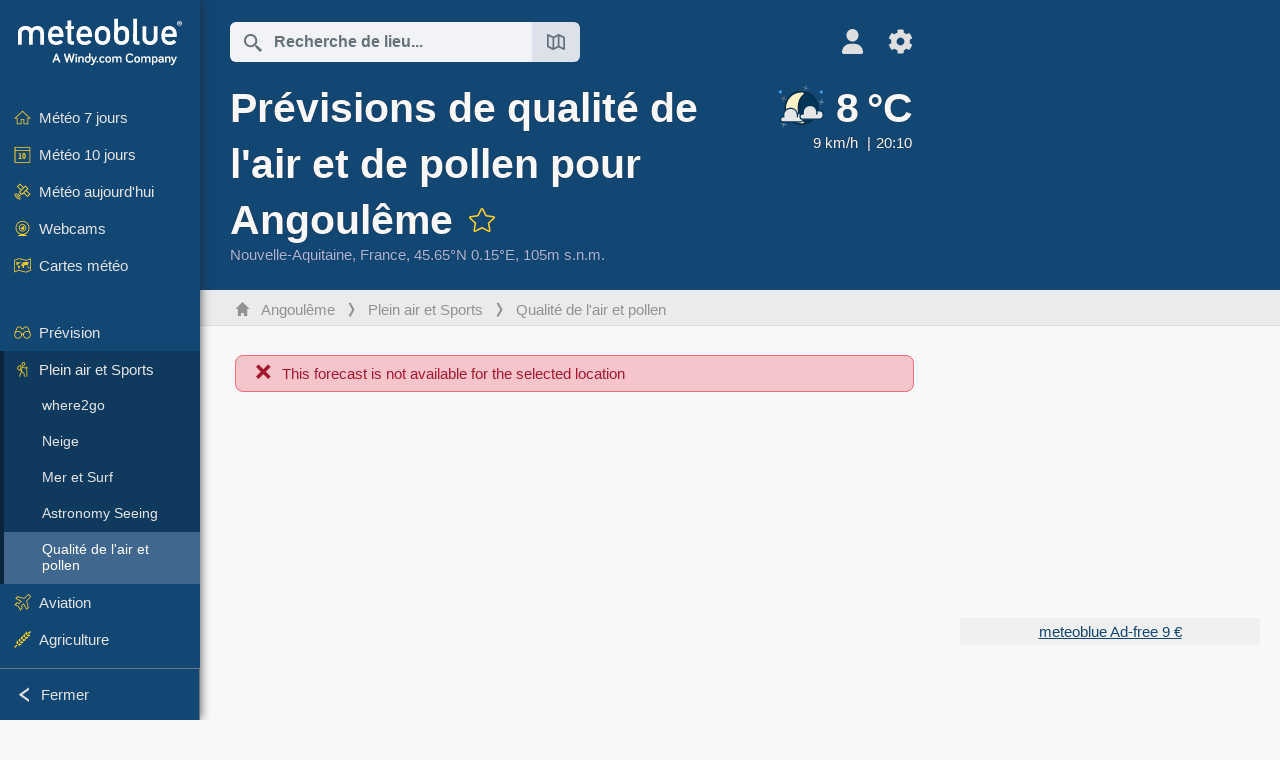

--- FILE ---
content_type: text/html; charset=UTF-8
request_url: https://www.meteoblue.com/fr/meteo/outdoorsports/airquality/angoul%C3%AAme_france_3037598
body_size: 15078
content:


<!DOCTYPE html>
<html lang="fr">

    
    <head prefix="og: http://ogp.me/ns# fb: http://opg.me/ns/fb# place: http://ogp.me/ns/place#">
    

<script>
window.dataLayer = window.dataLayer || [];

/* https://developers.google.com/tag-platform/tag-manager/datalayer */
dataLayer.push({
  'pagePath': '/weather/outdoorsports/airquality',
  'visitorType': 'visitor',
  'language': 'fr'
});
// https://developers.google.com/tag-platform/gtagjs/configure
function gtag(){dataLayer.push(arguments)};

// Disabled, since it possibly breaks Google Analytics tracking - 2025-11-17
// gtag('consent', 'default', {
//     'ad_storage': 'denied',
//     'analytics_storage': 'denied',
//     'ad_user_data': 'denied',
//     'ad_personalization': 'denied',
//     'wait_for_update': 500,
// });
</script>
<!-- Google Tag Manager -->
<script>(function(w,d,s,l,i){w[l]=w[l]||[];w[l].push({'gtm.start':
new Date().getTime(),event:'gtm.js'});var f=d.getElementsByTagName(s)[0],
j=d.createElement(s),dl=l!='dataLayer'?'&l='+l:'';j.async=true;j.src=
'https://www.googletagmanager.com/gtm.js?id='+i+dl;f.parentNode.insertBefore(j,f);
})(window,document,'script','dataLayer','GTM-NCD5HRF');</script>
<!-- End Google Tag Manager -->
<script>
// foreach experienceImpressions
  dataLayer.push({"event": "experience_impression",
    "experiment_id": "mgb_locationSearchUrl",
    "variation_id": ""
  });
</script>


    <meta http-equiv="X-UA-Compatible" content="IE=edge">
    <meta http-equiv="Content-Type" content="text/html;charset=UTF-8">
    
        <meta name="viewport" content="width=device-width, initial-scale=1.0">

            <meta name="description" content="Trouvez la qualité de l&#039;air et les prévisions polliniques actuelles pour Angoulême. ✓ Indice de la qualité de l&#039;air ✓ Particules ✓ Gaz">
    
    
    <link rel="stylesheet" type="text/css" href="https://static.meteoblue.com/build/website.744/styles/main.css" />
<link rel="stylesheet" type="text/css" href="https://static.meteoblue.com/build/website.744/styles/print.css" media="print" />

    
    <link rel="shortcut icon" href="/favicon.ico">

    
    <meta name="image" content="https://static.meteoblue.com/assets/images/logo/meteoblue_tile_large.png">


<meta property="og:title" content="Prévisions de qualité de l&#039;air et de pollen pour Angoulême - meteoblue">
<meta property="og:type" content="website">
<meta property="og:image" content="https://static.meteoblue.com/assets/images/logo/meteoblue_tile_large.png">
<meta property="og:url" content="https://www.meteoblue.com/fr/meteo/outdoorsports/airquality/angoul%c3%aame_france_3037598">
<meta property="og:description"
      content="Trouvez la qualité de l&#039;air et les prévisions polliniques actuelles pour Angoulême. ✓ Indice de la qualité de l&#039;air ✓ Particules ✓ Gaz">
<meta property="og:site_name" content="meteoblue">
<meta property="og:locale" content="fr_FR">
    <meta property="place:location:latitude" content="45.65">
    <meta property="place:location:longitude" content="0.15345">
    <meta property="place:location:altitude" content="105">


    <meta name="twitter:card" content="summary_large_image">
    <meta name="twitter:image" content="https://static.meteoblue.com/assets/images/logo/meteoblue_tile_large.png">
<meta name="twitter:site" content="@meteoblue">
<meta name="twitter:creator" content="@meteoblue">
<meta name="twitter:title"   content="Prévisions de qualité de l&#039;air et de pollen pour Angoulême - meteoblue">
<meta name="twitter:description"
      content="Trouvez la qualité de l&#039;air et les prévisions polliniques actuelles pour Angoulême. ✓ Indice de la qualité de l&#039;air ✓ Particules ✓ Gaz">

<meta name="twitter:app:name:iphone" content="meteoblue">
<meta name="twitter:app:id:iphone" content="994459137">



    <link rel="alternate" hreflang="ar" href="https://www.meteoblue.com/ar/weather/outdoorsports/airquality/%d8%a3%d9%86%d8%ba%d9%88%d9%84%d9%8a%d9%85_%d9%81%d8%b1%d9%86%d8%b3%d8%a7_3037598"/>
    <link rel="alternate" hreflang="bg" href="https://www.meteoblue.com/bg/%D0%B2%D1%80%D0%B5%D0%BC%D0%B5%D1%82%D0%BE/outdoorsports/airquality/angoul%c3%aame_%d0%a4%d1%80%d0%b0%d0%bd%d1%86%d0%b8%d1%8f_3037598"/>
    <link rel="alternate" hreflang="cs" href="https://www.meteoblue.com/cs/po%C4%8Das%C3%AD/outdoorsports/airquality/angoul%c3%aame_francie_3037598"/>
    <link rel="alternate" hreflang="de" href="https://www.meteoblue.com/de/wetter/outdoorsports/airquality/angoul%c3%aame_frankreich_3037598"/>
    <link rel="alternate" hreflang="el" href="https://www.meteoblue.com/el/%CE%BA%CE%B1%CE%B9%CF%81%CF%8C%CF%82/outdoorsports/airquality/%ce%91%ce%bd%ce%b3%ce%ba%ce%bf%cf%85%ce%bb%ce%ad%ce%bc_%ce%93%ce%b1%ce%bb%ce%bb%ce%af%ce%b1_3037598"/>
    <link rel="alternate" hreflang="en" href="https://www.meteoblue.com/en/weather/outdoorsports/airquality/angoul%c3%aame_france_3037598"/>
    <link rel="alternate" hreflang="es" href="https://www.meteoblue.com/es/tiempo/outdoorsports/airquality/angulema_francia_3037598"/>
    <link rel="alternate" hreflang="fr" href="https://www.meteoblue.com/fr/meteo/outdoorsports/airquality/angoul%c3%aame_france_3037598"/>
    <link rel="alternate" hreflang="hr" href="https://www.meteoblue.com/hr/weather/outdoorsports/airquality/angoul%c3%aame_republic-of-france_3037598"/>
    <link rel="alternate" hreflang="hu" href="https://www.meteoblue.com/hu/id%C5%91j%C3%A1r%C3%A1s/outdoorsports/airquality/angoul%c3%aame_franciaorsz%c3%a1g_3037598"/>
    <link rel="alternate" hreflang="it" href="https://www.meteoblue.com/it/tempo/outdoorsports/airquality/angoul%c3%aame_francia_3037598"/>
    <link rel="alternate" hreflang="ka" href="https://www.meteoblue.com/ka/%E1%83%90%E1%83%9B%E1%83%98%E1%83%9C%E1%83%93%E1%83%98/outdoorsports/airquality/angoul%c3%aame_%e1%83%a1%e1%83%90%e1%83%a4%e1%83%a0%e1%83%90%e1%83%9c%e1%83%92%e1%83%94%e1%83%97%e1%83%98_3037598"/>
    <link rel="alternate" hreflang="nl" href="https://www.meteoblue.com/nl/weer/outdoorsports/airquality/angoul%c3%aame_frankrijk_3037598"/>
    <link rel="alternate" hreflang="pl" href="https://www.meteoblue.com/pl/pogoda/outdoorsports/airquality/angoul%c3%aame_francja_3037598"/>
    <link rel="alternate" hreflang="pt" href="https://www.meteoblue.com/pt/tempo/outdoorsports/airquality/angoul%c3%aame_fran%c3%a7a_3037598"/>
    <link rel="alternate" hreflang="ro" href="https://www.meteoblue.com/ro/vreme/outdoorsports/airquality/angoul%c3%aame_fran%c8%9ba_3037598"/>
    <link rel="alternate" hreflang="ru" href="https://www.meteoblue.com/ru/%D0%BF%D0%BE%D0%B3%D0%BE%D0%B4%D0%B0/outdoorsports/airquality/%d0%90%d0%bd%d0%b3%d1%83%d0%bb%d0%b5%d0%bc_%d0%a4%d1%80%d0%b0%d0%bd%d1%86%d0%b8%d1%8f_3037598"/>
    <link rel="alternate" hreflang="sk" href="https://www.meteoblue.com/sk/po%C4%8Dasie/outdoorsports/airquality/angoul%c3%aame_franc%c3%bazsko_3037598"/>
    <link rel="alternate" hreflang="sr" href="https://www.meteoblue.com/sr/vreme/outdoorsports/airquality/angoul%c3%aame_%d0%a4%d1%80%d0%b0%d0%bd%d1%86%d1%83%d1%81%d0%ba%d0%b0_3037598"/>
    <link rel="alternate" hreflang="tr" href="https://www.meteoblue.com/tr/hava/outdoorsports/airquality/angoul%c3%aame_fransa_3037598"/>
    <link rel="alternate" hreflang="uk" href="https://www.meteoblue.com/uk/weather/outdoorsports/airquality/angoul%c3%aame_republic-of-france_3037598"/>

    
        <title>Prévisions de qualité de l&#039;air et de pollen pour Angoulême - meteoblue</title>

            
        <script async src="https://securepubads.g.doubleclick.net/tag/js/gpt.js"></script>
    
            <script>
    window.googletag = window.googletag || {cmd: []};

    var width = window.innerWidth
    || document.documentElement.clientWidth
    || document.body.clientWidth;

    if (width > 600) {
     
        
        // Desktop ads
        var adSlot1, adSlot2;

        googletag.cmd.push(function () {
            var mapping1 = googletag.sizeMapping()
                .addSize([1200, 0], [300, 600], [300, 250], [160, 600], [120, 600], [240, 400], [250, 250], [200, 200], 'fluid')
                .addSize([968, 0], [728, 90], [468, 60], 'fluid')
                .addSize([840, 0], [468, 60], 'fluid')
                .addSize([728, 0], [728, 90], 'fluid')
                .addSize([600, 0], [468, 60], 'fluid')
                .build();
            var mapping2 = googletag.sizeMapping()
                .addSize([1200, 0], [300, 250], [250, 250], [200, 200], 'fluid')
                .build();
            var mapping3 = googletag.sizeMapping()
                .addSize([1200, 0], [728, 90], [468, 60], 'fluid')
                .addSize([968, 0], [728, 90], [468, 60], 'fluid')
                .addSize([840, 0], [468, 60], 'fluid')
                .addSize([728, 0], [728, 90], 'fluid')
                .addSize([600, 0], [468, 60], 'fluid')
                .build();

            adSlot1 = googletag.defineSlot('/12231147/mb_desktop_uppermost', ['fluid', [300, 600], [300, 250], [160, 600], [120, 600], [240, 400], [250, 250], [200, 200] [728, 90], [468, 60]], 'div-gpt-ad-1534153139004-0');
            adSlot1.setTargeting("refresh").setTargeting('pagecontent', ['weatherForecast']).setTargeting('pl', ['fr']).addService(googletag.pubads()).defineSizeMapping(mapping1);

            if (width > 1200 ) {
                adSlot2 = googletag.defineSlot('/12231147/mb_desktop_second', ['fluid', [300, 250], [250, 250], [200, 200]], 'div-gpt-ad-1534153665280-0');
                adSlot2.setTargeting("refresh").setTargeting('pagecontent', ['weatherForecast']).setTargeting('pl', ['fr']).addService(googletag.pubads()).defineSizeMapping(mapping2).setCollapseEmptyDiv(true);
            } 

            adSlot3 = googletag.defineSlot('/12231147/desktop_banner_3', ['fluid', [728, 90], [468, 60]], 'div-gpt-ad-1684325002857-0');
            adSlot3.setTargeting("refresh").setTargeting('pagecontent', ['weatherForecast']).setTargeting('pl', ['fr']).addService(googletag.pubads()).defineSizeMapping(mapping3);

            googletag.pubads().addEventListener('slotRenderEnded', function (event) {
                if ('div-gpt-ad-1534153139004-0' === event.slot.getSlotElementId() && event.size !== null) {
                    document.getElementById('div-gpt-ad-1534153139004-0').setAttribute('style', 'height: ' + event.size[1] + 'px');
                }
            });

            var resizeOut = null;
            if ('function' === typeof (window.addEventListener)) {
                window.addEventListener('resize', function () {
                    if (null !== resizeOut) clearTimeout(resizeOut);
                    resizeOut = setTimeout(function () {
                        googletag.pubads().refresh([adSlot1, adSlot2]);
                    }, 1000);
                });
            }

            googletag.pubads().enableSingleRequest();
            googletag.enableServices();
        });
        } else {
        // Mobile interstitial and anchor
        var interstitialSlot, anchorSlot, adSlot1, adSlot2;

        var mb = mb || {};

        googletag.cmd.push(function () {
            interstitialSlot = googletag.defineOutOfPageSlot('/12231147/mobileWebInterstitial_2342', googletag.enums.OutOfPageFormat.INTERSTITIAL).setTargeting('pagecontent', ['weatherForecast']).setTargeting('pl', ['fr']);
            anchorSlot = googletag.defineOutOfPageSlot('/12231147/mobileWeb_adaptiveBanner', googletag.enums.OutOfPageFormat.BOTTOM_ANCHOR).setTargeting('pagecontent', ['weatherForecast']).setTargeting('pl', ['fr']);
            
            adSlot1 = googletag.defineSlot('/12231147/mb_mobileWEb_banner', ['fluid', [300, 100], [320, 50], [320, 100]], 'div-gpt-ad-1681307013248-0');
            adSlot1.setTargeting("refresh").setTargeting('pagecontent', ['weatherForecast']).setTargeting('pl', ['fr']);
                                                                                                                
            adSlot2 = googletag.defineSlot('/12231147/mb_mobileWEb_banner2', [[300, 250], 'fluid', [300, 100], [320, 50], [320, 100]], 'div-gpt-ad-1681336466256-0');
            adSlot2.setTargeting("refresh").setTargeting('pagecontent', ['weatherForecast']).setTargeting('pl', ['fr']);

            //this will show add on the top if this id is defined, if it is not it will show ad in the bottom as usual
            if(document.getElementById("display_mobile_ad_in_header")){
                if (adSlot1) {
                    adSlot1.addService(googletag.pubads());
                }
            }
            else{
                if (anchorSlot) {
                    anchorSlot.addService(googletag.pubads());
                    mb.anchorAd = true;
                    mb.refreshAnchorAd = function() {
                        googletag.cmd.push(function() {
                            googletag.pubads().refresh([anchorSlot]);
                        });
                    };
                }
            }

            // this show adslot2 everywhere it is definde in .vue template (usually included somewhere in the body)
            if (adSlot2) {
                adSlot2.addService(googletag.pubads());
            }

            if (interstitialSlot) {
                interstitialSlot.addService(googletag.pubads());

                googletag.pubads().addEventListener('slotOnload', function(event) {
                    if (interstitialSlot === event.slot) {
                        mb.interstitial = true
                    }
                });
            }

            googletag.pubads().enableSingleRequest();
            googletag.pubads().collapseEmptyDivs();
            googletag.enableServices();
        });
    }
</script>
<script>
    window.mb = window.mb || {};
    window.mb.advertisingShouldBeEnabled = true;
</script>
    
    
    <meta name="apple-itunes-app" content="app-id=994459137">

    
    <link rel="manifest" href="/fr/index/manifest">

    <script>
        let deferredPrompt;

        window.addEventListener('beforeinstallprompt', (e) => {
            e.preventDefault();
            deferredPrompt = e;
            const banner = document.getElementById('app-download-banner');
            if (banner) banner.style.display = 'flex';
        });
    </script>
</head>

    <body class="                            ">
                    <!-- Google Tag Manager (noscript) -->
            <noscript><iframe src="https://www.googletagmanager.com/ns.html?id=GTM-NCD5HRF"
            height="0" width="0" style="display:none;visibility:hidden"></iframe></noscript>
            <!-- End Google Tag Manager (noscript) -->
                <script>
            window.locationSearchUrl = "";
        </script>

        
            
    <div id="navigation_scroll_container" class="navigation-scroll-container">
        <nav id="main_navigation" class="main-navigation">
                            <a title="meteoblue" href="/fr/meteo/prevision/semaine" class="menu-logo" aria-label="Accueil"></a>
                        <ul class="nav" itemscope="itemscope" itemtype="http://schema.org/SiteNavigationElement"><li class=""><a href="/fr/meteo/semaine/angoul%c3%aame_france_3037598" class="icon-7-day nav-icon" itemprop="url" title="Météo 7- jours"><span itemprop="name">Météo 7 jours</span></a></li><li class=""><a href="/fr/meteo/10-jours/angoul%c3%aame_france_3037598" class="icon-10-day nav-icon" itemprop="url" title="Météo 10 jours"><span itemprop="name">Météo 10 jours</span></a></li><li class=""><a href="/fr/meteo/aujourd%27hui/angoul%c3%aame_france_3037598" class="icon-current nav-icon" itemprop="url" title="Météo aujourd&#039;hui"><span itemprop="name">Météo aujourd&#039;hui</span></a></li><li class=""><a href="/fr/meteo/webcams/angoul%c3%aame_france_3037598" class="icon-webcam nav-icon" itemprop="url" title="Webcams"><span itemprop="name">Webcams</span></a></li><li class=" section-end"><a href="/fr/meteo/cartes/angoul%c3%aame_france_3037598" class="icon-weather-maps nav-icon" itemprop="url" title="Cartes météo"><span itemprop="name">Cartes météo</span></a></li><li class=" extendable"><a href="#" class="icon-forecast nav-icon" itemprop="url" target=""><span itemprop="name">Prévision</span></a><ul><li class=""><a href="javascript:void(0)" itemprop="url" data-url="/fr/meteo/prevision/meteogramweb/angoul%c3%aame_france_3037598"><span itemprop="name">Météogrammes</span></a></li><li class=""><a href="javascript:void(0)" itemprop="url" data-url="/fr/meteo/prevision/multimodel/angoul%c3%aame_france_3037598"><span itemprop="name">MultiModel</span></a></li><li class=""><a href="javascript:void(0)" itemprop="url" data-url="/fr/meteo/prevision/multimodelensemble/angoul%c3%aame_france_3037598"><span itemprop="name">MultiModel ensemble</span></a></li><li class=""><a href="javascript:void(0)" itemprop="url" data-url="/fr/meteo/prevision/seasonaloutlook/angoul%c3%aame_france_3037598"><span itemprop="name">Prévisions saisonnières</span></a></li><li class=""><a href="/fr/meteo/warnings/index/angoul%c3%aame_france_3037598" itemprop="url"><span itemprop="name">Avertissements météorologiques</span></a></li></ul></li><li class=" extendable extend"><a href="#" class="icon-outdoor-sports nav-icon" itemprop="url" target=""><span itemprop="name">Plein air et Sports</span></a><ul><li class=""><a href="javascript:void(0)" itemprop="url" data-url="/fr/meteo/outdoorsports/where2go/angoul%c3%aame_france_3037598"><span itemprop="name">where2go</span></a></li><li class=""><a href="javascript:void(0)" itemprop="url" data-url="/fr/meteo/outdoorsports/snow/angoul%c3%aame_france_3037598"><span itemprop="name">Neige</span></a></li><li class=""><a href="javascript:void(0)" itemprop="url" data-url="/fr/meteo/outdoorsports/seasurf/angoul%c3%aame_france_3037598"><span itemprop="name">Mer et Surf</span></a></li><li class=""><a href="/fr/meteo/outdoorsports/seeing/angoul%c3%aame_france_3037598" itemprop="url"><span itemprop="name">Astronomy Seeing</span></a></li><li class="active"><a href="/fr/meteo/outdoorsports/airquality/angoul%c3%aame_france_3037598" itemprop="url"><span itemprop="name">Qualité de l&#039;air et pollen</span></a></li></ul></li><li class=" extendable"><a href="#" class="icon-aviation nav-icon" itemprop="url" target=""><span itemprop="name">Aviation</span></a><ul><li class=""><a href="javascript:void(0)" itemprop="url" data-url="/fr/meteo/aviation/air/angoul%c3%aame_france_3037598"><span itemprop="name">AIR</span></a></li><li class=""><a href="javascript:void(0)" itemprop="url" data-url="/fr/meteo/aviation/thermal/angoul%c3%aame_france_3037598"><span itemprop="name">Bulle de convection</span></a></li><li class=""><a href="javascript:void(0)" itemprop="url" data-url="/fr/meteo/aviation/trajectories/angoul%c3%aame_france_3037598"><span itemprop="name">Trajectoires</span></a></li><li class=""><a href="javascript:void(0)" itemprop="url" data-url="/fr/meteo/aviation/crosssection/angoul%c3%aame_france_3037598"><span itemprop="name">Cross-section</span></a></li><li class=""><a href="javascript:void(0)" itemprop="url" data-url="/fr/meteo/aviation/stuve/angoul%c3%aame_france_3037598"><span itemprop="name">Stueve &amp; Sounding</span></a></li><li class=""><a href="/fr/meteo/cartes/index/angoul%c3%aame_france_3037598#map=metar~metarflightcondition~none~none~none" itemprop="url"><span itemprop="name">METAR &amp; TAF</span></a></li></ul></li><li class=" extendable"><a href="#" class="icon-agriculture nav-icon" itemprop="url" target=""><span itemprop="name">Agriculture</span></a><ul><li class=""><a href="javascript:void(0)" itemprop="url" data-url="/fr/meteo/agriculture/meteogramagro/angoul%c3%aame_france_3037598"><span itemprop="name">Météogramme AGRO</span></a></li><li class=""><a href="javascript:void(0)" itemprop="url" data-url="/fr/meteo/agriculture/sowing/angoul%c3%aame_france_3037598"><span itemprop="name">Fenêtres d&#039;ensemencement</span></a></li><li class=""><a href="javascript:void(0)" itemprop="url" data-url="/fr/meteo/agriculture/spraying/angoul%c3%aame_france_3037598"><span itemprop="name">Fenêtres de pulvérisation</span></a></li><li class=""><a href="javascript:void(0)" itemprop="url" data-url="/fr/meteo/agriculture/soiltrafficability/angoul%c3%aame_france_3037598"><span itemprop="name">Viabilité du sol</span></a></li></ul></li><li class=" section-end extendable"><a href="/fr/meteo/historyclimate/climatemodelled/angoul%c3%aame_france_3037598" class="icon-history-climate nav-icon" itemprop="url"><span itemprop="name">Historique et Climat</span></a><ul><li class=""><a href="javascript:void(0)" itemprop="url" data-url="/fr/climate-change/angoul%c3%aame_france_3037598"><span itemprop="name">Changement climatique</span></a></li><li class=""><a href="/fr/meteo/historyclimate/climatemodelled/angoul%c3%aame_france_3037598" itemprop="url"><span itemprop="name">Climat (modélisé)</span></a></li><li class=""><a href="javascript:void(0)" itemprop="url" data-url="/fr/meteo/historyclimate/climateobserved/angoul%c3%aame_france_3037598"><span itemprop="name">Climat (observé)</span></a></li><li class=""><a href="javascript:void(0)" itemprop="url" data-url="/fr/meteo/historyclimate/verificationshort/angoul%c3%aame_france_3037598"><span itemprop="name">Vérification à court terme</span></a></li><li class=""><a href="/fr/meteo/historyclimate/weatherarchive/angoul%c3%aame_france_3037598" itemprop="url"><span itemprop="name">Archive météo</span></a></li><li class=""><a href="javascript:void(0)" itemprop="url" data-url="/fr/meteo/historyclimate/climatecomparison/angoul%c3%aame_france_3037598"><span itemprop="name">Comparaison climatique</span></a></li></ul></li><li class=" extendable"><a href="/fr/pointplus" class="icon-products nav-icon" itemprop="url"><span itemprop="name">Produits</span></a><ul><li class=""><a rel="noreferrer" href="https://content.meteoblue.com/fr/" itemprop="url" target="_blank"><span class="external-positive glyph" itemprop="name">&nbsp;Vue d&#039;ensemble</span></a></li><li class=""><a rel="noreferrer" href="https://content.meteoblue.com/fr/business-solutions/weather-apis" itemprop="url" target="_blank"><span class="external-positive glyph" itemprop="name">&nbsp;API météo</span></a></li><li class=""><a href="/fr/ad-free" itemprop="url"><span itemprop="name">Ad-free</span></a></li><li class=""><a href="/fr/pointplus" itemprop="url"><span itemprop="name">point+</span></a></li><li class=""><a href="/fr/historyplus" itemprop="url"><span itemprop="name">history+</span></a></li><li class=""><a href="/fr/climateplus" itemprop="url"><span itemprop="name">climate+</span></a></li><li class=""><a href="/fr/products/cityclimate" itemprop="url"><span itemprop="name">Cartes de Chaleur Urbaine</span></a></li><li class=""><a rel="noreferrer" href="https://play.google.com/store/apps/details?id=com.meteoblue.droid&amp;utm_source=Website&amp;utm_campaign=Permanent" itemprop="url" target="_blank"><span class="external-positive glyph" itemprop="name">&nbsp;App Android</span></a></li><li class=""><a rel="noreferrer" href="https://itunes.apple.com/app/meteoblue/id994459137" itemprop="url" target="_blank"><span class="external-positive glyph" itemprop="name">&nbsp;App iPhone</span></a></li></ul></li><li class=" extendable"><a href="#" class="icon-widget nav-icon" itemprop="url" target=""><span itemprop="name">Widgets</span></a><ul><li class=""><a href="javascript:void(0)" itemprop="url" data-url="/fr/meteo/widget/setupmap/angoul%c3%aame_france_3037598"><span itemprop="name">Widget Cartes Météo</span></a></li><li class=""><a href="javascript:void(0)" itemprop="url" data-url="/fr/meteo/widget/setupheatmap/angoul%c3%aame_france_3037598"><span itemprop="name">Widget des Cartes Urbaines</span></a></li><li class=""><a href="javascript:void(0)" itemprop="url" data-url="/fr/meteo/widget/setupthree/angoul%c3%aame_france_3037598"><span itemprop="name">Widget Météo 3h</span></a></li><li class=""><a href="javascript:void(0)" itemprop="url" data-url="/fr/meteo/widget/setupday/angoul%c3%aame_france_3037598"><span itemprop="name">Widget Météo Journalier</span></a></li><li class=""><a href="javascript:void(0)" itemprop="url" data-url="/fr/meteo/widget/setupseeing/angoul%c3%aame_france_3037598"><span itemprop="name">Widget Astronomy</span></a></li><li class=""><a href="javascript:void(0)" itemprop="url" data-url="/fr/meteo/widget/setupmeteogram/angoul%c3%aame_france_3037598"><span itemprop="name">Widget météogramme</span></a></li><li class=""><a href="/fr/meteo/meteotv/overview/angoul%c3%aame_france_3037598" class="meteotv nav-icon" itemprop="url" title="meteoTV"><span itemprop="name">meteoTV</span></a></li></ul></li><li class=" section-end extendable"><a href="/fr/blog/article/news" class="icon-news nav-icon" itemprop="url"><span itemprop="name">Nouvelles</span></a><ul><li class=""><a href="/fr/blog/article/news" itemprop="url"><span itemprop="name">Nouvelles</span></a></li><li class=""><a href="/fr/blog/article/weathernews" itemprop="url"><span itemprop="name">Nouvelles météo</span></a></li></ul></li></ul>            <ul class="nav collapse-button">
                <li id="button_collapse" class="button-collapse glyph" title="Fermer">Fermer</li>
                <li id="button_expand" class="button-expand glyph" title="Étendre"></li>
            </ul>
        </nav>
    </div>

    
    
    <script>
        try{
            if( window.localStorage !== undefined && window.localStorage !== null){
                const navigationJson = localStorage.getItem('navigation');
                if (navigationJson !== null && navigationJson !== undefined) {
                    const navigationSettings = JSON.parse(navigationJson);
                    if (navigationSettings.collapsed) {
                        document.body.classList.add("nav-collapsed");
                    }
                }
            }
        } catch (err){
            console.error(err);
        }
    </script>

        
                    <div class="page-header  ">
        
    <div id="app-download-banner" class="app-download-banner">
        <span class="glyph close" onclick="document.getElementById('app-download-banner').style.display = 'none'"></span>
        <div>Téléchargez l'application meteoblue</div>
        <button class="btn" id="install-app-button" onclick="deferredPrompt.prompt()">
            Télécharger        </button>
    </div>
    <script>
        if (deferredPrompt !== undefined) {
            document.getElementById('app-download-banner').style.display = 'flex';
        }
    </script>

    
    <div class="intro">
        <div class="topnav">
            <div class="wrapper ">
                <div class="header-top">
                                            <div class="menu-mobile-container">
                            <a class="menu-mobile-trigger" href="#" aria-label="Menu">
                                <span class="fasvg-36 fa-bars"></span>
                            </a>
                            <div id="menu_mobile" class="menu-mobile">
                                <a href="/fr/meteo/prevision/semaine" class="menu-logo " aria-label="Accueil"></a>
                                <div class="menu-mobile-trigger close-menu-mobile">
                                    <span class="close-drawer">×</span>
                                </div>
                            </div>
                        </div>
                    
                                            <div class="location-box">
                            <div class="location-selection primary">
                                <div id="location_search" class="location-search">
                                    <form id="locationform" class="locationform" method="get"
                                        action="/fr/meteo/search/index">
                                        <input id="gls"
                                            class="searchtext"
                                            type="text"
                                            value=""
                                            data-mbdescription="Recherche de lieu"                                            data-mbautoset="1"
                                            data-role="query"
                                            name="query"
                                            autocomplete="off"
                                            tabindex="0"
                                            placeholder="Recherche de lieu..."                                            onclick="if(this.value == 'Recherche de lieu...') {this.value=''}">
                                        </input>
                                        <label for="gls">Recherche de lieu</label>                                        
                                        <button type="submit" aria-label="Soumettre">
                                        </button>
                                        <button id="gls_map" class="location-map" href="#" aria-label="Ouvrir la carte"> 
                                            <span class="fasvg-18 fa-map-search"></span>
                                        </button>
                                        <button id="gps" class="location-gps" href="#" aria-label="À proximité de"> 
                                            <span class="fasvg-18 fa-location-search"></span>
                                        </button>
                                        <div class="results"></div>
                                    </form>
                                </div>
                            </div>
                        </div>
                    
                    <div class="additional-settings narrow">
                        <div id="user" class="button settings2">
                                                            <div class="inner">
                                    <a href="/fr/user/login/index" aria-label="Profil">
                                        <span class="fasvg-25 fa-user-light"></span>
                                    </a>
                                </div>
                                                    </div>


                        <div id="settings" class="button settings">
                            <div class="inner">
                                <a href="#" aria-label="Réglages">
                                    <span class="fasvg-25 fa-cog"></span>
                                </a>
                            </div>

                            <div class="matches" style="display: none;">
                                
                                <h2>Langue</h2>
                                <ul class="matches-group wide">
                                                                            <li style="direction: rtl;">
                                                                                        <a hreflang="ar"  href="https://www.meteoblue.com/ar/weather/outdoorsports/airquality/%d8%a3%d9%86%d8%ba%d9%88%d9%84%d9%8a%d9%85_%d9%81%d8%b1%d9%86%d8%b3%d8%a7_3037598">عربي</a>

                                        </li>
                                                                            <li>
                                                                                        <a hreflang="bg"  href="https://www.meteoblue.com/bg/%D0%B2%D1%80%D0%B5%D0%BC%D0%B5%D1%82%D0%BE/outdoorsports/airquality/angoul%c3%aame_%d0%a4%d1%80%d0%b0%d0%bd%d1%86%d0%b8%d1%8f_3037598">Български</a>

                                        </li>
                                                                            <li>
                                                                                        <a hreflang="cs"  href="https://www.meteoblue.com/cs/po%C4%8Das%C3%AD/outdoorsports/airquality/angoul%c3%aame_francie_3037598">Čeština</a>

                                        </li>
                                                                            <li>
                                                                                        <a hreflang="de"  href="https://www.meteoblue.com/de/wetter/outdoorsports/airquality/angoul%c3%aame_frankreich_3037598">Deutsch</a>

                                        </li>
                                                                            <li>
                                                                                        <a hreflang="el"  href="https://www.meteoblue.com/el/%CE%BA%CE%B1%CE%B9%CF%81%CF%8C%CF%82/outdoorsports/airquality/%ce%91%ce%bd%ce%b3%ce%ba%ce%bf%cf%85%ce%bb%ce%ad%ce%bc_%ce%93%ce%b1%ce%bb%ce%bb%ce%af%ce%b1_3037598">Ελληνικά</a>

                                        </li>
                                                                            <li>
                                                                                        <a hreflang="en"  href="https://www.meteoblue.com/en/weather/outdoorsports/airquality/angoul%c3%aame_france_3037598">English</a>

                                        </li>
                                                                            <li>
                                                                                        <a hreflang="es"  href="https://www.meteoblue.com/es/tiempo/outdoorsports/airquality/angulema_francia_3037598">Español</a>

                                        </li>
                                                                            <li class="selected">
                                                                                        <a hreflang="fr"  href="https://www.meteoblue.com/fr/meteo/outdoorsports/airquality/angoul%c3%aame_france_3037598">Français</a>

                                        </li>
                                                                            <li>
                                                                                        <a hreflang="hr"  href="https://www.meteoblue.com/hr/weather/outdoorsports/airquality/angoul%c3%aame_republic-of-france_3037598">Hrvatski</a>

                                        </li>
                                                                            <li>
                                                                                        <a hreflang="hu"  href="https://www.meteoblue.com/hu/id%C5%91j%C3%A1r%C3%A1s/outdoorsports/airquality/angoul%c3%aame_franciaorsz%c3%a1g_3037598">Magyar</a>

                                        </li>
                                                                            <li>
                                                                                        <a hreflang="it"  href="https://www.meteoblue.com/it/tempo/outdoorsports/airquality/angoul%c3%aame_francia_3037598">Italiano</a>

                                        </li>
                                                                            <li>
                                                                                        <a hreflang="ka"  href="https://www.meteoblue.com/ka/%E1%83%90%E1%83%9B%E1%83%98%E1%83%9C%E1%83%93%E1%83%98/outdoorsports/airquality/angoul%c3%aame_%e1%83%a1%e1%83%90%e1%83%a4%e1%83%a0%e1%83%90%e1%83%9c%e1%83%92%e1%83%94%e1%83%97%e1%83%98_3037598">ქართული ენა</a>

                                        </li>
                                                                            <li>
                                                                                        <a hreflang="nl"  href="https://www.meteoblue.com/nl/weer/outdoorsports/airquality/angoul%c3%aame_frankrijk_3037598">Nederlands</a>

                                        </li>
                                                                            <li>
                                                                                        <a hreflang="pl"  href="https://www.meteoblue.com/pl/pogoda/outdoorsports/airquality/angoul%c3%aame_francja_3037598">Polski</a>

                                        </li>
                                                                            <li>
                                                                                        <a hreflang="pt"  href="https://www.meteoblue.com/pt/tempo/outdoorsports/airquality/angoul%c3%aame_fran%c3%a7a_3037598">Português</a>

                                        </li>
                                                                            <li>
                                                                                        <a hreflang="ro"  href="https://www.meteoblue.com/ro/vreme/outdoorsports/airquality/angoul%c3%aame_fran%c8%9ba_3037598">Română</a>

                                        </li>
                                                                            <li>
                                                                                        <a hreflang="ru"  href="https://www.meteoblue.com/ru/%D0%BF%D0%BE%D0%B3%D0%BE%D0%B4%D0%B0/outdoorsports/airquality/%d0%90%d0%bd%d0%b3%d1%83%d0%bb%d0%b5%d0%bc_%d0%a4%d1%80%d0%b0%d0%bd%d1%86%d0%b8%d1%8f_3037598">Pусский</a>

                                        </li>
                                                                            <li>
                                                                                        <a hreflang="sk"  href="https://www.meteoblue.com/sk/po%C4%8Dasie/outdoorsports/airquality/angoul%c3%aame_franc%c3%bazsko_3037598">Slovenský</a>

                                        </li>
                                                                            <li>
                                                                                        <a hreflang="sr"  href="https://www.meteoblue.com/sr/vreme/outdoorsports/airquality/angoul%c3%aame_%d0%a4%d1%80%d0%b0%d0%bd%d1%86%d1%83%d1%81%d0%ba%d0%b0_3037598">Srpski</a>

                                        </li>
                                                                            <li>
                                                                                        <a hreflang="tr"  href="https://www.meteoblue.com/tr/hava/outdoorsports/airquality/angoul%c3%aame_fransa_3037598">Türkçe</a>

                                        </li>
                                                                            <li>
                                                                                        <a hreflang="uk"  href="https://www.meteoblue.com/uk/weather/outdoorsports/airquality/angoul%c3%aame_republic-of-france_3037598">Українська</a>

                                        </li>
                                                                    </ul>
                                
                                <h2>Température</h2>
                                <ul class="matches-group">
                                                                            <li class="selected">
                                            <a href="https://www.meteoblue.com/fr/meteo/outdoorsports/airquality/angoul%c3%aame_france_3037598" class="unit" data-type="temp"
                                            data-unit="CELSIUS">°C</a>
                                        </li>
                                                                            <li>
                                            <a href="https://www.meteoblue.com/fr/meteo/outdoorsports/airquality/angoul%c3%aame_france_3037598" class="unit" data-type="temp"
                                            data-unit="FAHRENHEIT">°F</a>
                                        </li>
                                                                    </ul>
                                
                                <h2>Vitesse du vent</h2>
                                <ul class="matches-group">
                                                                            <li>
                                            <a href="https://www.meteoblue.com/fr/meteo/outdoorsports/airquality/angoul%c3%aame_france_3037598" class="unit" data-type="speed"
                                            data-unit="BEAUFORT">bft</a>
                                        </li>
                                                                            <li class="selected">
                                            <a href="https://www.meteoblue.com/fr/meteo/outdoorsports/airquality/angoul%c3%aame_france_3037598" class="unit" data-type="speed"
                                            data-unit="KILOMETER_PER_HOUR">km/h</a>
                                        </li>
                                                                            <li>
                                            <a href="https://www.meteoblue.com/fr/meteo/outdoorsports/airquality/angoul%c3%aame_france_3037598" class="unit" data-type="speed"
                                            data-unit="METER_PER_SECOND">m/s</a>
                                        </li>
                                                                            <li>
                                            <a href="https://www.meteoblue.com/fr/meteo/outdoorsports/airquality/angoul%c3%aame_france_3037598" class="unit" data-type="speed"
                                            data-unit="MILE_PER_HOUR">mph</a>
                                        </li>
                                                                            <li>
                                            <a href="https://www.meteoblue.com/fr/meteo/outdoorsports/airquality/angoul%c3%aame_france_3037598" class="unit" data-type="speed"
                                            data-unit="KNOT">kn</a>
                                        </li>
                                                                    </ul>
                                
                                <h2>Précipitation</h2>
                                <ul class="matches-group">
                                                                            <li class="selected">
                                            <a href="https://www.meteoblue.com/fr/meteo/outdoorsports/airquality/angoul%c3%aame_france_3037598" class="unit" data-type="precip"
                                            data-unit="MILLIMETER">mm</a>
                                        </li>
                                                                            <li>
                                            <a href="https://www.meteoblue.com/fr/meteo/outdoorsports/airquality/angoul%c3%aame_france_3037598" class="unit" data-type="precip"
                                            data-unit="INCH">po</a>
                                        </li>
                                                                    </ul>
                                <h2>Darkmode</h2>
                                <ul class="matches-group"> 
                                    <input class="switch darkmode-switch" role="switch" type="checkbox" data-cy="switchDarkmode" >
                                </ul>
                            </div>
                        </div>
                    </div>
                </div>

                <div class="print" style="display: none">
                    <img loading="lazy" class="logo" src="https://static.meteoblue.com/assets/images/logo/meteoblue_logo_v2.0.svg"
                        alt="meteoblue-logo">
                    <div class="qr-code"></div>
                </div>
            </div>
        </div>
    </div>

    
            <div class="header-lower">
            <header>
                <div id="header" class="header" itemscope itemtype="http://schema.org/Place">
                    <div class="wrapper  current-wrapper">
                        <div class="current-heading" itemscope itemtype="http://schema.org/City">
                            <h1 itemprop="name"
                                content="Angoulême"
                                class="main-heading">Prévisions de qualité de l&#039;air et de pollen pour Angoulême                                                                                                            <div id="add_fav" class="add-fav">
                                            <a name="favourites_add" title="Ajouter aux favoris" class="add-fav-signup" href="/fr/user/login/index" aria-label="Ajouter aux favoris">
                                                <span class="fasvg-28 fa-star"></span>
                                            </a>
                                        </div>
                                                                                                </h1>

                            <div class="location-description  location-text ">
            <span itemscope itemtype="http://schema.org/AdministrativeArea">
                        <span class="admin" itemprop="name">
                <a href=/fr/region/meteo/satellite/nouvelle-aquitaine_france_11071620                    rel="nofollow" 
                >
                    Nouvelle-Aquitaine                </a>
            </span>,&nbsp;
        </span>
    
            <span class="country" itemprop="containedInPlace" itemscope itemtype="http://schema.org/Country">
            <span itemprop="name">
                <a href=/fr/country/meteo/satellite/france_france_3017382                    rel="nofollow" 
                >
                    France                </a>
            </span>,&nbsp;
        </span>
    
    <span itemprop="geo" itemscope itemtype="http://schema.org/GeoCoordinates">
        <span class="coords">45.65°N 0.15°E,&nbsp;</span>
        <meta itemprop="latitude" content="45.65"/>
        <meta itemprop="longitude" content="0.15"/>

                    105m s.n.m.            <meta itemprop="elevation" content="105"/>
            </span>

    </div>


                        </div>

                        
                                                    <a  class="current-weather narrow"
                                href="/fr/meteo/prevision/current/angoul%c3%aame_france_3037598"
                                aria-label="Météo actuelle">
                                <div class="current-picto-and-temp">
                                    <span class="current-picto">
                                                                                                                        <img
                                            src="https://static.meteoblue.com/assets/images/picto/07_night.svg"
                                            title="Partiellement nuageux"
                                        />
                                    </span>
                                    <div class="h1 current-temp">
                                        8&thinsp;°C                                    </div>
                                </div>
                                <div class="current-description ">
                                                                            <span style="margin-right: 5px">9  km/h</span>
                                                                        <span >20:10   </span> 
                                </div>
                            </a>
                                            </div>
                </div>
            </header>
        </div>
    
            <div class="breadcrumb-outer">
            <div class="wrapper ">
                                 <ol class="breadcrumbs" itemscope="itemscope" itemtype="http://schema.org/BreadcrumbList"><li itemprop="itemListElement" itemscope="itemscope" itemtype="http://schema.org/ListItem"><a href="/fr/meteo/semaine/angoul%c3%aame_france_3037598" class="home" itemprop="item"><span itemprop="name">Angoulême</span></a><meta itemprop="position" content="1"></meta></li><li itemprop="itemListElement" itemscope="itemscope" itemtype="http://schema.org/ListItem"><a href="/fr/#" class="icon-outdoor-sports nav-icon" itemprop="item"><span itemprop="name">Plein air et Sports</span></a><meta itemprop="position" content="2"></meta></li><li itemprop="itemListElement" itemscope="itemscope" itemtype="http://schema.org/ListItem"><a href="/fr/meteo/outdoorsports/airquality/angoul%c3%aame_france_3037598" itemprop="item"><span itemprop="name">Qualité de l&#039;air et pollen</span></a><meta itemprop="position" content="3"></meta></li></ol>                            </div>
        </div>
        
</div>
    
<!-- MOBILE AD  -->


        
            <div class="wrapper-sda">
        <div class="ad1-box">
            <div id="div-gpt-ad-1534153139004-0" class="adsbygoogle ad1"></div>
            <a class="ad1-disable" href="/fr/ad-free">
            meteoblue Ad-free 9 €
    </a>
        </div>
    </div>

        
<div id="wrapper-main" class="wrapper-main">

    <div class="wrapper ">
                    
                            <div id="fixity"
     class="fixity onead">
    
    </div>
            
            <main class="main">
                <div class="grid">
                    

<div id="content" class="bloo">
    <div class="col-12">
        
<form class="" method="GET" enctype="multipart/form-data" role="form"></form>
<div class="blooimage img-scrollable " data-href="//my.meteoblue.com/visimage/meteogram_airquality?look=KILOMETER_PER_HOUR%2CCELSIUS%2CMILLIMETER&amp;temperature=C&amp;windspeed=kmh&amp;precipitationamount=mm&amp;winddirection=3char&amp;city=Angoul%C3%AAme&amp;iso2=fr&amp;lat=45.65&amp;lon=0.15345&amp;asl=105&amp;tz=Europe%2FParis&amp;apikey=5838a18e295d&amp;lang=fr&amp;ts=1769284925&amp;sig=198745d39da24c52ee300586d173cc39">
    <div class='loading'></div><img src='[data-uri]' class='image-lazyload' data-original='//my.meteoblue.com/visimage/meteogram_airquality?look=KILOMETER_PER_HOUR%2CCELSIUS%2CMILLIMETER&amp;temperature=C&amp;windspeed=kmh&amp;precipitationamount=mm&amp;winddirection=3char&amp;city=Angoul%C3%AAme&amp;iso2=fr&amp;lat=45.65&amp;lon=0.15345&amp;asl=105&amp;tz=Europe%2FParis&amp;dpi=72&amp;apikey=5838a18e295d&amp;lang=fr&amp;ts=1769284925&amp;sig=51d421b04ab7652dc63cac5adc8532d4' data-srcset='//my.meteoblue.com/visimage/meteogram_airquality_hd?look=KILOMETER_PER_HOUR%2CCELSIUS%2CMILLIMETER&amp;temperature=C&amp;windspeed=kmh&amp;precipitationamount=mm&amp;winddirection=3char&amp;city=Angoul%C3%AAme&amp;iso2=fr&amp;lat=45.65&amp;lon=0.15345&amp;asl=105&amp;tz=Europe%2FParis&amp;dpi=72&amp;apikey=5838a18e295d&amp;lang=fr&amp;ts=1769284925&amp;sig=0d5b3d0f099ebb5ecd7446f5591b4c5b 1.4x'  alt='meteoblue'/>    
    </div>
    </div>

    <div class="bottom-links">
        <span>
        <a target="_blank" rel="noreferrer" href="//content.meteoblue.com/fr/content/view/full/4287">
            <span class="glyph help">
                Afficher l'aide            </span>
        </a>
    </span>
    
        <span>
        <a id="chart_download" rel="nofollow"
            href=" //my.meteoblue.com/visimage/meteogram_airquality_hd?look=KILOMETER_PER_HOUR%2CCELSIUS%2CMILLIMETER&temperature=C&windspeed=kmh&precipitationamount=mm&winddirection=3char&city=Angoul%C3%AAme&iso2=fr&lat=45.65&lon=0.15345&asl=105&tz=Europe%2FParis&dpi=72&apikey=5838a18e295d&lang=fr&ts=1769284925&download=1&sig=439ee8f373b685807a3c3586d3488eb9 "
            target="_blank" rel="noreferrer"
            download>
            <span class="glyph download">
                Sauvegardez l'image            </span>
        </a>
    </span>
    </div>
</div>
<div>

    <div class="col-12">

        <p>Le diagramme supérieur montre les prévisions pour l’Indice Commun de Qualité de l’Air (EQCA) utilisé en Europe depuis 2006. Il s'agit d'un chiffre sur une échelle de 1 à 100, où une valeur faible (couleurs verts) signifie une bonne qualité de l'air et une valeur élevée ( couleurs rouges) signifie une mauvaise qualité de l'air. Le code couleur CAQI est utilisé dans tous les diagrammes de prévision de la pollution de l'air du météogramme pour indiquer le niveau de pollution. Pour les prévisions de pollen, il n'existe pas de lignes directrices officielles pour le codage des couleurs, car les pollens ne font pas partie des prévisions de l’Indice de Qualité de l’Air. L’Indice de Qualité de l’Air est défini séparément à proximité des routes (indice «bord de route») ou à l'écart des routes (indice «arrière-plan»). meteoblue utilise l'index d'arrière-plan, car les modèles météorologiques ne peuvent pas reproduire les différences à petite échelle le long des routes. Par conséquent, les mesures le long des routes montreront des valeurs plus élevées que prévu ici.</p>

        <p>Le deuxième panneau montre les prévisions de particules (particules et poussière du désert) pour Angoulême. Les <strong>particules (PM) atmosphériques</strong> sont des matières microscopiques solides ou liquides en suspension dans l'air. Les sources de particules peuvent être naturelles ou anthropiques. La santé publique est particulièrement préoccupée par les particules suffisamment petites qui peuvent être inhalées dans les parties les plus profondes des poumons. Ces particules ont un diamètre inférieur à ~10 microns (environ 1/7 de l'épaisseur d'un cheveu humain) et sont définies en tant que PM10. Elles sont un mélange de matériaux pouvant inclure la fumée, la suie, la poussière, le sel, les acides et les métaux. Des particules se forment également lorsque les gaz émis par les véhicules à moteur et les industries subissent des réactions chimiques dans l'atmosphère. Les PM10 sont visibles à l'œil nu comme le brouillard que nous considérons comme du smog. Les <strong>PM10</strong> font partie des polluants atmosphériques les plus nocifs.</p>

        <ul><li>PM10 peuvent augmenter le nombre et la gravité des crises d'asthme</li><li>PM10 provoquent ou aggravent la bronchite et d'autres maladies pulmonaires</li><li>PM10 réduisent la capacité du corps à combattre les infections</li></ul>
        <p>PM10 comprennent les particules fines définies comme PM2,5, qui sont de fines particules ayant un diamètre de 2,5 μm ou moins. Le plus grand impact de la pollution atmosphérique des particules sur la santé publique résulte d'une exposition à long terme aux PM2,5:</p><ul><li> PM2,5 augmentent le risque spécifique de mortalité, en particulier pour les causes cardiovasculaires.</li></ul>        <p><strong>La poussière du désert</strong> est constituée de particules de moins de 62 μm provenant des déserts. Souvent, les particules de poussière sont petites, ce qui entraîne des concentrations élevées de PM10 et de PM2,5 et ainsi tous les impacts liés à la santé.</p>

        <p>Le troisième diagramme montre la concentration des gaz polluants dans l'air. La <strong>pollution par l'ozone (O₃)</strong> dans la basse troposphère est principalement causée par les zones urbaines. L'ozone peut : </p><ul><li>rendre difficile une respiration profonde</li><li>causer un essoufflement et des douleurs lors de la respiration</li><li>toux, maux de gorge ou la gorge qui gratte</li><li>causer une inflammation des voies respiratoires</li><li>aggraver des maladies pulmonaires telles que l'asthme, l'emphysème et la bronchite chronique</li><li>augmenter la fréquence des crises d'asthme</li><li>rendre les poumons plus sensibles aux infections</li><li>aggraver les dommages pulmonaires même après la disparition des symptômes</li><li>causer la bronchopneumopathie chronique obstructive (BPCO)</li></ul>        <p><strong>Dioxyde de soufre (SO₂)</strong> est un gaz qui est invisible et a une odeur désagréable. Il réagit facilement avec d'autres substances pour former des composés nocifs, tels que l'acide sulfurique, l'acide sulfureux et les particules de sulfate.</p><ul><li>L'exposition à court terme au SO₂ peut nuire au système respiratoire humain et rendre la respiration difficile.</li><li>SO₂ et d'autres oxydes de soufre peuvent contribuer aux pluies acides, qui peuvent endommager les écosystèmes sensibles.</li><li>Les enfants, les personnes âgées et ceux qui souffrent d'asthme sont particulièrement sensibles aux effets du SO₂.</li></ul>        <p><strong>Dioxyde d'azote (NO₂)</strong> est un gaz brun rougeâtre qui a une odeur caractéristique et forte et qui est un polluant atmosphérique important. La principale source de dioxyde d'azote est la combustion de combustibles fossiles : charbon, pétrole et gaz. La majeure partie du dioxyde d'azote dans les villes provient des gaz d'échappement des véhicules automobiles. Le dioxyde d'azote est un polluant atmosphérique important car il contribue à la formation d'ozone, qui peut avoir des impacts importants sur la santé humaine.</p>
        <ul>
            <li>NO₂ enflamme la muqueuse des poumons et peut réduire l'immunité aux infections pulmonaires</li>
            <li>NO₂ provoque des problèmes tels que respiration sifflante, toux, rhume, grippe et bronchite</li>
        </ul>

        
        <h3>Avertissement</h3>
        <p>Ni la Commission Européenne, ni ECMWF, ni meteoblue ne sont responsables de l'utilisation qui pourrait être faite des informations prévisionnelles présentées ici. Les prévisions sont issues d'un modèle atmosphérique avec une résolution de 12 km. Les résultats donnés peuvent ne pas être suffisamment corrélés avec les concentrations réelles. Veuillez consulter votre agence locale de qualité de l'air, en particulier dans le cas d'un pic de pollution ou d'une alerte de pollution.</p>
    </div>
</div>



    <div class="col-12 crosslinks">
        <h2>Plus de données météo</h2>
        <div class="cross-grid">
                                                <a rel="nofollow" class="cross-item" href="/fr/meteo/cartes/angoul%c3%aame_france_3037598#map=cloudsAndPrecipitation~hourly~auto~sfc~pressure2mOverlay" aria-label="Cartes météo">
                        <img class="br-top" loading="lazy" src="https://static.meteoblue.com/assets/images/crosslinks/weathermaps.svg" alt="Cartes météo">
                        <h3>Cartes météo</h3>
                     </a>
                                                <a rel="nofollow" class="cross-item" href="/fr/meteo/cartes/angoul%c3%aame_france_3037598#map=windAnimation~rainbow~auto~10%20m%20above%20gnd~none" aria-label="Carte des vents">
                        <img class="br-top" loading="lazy" src="https://static.meteoblue.com/assets/images/crosslinks/windmap.svg" alt="Carte des vents">
                        <h3>Carte des vents</h3>
                     </a>
                                                <a rel="nofollow" class="cross-item" href="javascript:void(0)" data-url="/fr/meteo/prevision/seasonaloutlook/angoul%c3%aame_france_3037598" aria-label="Prévisions saisonnières">
                        <img class="br-top" loading="lazy" src="https://static.meteoblue.com/assets/images/crosslinks/seasonaloutlook.svg" alt="">
                        <h3>Prévisions saisonnières</h3>
                     </a>
                                                <a rel="nofollow" class="cross-item" href="javascript:void(0)" data-url="/fr/meteo/aviation/air/angoul%c3%aame_france_3037598" aria-label="AIR">
                        <img class="br-top" loading="lazy" src="https://static.meteoblue.com/assets/images/crosslinks/air.svg" alt="AIR">
                        <h3>AIR</h3>
                     </a>
                    </div>
    </div>
                </div>
            </main>
            </div>
</div>

        

    
        <div id="to_top" class="to-top">
            <div class="to-top-content">
                <span class="fasvg-18 fa-angle-up-white"></span>
                <span class="to-top-text">Retour vers le haut</span>
            </div>
        </div>

        <div class="footer-background">
            <div class="wrapper  footer">
                <div class="footer-group">
                    <ul>
                        <li>
                            <a class="category" href="/fr/meteo/semaine/index">
                                <span class="fasvg-25 fa-sun"></span>
                                Prévisions météo                            </a>
                            <ul>
                                <li>
                                    <a href="/fr/meteo/aujourd%27hui/index">Météo aujourd'hui</a>
                                </li>
                                <li>
                                    <a href="/fr/meteo/cartes/index">Cartes météo</a>
                                </li>
                                <li>
                                    <a href="//content.meteoblue.com/fr/business-solutions/plug-and-play-visuals/website-widgets">Widgets de site web</a>
                                </li>
                            </ul>
                        </li>
                    </ul>
                    <ul>
                        <li>
                            <a class="category" href="//content.meteoblue.com/fr/business-solutions/sectors">
                                <span class="fasvg-25 fa-user-tie"></span>
                                Solutions commerciales                            </a>
                            <ul>
                                <li>
                                    <a href="//content.meteoblue.com/fr/business-solutions/weather-apis">Weather APIs</a>
                                </li>
                                <li>
                                    <a href="//content.meteoblue.com/fr/business-solutions/meteo-climate-services/climate-services">Services climatiques</a>
                                </li>
                                <li>
                                    <a href="//content.meteoblue.com/fr/business-solutions/sectors">
                                        
                                        Secteurs                                    </a>
                                </li>
                            </ul>
                        </li>
                    </ul>
                    <ul>
                        <li>
                            <a class="category"
                                href="//content.meteoblue.com/fr/private-customers">
                                <span class="fasvg-25 fa-user"></span>
                                Clients privés                            </a>
                            <ul>
                                <li>
                                    <a href="//content.meteoblue.com/fr/private-customers/website-help">Aide du site web</a>
                                </li>
                                <li>
                                    <a href="//content.meteoblue.com/fr/private-customers/website-subscriptions">Abonnements au site web</a>
                                </li>
                                <li>
                                    <a href="//content.meteoblue.com/fr/private-customers/weather-apps">Applications météo</a>
                                </li>
                            </ul>
                        </li>
                    </ul>
                    <ul>
                        <li>
                            <a class="category" href="//content.meteoblue.com/fr/about-us/legal" rel="nofollow">
                                <span class="fasvg-25 fa-scroll"></span>
                                Juridique                            </a>
                            <ul>
                                <li>
                                    <a href="//content.meteoblue.com/fr/about-us/legal/terms-conditions" rel="nofollow">Termes et Conditions</a>
                                </li>
                                <li>
                                    <a href="//content.meteoblue.com/fr/about-us/legal/privacy" rel="nofollow">Confidentialité</a>
                                </li>
                                <li>
                                    <a href="//content.meteoblue.com/fr/about-us/legal/imprint" rel="nofollow">Mentions légales</a>
                                </li>
                            </ul>
                        </li>
                    </ul>
                    <ul>
                        <li>
                            <a class="category" href="//content.meteoblue.com/fr/about-us">
                                <span class="fasvg-25 fa-user-card"></span>
                                À propos de nous                            </a>
                            <ul>
                                <li>
                                    <a href="//content.meteoblue.com/fr/about-us/references">Références</a>
                                </li>
                                <li>
                                    <a href="//content.meteoblue.com/fr/about-us/career">Carrière</a>
                                </li>
                                <li>
                                    <a href="//content.meteoblue.com/fr/about-us/contact">Contact</a>
                                </li>
                            </ul>
                        </li>
                    </ul>
                </div>
                <div class="footer-misc">
                    <a title="meteoblue" class="footer-logo" href="/fr/meteo/prevision/semaine" aria-label="Accueil"></a>
                    <span>&copy; 2006 - 2026</span>
                    <a rel="nofollow" href="https://static.meteoblue.com/assets/documents/ISO_Zertificate_2025.pdf">ISO 9001 certificate</a>
                                            <a
                            href="#"
                            onclick="
                                event.preventDefault();
                                googlefc.callbackQueue.push({'CONSENT_DATA_READY': () => googlefc.showRevocationMessage()});
                            "
                        >Paramètres de confidentialité</a>
                                        <a href="/fr/user/contact/feedback">Commentaires</a>
                </div>
            </div>
        </div>
        <div class="footer-quick">
            <div class="wrapper ">
                <div class="footer-social">
                    <span class="follow-us-text">
                        Suivez nous                        <!-- Suivez -->
                    </span>
                    <div class="social-links">
                        <a href="https://www.facebook.com/meteoblue" target="_blank" aria-label="Suivez-nous sur Facebook">
                            <span class="fasvg-28 fa-facebook-follow fa-fadein opacity04"></span>
                        </a>
                        <a href="https://twitter.com/meteoblue" target="_blank" aria-label="Suivez-nous sur Twitter">
                            <span class="fasvg-28 fa-twitter-follow fa-fadein opacity02"></span>
                        </a>
                        <a href="https://www.linkedin.com/company/meteoblue-ag" target="_blank" aria-label="Suivez-nous sur LinkedIn">
                            <span class="fasvg-28 fa-linkedin-follow fa-fadein opacity03"></span>
                        </a>
                        <a href="https://www.instagram.com/meteoblue" target="_blank" aria-label="Suivre sur Instagram">
                            <span class="fasvg-28 fa-instagram-follow fa-fadein opacity03"></span>
                        </a>
                        <a href="https://www.youtube.com/channel/UCKXlXiuY4c9SW4k39C3Lbbw" target="_blank" aria-label="Suivre sur Youtube">
                            <span class="fasvg-28 fa-youtube-follow fa-fadein opacity03"></span>
                        </a>
                    </div>
                </div>

                <div class="app-download-btns">
                    <a href="https://apps.apple.com/us/app/meteoblue-weather-maps/id994459137" target="_blank">
                        <img alt="Download on the App Store" src="https://static.meteoblue.com/assets/images/mobile_download_icons/app_store.svg"/>
                    </a>
                    <a href="https://play.google.com/store/apps/details?id=com.meteoblue.droid&pli=1" target="_blank">
                        <img alt="Get it on Google Play" src="https://static.meteoblue.com/assets/images/mobile_download_icons/google_play.svg"/>
                    </a>
                </div>

                <a class="swiss-made-logo" href="//content.meteoblue.com/fr/about-us" target=”_blank” >
                                            <img alt="Quality made in Switzerland - meteoblue - About us" style="width:100%;" src="https://static.meteoblue.com/assets/images/bottomLinks/swiss_made2.svg"/>
                                    </a>
                                    <div class="footer-options">
                        <div id="print" class="print aslink">
                            <span class="fasvg-18 fa-print"></span>
                            <span>Imprimer cette page</span>
                        </div>
                    </div>
                            </div>
        </div>
    

        
        <script>
    var mb = mb || {};
    mb.security = mb.security || {};
    mb.security.sessionToken = '';
    mb.settings = mb.settings || {};
    mb.settings.rev = 764;
    mb.settings.revCss = 744;
    mb.settings.cdnServer = 'https://static.meteoblue.com';
    mb.settings.lang = 'fr';
    mb.settings.locale = 'fr_FR';

    mb.isLoggedIn =  false; 
        mb.settings.loc = {
        id: '3037598',
        iso2: 'FR',
        name: 'Angoulême',
        lat: 45.65,
        lon: 0.15345,
        url: 'angoul%c3%aame_france_3037598',
        timezoneName: 'Europe/Paris'
    };
    
        mb.settings.utcOffset = '1';
    mb.settings.timezone = 'CET';
    
        mb.settings.locationUrl = '/fr/meteo/outdoorsports/airquality';
    
    mb.settings.homeUrl = '/fr/meteo/semaine/index';

    mb.settings.environment = 'production';

    mb.settings.googleMapsApiKey = 'AIzaSyB3JPhvySdlda2u4FoVMWKf7IfEO_scL4o';

    
    mb.translations = {"Delete {0} from the last visited list?":"Supprimer {0} de la liste des derniers visit\u00e9s ?","Delete {0} from the favourite list?":"Supprimer {0} de la liste des favoris ?","Loading":"Charger","10 m above gnd":"10m au dessus du sol","Position":"Position","Select layers":"S\u00e9lectionnez couches","obstemp":"Temp\u00e9ratures observ\u00e9es","obswind":"Vent observ\u00e9","Wind":"Vent","No matches":"Aucun r\u00e9sultat n'a \u00e9t\u00e9 trouv\u00e9 pour cette recherche","Favourites":"Favoris","Last visited":"D\u00e9j\u00e0 visit\u00e9s","add {0}":"Ajouter {0}","Previous":"Pr\u00e9c\u00e9dente","Next":"Prochaine","No results found for ":"Aucun r\u00e9sultat trouv\u00e9 pour ","Suggestions":"Suggestions","Use the geolocation button \u233e on the right of the search box.":"Utilisez le bouton de g\u00e9olocalisation \u233e \u00e0 droite de la bo\u00eete de recherche.","Select a location on the map.":"S\u00e9lectionnez un lieu sur la carte.","Search for a city, village or place of interest.":"Recherchez une ville, un village ou un lieu d'int\u00e9r\u00eat.","Make sure the location is spelled correctly.":"Assurez-vous que le lieu est bien orthographi\u00e9.","Try a more well-known location.":"Essayez un lieu plus connu.","Try fewer characters.":"Essayez d'utiliser moins de caract\u00e8res.","Try lat\/lon coordinates, for example: 47.561 7.593":"Essayez les coordonn\u00e9es en lat.\/long., par exemple : 47.561 7.593","Add to favourites":"Ajouter aux favoris","Search":"Rechercher","Distance":"Distance","m asl":"m s.n.m.","Lat.":"Lat.","Lon.":"Lon.","Region\/District":"R\u00e9gion\/Secteur","Weather for this place":"Temps pour ce lieu","Find nearby locations":"Trouver des lieux \u00e0 proximit\u00e9","Political":"Politique","Satellite":"Satellite","Terrain":"Terrain","Close":"Fermer","Time":"Heure","Domain":"Domaine","Last model run":"Derni\u00e8re mise \u00e0 jour","Map":"Carte","Location":"S\u00e9lection du lieu","Location search":"Recherche de lieu","January":"Janvier","February":"F\u00e9vrier","March":"Mars","April":"Avril","May":"Mai","June":"Juin","July":"Juillet","August":"Ao\u00fbt","September":"Septembre","November":"Novembre","December":"D\u00e9cembre","Monday":"Lundi","Tuesday":"Mardi","Wednesday":"Mercredi","Thursday":"Jeudi","Friday":"Vendredi","Saturday":"Samedi","Sunday":"Dimanche","Less":"Moins","More":"Plus","Fullscreen":"Plein \u00e9cran","Open":"Ouvert","Closed":"Ferm\u00e9","Easy":"Facile","Medium":"Moyenne","Difficult":"Difficile","Copied to clipboard!":"Copi\u00e9 dans le presse-papiers !"};
</script>

        <script async src="https://static.meteoblue.com/build/website.764/main.js"></script>

        
        
        
        <script>
darkmodeAlreadySet = (document.cookie.match(/^(?:.*;)?\s*darkmode\s*=\s*([^;]+)(?:.*)?$/)||[,null])[1];

if (darkmodeAlreadySet === null) {
    if (window.matchMedia && window.matchMedia('(prefers-color-scheme: dark)').matches) {
        const date = new Date();
        date.setTime(date.getTime() + 365 * 24 * 60 * 60 * 1000);
        document.cookie = 'darkmode=true; path = /; expires=' + date.toUTCString() + ';secure;samesite=Lax; ';

        if (window.mb.settings.environment === 'production' && window.location.hostname === 'www.meteoblue.com'){
            window.ga(['send', 'event', 'darkmode', 'automaticallySet']);
        }
    }
}
</script>


            <script>
        var width = window.innerWidth
        || document.documentElement.clientWidth
        || document.body.clientWidth;

        if (width > 600) {
            googletag.cmd.push(function () {
                googletag.display(adSlot1);
            });
        } else {
            googletag.cmd.push(function () {
                googletag.display(anchorSlot);
            });
        }
    </script>
    <div class="unblock-div">
    <div class="unblock-body">
        <span class="close-drawer">×</span>
        <div class="unblock-header">
            
            <div class="h1">Salut, <br> Il semble que vous utilisiez un logiciel antipub.</div>
        </div>
        <div class="unblock-text">
            <p>La publicité est essentielle pour maintenir notre site web gratuit avec des détails et précision uniques.</p>
            
            <p>Veuillez <b>mettre www.meteoblue.com sur la liste blanche</b> de votre bloqueur de publicité ou envisager d'acheter l'un de nos produits :</p>
        </div>
        <div class="unblock-products">
            <a class="btn btn-outline-secondary" href="/fr/ad-free">
                                    Ad-free 9 €
                            </a>
            <a class="btn btn-outline-secondary" href="/fr/pointplus">
                                    point+ 50 €
                            </a>
        </div>
                    <div class="unblock-text">
                
                <p>Vous avez déjà un abonnement ? <br>Dans ce cas, veuillez <a href="/fr/user/login/index">vous connecter</a>.</p>   
            </div>
                <div class="unblock-footer">
        </div>
    </div>
</div>
    </body>
</html>


--- FILE ---
content_type: text/html; charset=utf-8
request_url: https://www.google.com/recaptcha/api2/aframe
body_size: 176
content:
<!DOCTYPE HTML><html><head><meta http-equiv="content-type" content="text/html; charset=UTF-8"></head><body><script nonce="rEvwZSvI6KXAkGsOpPR3Lg">/** Anti-fraud and anti-abuse applications only. See google.com/recaptcha */ try{var clients={'sodar':'https://pagead2.googlesyndication.com/pagead/sodar?'};window.addEventListener("message",function(a){try{if(a.source===window.parent){var b=JSON.parse(a.data);var c=clients[b['id']];if(c){var d=document.createElement('img');d.src=c+b['params']+'&rc='+(localStorage.getItem("rc::a")?sessionStorage.getItem("rc::b"):"");window.document.body.appendChild(d);sessionStorage.setItem("rc::e",parseInt(sessionStorage.getItem("rc::e")||0)+1);localStorage.setItem("rc::h",'1769284929785');}}}catch(b){}});window.parent.postMessage("_grecaptcha_ready", "*");}catch(b){}</script></body></html>

--- FILE ---
content_type: image/svg+xml
request_url: https://static.meteoblue.com/assets/images/crosslinks/weathermaps.svg
body_size: 58580
content:
<svg id="Layer_1" data-name="Layer 1" xmlns="http://www.w3.org/2000/svg" xmlns:xlink="http://www.w3.org/1999/xlink" viewBox="0 0 510 290"><defs><style>.cls-1,.cls-11,.cls-13,.cls-7{fill:none;}.cls-2{clip-path:url(#clip-path);}.cls-3{fill:#d9dce2;}.cls-4{fill:#81baeb;}.cls-5{fill:#c7cdda;}.cls-6{fill:#d0d4dc;}.cls-7{stroke:#124673;}.cls-8{fill:#84c471;}.cls-9{fill:#438530;}.cls-10{fill:#759fbd;}.cls-11{stroke:#1a4b0c;stroke-width:2px;}.cls-12{fill:#fff;}.cls-13{stroke:#0c304e;stroke-width:0.5px;}.cls-14{fill:#0c304e;}</style><clipPath id="clip-path"><rect class="cls-1" width="510" height="290"/></clipPath></defs><g class="cls-2"><path class="cls-3" d="M234,217.5c0-3,.5-5-.5-7-5,1.5-.5,7-3.5,6.5-4-1.5-2.5,1.5-5,1.5s-4,1.5-7,5,1.5,2.5.5,4a3.12,3.12,0,0,0,.5,4c1.58,1.58-1,1.5-.5,3.5s2,1.5,1,3.5c-1.58,3.16,2,1,2.5,3.5.69,3.47,1,3,3.5,4s2,5.5,5.5-1-2-3.5,2-9.5,2.5-10,2.5-12.5S234,220.5,234,217.5Z"/><path class="cls-3" d="M216,288c-1-1-2-1-2,4.5,7.17,4.33,21.9,10.4,23.5,0,2-13,2-9.5,0-14.5s1.5-5,3-7.5,0-6-2.5-8-2-5.5-2.5-7.5-3.5-2-6-3.5-3,2-4.5,4-2.5,2-6,4.5-6.5.5-9,0-.5,3.5-1.5,5.5,2.5,2,4,4,.5,3.5,2,4.5,1.5,4,0,5.5S211,282,214,283,217,289,216,288Z"/><path class="cls-3" d="M251.5,215c-1.5.5-2-.5-4,.5,5.5,1,5.5,4.5,6,1S253,214.5,251.5,215Z"/><path class="cls-3" d="M297.08,185.33c-4.38-2.51-6.56-11.29-6.88-16.93,0-4.15,4.56-9.24-2.18-13.47-2.5-1.57,2.81-5,4.68-6,11.38-5.7-4.23-6.93,10.94-3.13,2.5.63-.63-2.82,3.44-2.82,2.32,0,12.39,1.46,13.12,2.82,2.19,4.07-8.12.94-6.56,5s2.18,10.35,5.93,12.85c5.25,3.51,11.23-4.18,10.31-8.77-.31-1.57,2.5-2.51,4.69,0s7.19,1.88,6.25,10.34,10,12.85,12.81,14.1-9.69-1.88-7.19.94,16.23,13.07,15.94,15.67c-.31,2.82,3.12,3.76,6.25,2.51s8.12,1.25,11.25,2.5c5.82,2.34,9.91,8.9,15.3,11.6,4.7,2.35,9,7.9,14.06,9.09s10.15,6.1,13.75,9.71c4,3.83,3,5.33,9,5.33s.5,12.85-2,18.28,1.5,9,0,14.94,8.5,9.4,11.5,12.22c2.4,2.26,3.33,10.17,3.5,13.84h60c-2.5-3.46-8.4-11.08-12-13.84-4.5-3.45-1-8.46,0-12.22s9-4.39,6.5-1.57,1,5.33,9,7.21c6.4,1.5,16-6.06,20-10L526-40H185.85L125-6C120.17-2.83,107.4,4.5,95,8.5,79.5,13.5,80.5,10,78.5,19c-1.6,7.2.67,11.33,2,12.5-1.83.33-6,1.7-8,4.5-2.5,3.5-6,.5-18,7S53,49.5,53,52.5C42,60,38,54,31.5,52.5s-9.5,6-9.5-3S22,47,15,45s-7-1-5,4.5,6.5,2,6.5,11.5c0,7.6,2.67,9.5,4,9.5-1.33,1.17-4.9,3.1-8.5,1.5-4.5-2-2,2-7,0-4-1.6-8,.67-9.5,2L-6,98a43.11,43.11,0,0,0,11,8.5c6,3,.5,7.5,3,13s8.5,8,14,10.5-3.5,12,0,13,17,18.48,14.5,18c-.5-2-10.52-13.95-11-12-1,4-1.5,15.39-1.5,18,0,3.3,3,3,0,4.5s-4,21.35-7.5,27.3-17,4.7-22.5,9.4C-45,339.41,40.5,303,40.5,295s17.5-26.63,22-29.45c-1,0-6-9.05,14-12.53s8-5,18.5-8,13-6.5,15.5-12-2.45-11.32-2.45-14.14a13.16,13.16,0,0,1-.94-10.66c2.8-8.42,18.48-8.8,25-9.4,1.87-.17,13.91,2.33,15.31,3.45,6.13,4.92,19.67,6.4,26.87,4.7,10.62-2.51,1.56-8.15,16.87-14.1s10.62,0,20.62-11,16.87-4.39,25.62,0,9.69-1.88,11.87,8.15c1.48,6.75,7.23,17,5.73,20.47,5,0,14,14.1,14.27,14,14.13-4.48,25.28,31.24,38.12,26.95,1.87-.63,6.25-1.88,11.87,1.57,1.95,1.19,12.61,11.34,12.5,12.53-.31,3.45,5.94-1.56,9.68,2.82s-2.18,7.21,0,7.21c7.82,1.88,4.69,5.33,10.32,3.76s3.12.63,8.43,9.09c1.94,3.09,8.18,19.23,6.25,21.94-1.56,2.19-7.5,1.56-6.25,2.19s6.88,2.82,0,6.58-5.62,9.4-2.5,9.4c10.31,1.57,6.88-1.25,7.81-3.13s1.57-3.45,6.56-6.27,1.25-6.58,2.19-9.4,5.31-4.07,9.37-3.76c3.12.24,2.9-12.51-.93-13.79-5.63-1.88-8.44-3.13-9.38-6.58s4.07-10.34,7.81-15.67,5,3.76,13.75,3.76,5.31,4.7,9.38,8.46,5.62,4.08,7.18-1.25-3.44-7.84-7.18-12.54c-7.52-9.42-26.53-14.69-37.18-18.8-8.13-3.13-5.32-5.64-2.5-8.78s-.63-6.26-8.13-4.07-8.75-.31-21.24-7.21-16.88-29.5-18.13-32.28S301.45,187.83,297.08,185.33Z"/><path class="cls-3" d="M8.5,21.5A29.78,29.78,0,0,0-3,20.5L-3.5-5,48-6A122.54,122.54,0,0,0,59.5.5C63,2,70.5.5,75,.5s-1.5,1,0,3.5-1.5,3.5-4.5,4-2.5,4.5-4,4-2.5,1-7,1.5-4,3.5-6.5,4-12-4-17.5-1.5-6.5-1.5-8-.5-4.5-.5-7-2,0,2-2,3.5-6.5.5-10,1S10.5,22,8.5,21.5Z"/><path class="cls-3" d="M110,285c-5-4.5-12.5,2-18.5,6.5,4,4.83,13.6,12.2,20,3C119.5,283,115,289.5,110,285Z"/><path class="cls-3" d="M132,283c-1.5-4-4-4.5-9.5-3.5-1.5,5,1.5,2,3.5,3S133.5,287,132,283Z"/><path class="cls-3" d="M19,19.5c2.5-2.5,5-2,7-.5S21.5,25,19,19.5Z"/><path class="cls-4" d="M523-37l2.46,301.26c-4,3.68-10.7,8.46-15.23,8.46a4.28,4.28,0,0,1-1.07-.11c-4.56-1.07-6.45-2.09-7.18-2.62a3.89,3.89,0,0,0,.66-4.09c-.32-.7-1.36-2.33-4.25-2.33-2.64,0-7.24,1.51-8.32,5.55a22.56,22.56,0,0,1-.79,2.27c-1.29,3.38-3.44,9,1.86,13.1,2,1.54,5.09,5.08,7.78,8.46H447.78c-.4-4.07-1.46-10.41-4.24-13a26.28,26.28,0,0,0-4.19-2.9c-3-1.79-7-4.24-6.45-6.4a17.47,17.47,0,0,0-.25-8.56c-.49-2.24-.85-3.87.07-5.86,6.23-13.55,5.39-17.86,3.95-20.1A5.31,5.31,0,0,0,432,233.7c-3,0-3-.09-4.29-1.62a31.93,31.93,0,0,0-2.61-2.85c-3.17-3.18-9-9-15.16-10.49-2.3-.54-4.65-2.45-7.14-4.47a35.79,35.79,0,0,0-6.27-4.38,29.1,29.1,0,0,1-6.27-5c-2.76-2.59-5.61-5.27-9.26-6.74l-1.32-.54c-2.66-1.12-6-2.51-9.07-2.51a8.52,8.52,0,0,0-3.08.55,4.4,4.4,0,0,1-1.6.33,2.35,2.35,0,0,1-.53,0c.08-2.77-2.74-5.61-11.75-13.26h.19A3.09,3.09,0,0,0,357,180.3a3.15,3.15,0,0,0-2.13-3.63l-.43-.19c-2.79-1.22-11.27-4.94-10.62-10.84.9-8.12-3.11-10.35-5.51-11.68a6.31,6.31,0,0,1-1.46-1,7,7,0,0,0-5.22-2.58,4.85,4.85,0,0,0-3.81,1.7,4.14,4.14,0,0,0-.86,3.44,6,6,0,0,1-1.57,4.21,4.45,4.45,0,0,1-3,1.86,2.09,2.09,0,0,1-1.15-.39c-1.8-1.2-2.73-4.53-3.56-7.47-.21-.78-.43-1.57-.67-2.34h.46c2-.22,4.46-.5,5.6-2.66a4.35,4.35,0,0,0-.22-4.25c-.76-1.41-2.26-2.38-8.06-3.45a55.36,55.36,0,0,0-7.7-1c-1.2,0-3.63.28-4.74,2.38a31.63,31.63,0,0,1-4.46-1.41l-.67-.34h-3l-.62,2.14L293,145l.3.18a16.39,16.39,0,0,1-1.95,1.12h0c-2.54,1.36-6.81,4.13-6.92,7.47a4.13,4.13,0,0,0,2.06,3.72c2.79,1.76,2.6,3,1.61,6.44a16.35,16.35,0,0,0-.84,4.49v.17c.32,5.59,2.44,16,8.39,19.36,1.2.69,3,1.63,5.15,2.71,3.68,1.88,12.22,6.23,13.63,7.92.16.43.47,1.49.75,2.45,2.14,7.41,7.16,24.78,18.63,31.12,2.59,1.43,4.66,2.65,6.48,3.72,5.06,3,7.84,4.63,11.73,4.63a18.82,18.82,0,0,0,5.32-.89A13.81,13.81,0,0,1,361,239a5.61,5.61,0,0,1,1.08.08l-.13.14c-1.7,1.88-3.81,4.21-3.1,7.21s4.21,4.82,7.14,6c2,.75,4.18,1.55,6.53,2.38,10,3.56,23.75,8.44,29.38,15.49a46.28,46.28,0,0,0,3.35,3.65c2.92,2.95,3.89,4.16,3.3,6.18a11.85,11.85,0,0,1-.48,1.42,21.72,21.72,0,0,1-1.78-1.53,6,6,0,0,1-1.59-3c-1.1-3.34-2.67-6.33-9.83-6.33-3.12,0-4.9-1.52-6.62-3-1.39-1.2-2.84-2.44-4.85-2.44-2.66,0-4.22,2.23-4.74,3l-.53.75c-5.26,7.48-8.89,13.11-7.71,17.43,1.44,5.28,6.15,6.91,11.16,8.58,1,1.06,1.54,5.82,1,7.95h-.18c-4.37,0-9.56,1.54-11,5.86a8.91,8.91,0,0,0,.06,4.75c.43,2,.48,2.22-.88,3-5.21,3-6.47,4.91-7.67,7.36l-.1.19a4.91,4.91,0,0,0-.49,1.92,32.39,32.39,0,0,1-4.16-.42c0-.69.7-2.29,3.47-3.81,1.24-.67,5-2.74,4.91-6.25a4.44,4.44,0,0,0-.25-1.4,6.14,6.14,0,0,0,2.59-2c1.13-1.58,1.75-4.31-1.26-13.5a70.75,70.75,0,0,0-4.89-11.77,36.74,36.74,0,0,1-3.16-6.26c-.86-2.1-1.92-4.71-5.32-4.71a12.36,12.36,0,0,0-3.3.58,8.49,8.49,0,0,1-1.31.28l-.21-.21a11.58,11.58,0,0,0-4.16-2.85,7,7,0,0,0-1.55-7.25,8.4,8.4,0,0,0-6.73-3,18,18,0,0,0-2.74.24c-.71-1.22-2.32-3.09-5.87-6.56a72.54,72.54,0,0,0-7.55-6.68,17.37,17.37,0,0,0-9.15-2.76,16.17,16.17,0,0,0-5.24.9,3.6,3.6,0,0,1-1.22.21c-4,0-9.14-6.51-13.65-12.26-6-7.59-12.14-15.44-19.82-15.44a10.64,10.64,0,0,0-1.26.07c-4.62-6.31-8.6-11-12.26-12.84-.2-2.68-1.45-6.08-3.2-10.59a64.73,64.73,0,0,1-2.83-8.36c-1.34-6.19-2.68-8.43-7.48-8.64a12.82,12.82,0,0,1-6-1.55c-1.21-.61-2.42-1.28-3.58-1.92-3.91-2.17-7.94-4.42-12.46-4.42s-8.87,2.29-13.15,7c-5.76,6.34-5.82,6.35-8.66,6.94A61.53,61.53,0,0,0,190,190.07c-8.74,3.4-10.72,7-12.12,10.61-.71,1.87-1,2.57-4.35,3.37a27.15,27.15,0,0,1-6.1.6c-7.26,0-14.74-1.94-18.21-4.72-2.33-1.87-14.66-4.12-17-4.12h-.48l-2,.17c-7.82.61-22.38,1.76-25.54,11.25a16.19,16.19,0,0,0,.84,12.49,16.62,16.62,0,0,0,1.38,4c1.12,2.6,2.4,5.55,1.28,8-2.1,4.61-3.88,7.58-13.59,10.36-4.7,1.34-6.15,2.69-7.18,4.71-.18.35-.73,1.43-11,3.21-16.19,2.82-18.07,9.48-17.74,13.2a7,7,0,0,0,.3,1.57c-6.64,5.71-20.58,21.12-21,29.74-1.57,2.27-12.33,8.13-23.94,8.13-8.52,0-15.13-3.08-19.65-9.14C-19,276.2-11.86,238.74-3.4,210c2-1.32,5.42-2.07,8.71-2.8,5.5-1.22,11.19-2.48,13.78-6.88,2-3.35,3.11-9.67,4.21-15.79.65-3.65,1.63-9.07,2.44-10.55a4.46,4.46,0,0,0,2.51-2.81,3.85,3.85,0,0,0-.89-3.27A1.13,1.13,0,0,1,27,167c0-2.1.27-8.07.73-12.63a52.56,52.56,0,0,1,5.89,7.5l.43,1.71,1.88.37a3.68,3.68,0,0,0,.66.06,3.19,3.19,0,0,0,3.18-2.77c.14-1,.39-2.77-6.72-11.56-3.62-4.46-6.51-7.4-8.61-8.78.19-.52.45-1.14.65-1.63,1.26-3.05,3.89-9.39-1.85-12l-.78-.36c-5.05-2.28-9.81-4.44-11.73-8.65-.67-1.48-.42-2.94-.13-4.63.48-2.81,1.2-7.06-4.21-9.79a40.52,40.52,0,0,1-9.31-7l1.33-21.28a7.47,7.47,0,0,1,3.7-1.14,4.73,4.73,0,0,1,1.78.34,9.14,9.14,0,0,0,3.41.79,4.74,4.74,0,0,0,3-1l.47.19a10,10,0,0,0,4.1.87,12,12,0,0,0,7.6-2.86l6-5.25H20.89c-.34-.38-1.39-1.9-1.39-6.5,0-6.79-2.24-8.77-4.74-10.35a3.61,3.61,0,0,1-1.94-2.18l-.38-1c.5.12,1.08.28,1.74.46a12.65,12.65,0,0,0,3.51.53A8.2,8.2,0,0,0,19,48.32V49.5c0,2.25,0,7.5,4.4,7.5a7.9,7.9,0,0,0,3-.82,8.32,8.32,0,0,1,3.27-.9,5.27,5.27,0,0,1,1.12.13,22.72,22.72,0,0,1,4,1.52,19.63,19.63,0,0,0,8.35,2.25c3.56,0,7.31-1.38,11.47-4.21L56,54.09V52.5c0-2.58-2.13-3.94-3.47-4.76a28.25,28.25,0,0,1,3.4-2.1A36.6,36.6,0,0,1,68.28,41.2c2.47-.44,4.81-.87,6.66-3.46,1.24-1.73,4.31-3,6.09-3.29l6.06-1.1-4.61-4.1c-.56-.5-2.39-3.6-1-9.6l.09-.4a18.41,18.41,0,0,1,1.15-4.12,15.29,15.29,0,0,1,3.55-1.07c2.24-.54,5.31-1.29,9.7-2.7C108.5,7.36,121.43,0,126.61-3.43l60-33.57H523m3-3H185.85L125-6C120.17-2.83,107.4,4.5,95,8.5,79.5,13.5,80.5,10,78.5,19c-1.6,7.2.67,11.33,2,12.5-1.83.33-6,1.7-8,4.5-2.5,3.5-6,.5-18,7S53,49.5,53,52.5c-4,2.76-7.15,3.69-9.78,3.69-4.5,0-7.61-2.74-11.72-3.69a7.75,7.75,0,0,0-1.79-.21c-3,0-5.07,1.72-6.31,1.72-.94,0-1.4-1-1.4-4.51,0-4,0-4.92-.6-4.92s-1.63.83-3.71.83A9.8,9.8,0,0,1,15,45a19.41,19.41,0,0,0-4.64-1c-2.17,0-1.74,1.65-.36,5.45,2,5.5,6.5,2,6.5,11.5,0,7.6,2.67,9.5,4,9.5a9.1,9.1,0,0,1-5.62,2.11A7.11,7.11,0,0,1,12,72a5.37,5.37,0,0,0-2-.58c-1.27,0-1.22,1.16-2.65,1.16A6.6,6.6,0,0,1,5,72a7.73,7.73,0,0,0-2.89-.55A10.65,10.65,0,0,0-4.5,74L-6,98a43.11,43.11,0,0,0,11,8.5c6,3,.5,7.5,3,13s8.5,8,14,10.5-3.5,12,0,13,16.64,18,14.59,18H36.5c-.46-1.85-9.07-12.21-10.74-12.21a.24.24,0,0,0-.26.21c-1,4-1.5,15.39-1.5,18,0,3.3,3,3,0,4.5s-4,21.35-7.5,27.3-17,4.7-22.5,9.4c-23.65,79.57-1.51,97.5,19.57,97.5,13.69,0,26.93-7.55,26.93-10.7,0-8,17.5-26.63,22-29.45-1,0-6-9.05,14-12.53s8-5,18.5-8,13-6.5,15.5-12-2.45-11.32-2.45-14.14a13.16,13.16,0,0,1-.94-10.66c2.8-8.42,18.48-8.8,25-9.4h.21c2.43,0,13.75,2.38,15.1,3.46,4.51,3.62,13,5.38,20.08,5.38a30.39,30.39,0,0,0,6.79-.68c10.62-2.51,1.56-8.15,16.87-14.1s10.62,0,20.62-11c4-4.45,7.58-6,10.93-6,4.93,0,9.48,3.41,14.69,6,8.75,4.39,9.69-1.88,11.87,8.15,1.48,6.75,7.23,17,5.73,20.47,5,0,13.94,14,14.27,14h0a8,8,0,0,1,2.48-.39c12.19,0,22.27,27.7,33.47,27.7a6.67,6.67,0,0,0,2.17-.36,13.08,13.08,0,0,1,4.29-.75,14.4,14.4,0,0,1,7.58,2.32c1.95,1.19,12.61,11.34,12.5,12.53-.09,1,.39,1.3,1.22,1.3,1,0,2.46-.39,4-.39a5.49,5.49,0,0,1,4.45,1.91c3.74,4.38-2.18,7.21,0,7.21,6.44,1.55,5.45,4.16,8.05,4.16a8.8,8.8,0,0,0,2.27-.4,10.05,10.05,0,0,1,2.49-.47c2.46,0,1.67,2.75,5.94,9.56,1.94,3.09,8.18,19.23,6.25,21.94-1.56,2.19-7.5,1.56-6.25,2.19s6.88,2.82,0,6.58-5.62,9.4-2.5,9.4a32.93,32.93,0,0,0,4.75.46c4.34,0,2.32-2.09,3.06-3.59.93-1.88,1.57-3.45,6.56-6.27s1.25-6.58,2.19-9.4c.85-2.54,4.48-3.81,8.15-3.81a10,10,0,0,1,1.22.05h.09c3,0,2.77-12.52-1-13.79-5.63-1.88-8.44-3.13-9.38-6.58s4.07-10.34,7.81-15.67c.85-1.21,1.57-1.68,2.28-1.68,2.42,0,4.7,5.44,11.47,5.44,8.75,0,5.31,4.7,9.38,8.46,1.93,1.78,3.29,2.79,4.36,2.79s2-1.24,2.82-4c1.56-5.33-3.44-7.84-7.18-12.54-7.52-9.42-26.53-14.69-37.18-18.8-8.13-3.13-5.32-5.64-2.5-8.78,2.16-2.41.64-4.8-3.57-4.8a16.4,16.4,0,0,0-4.56.73,15.89,15.89,0,0,1-4.48.77c-4.23,0-7.21-2.7-16.76-8-12.49-6.9-16.88-29.46-18.13-32.28s-15.62-9.39-20-11.89-6.56-11.36-6.88-17c0-4.15,4.56-9.24-2.18-13.47-2.5-1.57,2.81-5,4.68-6,7-3.5,3.8-5.31,3.81-5.31s1.27.71,7.13,2.18a2.25,2.25,0,0,0,.52.08c1.51,0-.81-2.9,2.92-2.9,2.32,0,12.39,1.46,13.12,2.82,2.19,4.07-8.12.94-6.56,5s2.18,10.35,5.93,12.85a5.06,5.06,0,0,0,2.81.89c4.34,0,8.26-5.88,7.5-9.66-.17-.87.62-1.55,1.73-1.55a4,4,0,0,1,3,1.55c2.19,2.51,7.19,1.88,6.25,10.34s10,12.85,12.81,14.1c.51.23.52.31.2.31-.85,0-4-.59-6-.59-1.38,0-2.21.28-1.38,1.22,2.5,2.82,16.23,13.07,15.94,15.67-.22,2,1.44,3,3.54,3a7.4,7.4,0,0,0,2.71-.54,5.27,5.27,0,0,1,2-.34c3,0,6.75,1.83,9.28,2.84,5.82,2.34,9.91,8.9,15.3,11.6,4.7,2.35,9,7.9,14.06,9.09s10.15,6.1,13.75,9.71c4,3.83,3,5.33,9,5.33s.5,12.85-2,18.28,1.5,9,0,14.94,8.5,9.4,11.5,12.22c2.4,2.26,3.33,10.17,3.5,13.84h60c-2.5-3.46-8.4-11.08-12-13.84-4.5-3.45-1-8.46,0-12.22.58-2.19,3.55-3.32,5.42-3.32,1.34,0,2.12.57,1.08,1.75-2.5,2.82,1,5.33,9,7.21a8,8,0,0,0,1.76.19c6.29,0,14.59-6.6,18.24-10.19Z"/><path class="cls-5" d="M485.82,298.28c-17.66-5.95-18.12-30.92-36.78-33.47,3.23-21.1-6.22-46.5-29.56-53.93-23.71-1.69-20.62-46.51-46.67-23.72-18.61-9.61,16.41-13.42-16.59-32.64,35.63-3.45-39.88-33.09-37.08-27-43.61-13.36-32.86,14.17-60.45,3.59-13.64-10.35-50.24,3.57-29.31,19.21a11.74,11.74,0,0,0,14.18-1.49c4.09,5.46,11.66,13.41,17.6,11.55,18-2.34,23.43.06,13,16.45,11,14.3,41.32,33,48.92,58-26.71-3.2-42.11-12.43-44.57-33.51,1.16-18.19-37.78-28.59-52.38-36.19-5-1.27-19,5.78-24.33,5.59.69-2.45,4.39-7.53,2.6-14.28-2-6.26,9.3-8.76,7.78-15.06-10.31-11.17-28.28,2-22.2,15.8-4.93,25.36,11.12,19.64-17.76,32.28-11.94,13.15-22.23-2.19-37.4-6.08,11-44.78-14.56-31.61-3.3-42.52,5-3.24,8.09-9.39,1.82-13.13-5.11-4.42,9.13-29.57-4.46-29.81-26.92,9.69-2,29.63-17.48,46.87-16.31,10.1,11.84,31.6-6.27,36.42-5.94.54-11.21,5.12-14.11,12.26-7.91,12.31,9.62,28.27,3.57,38.71-12.78-10.13-18.79,13-29.09,12-15.23,3.83-6,14.43-18.66-2.2-9.44,9-6.79-6.39-17.58-11.7C11.87,251.74,8.43,246.73,22,274.18c-26.55-17.11-10.78,20.36-28.81,1.44C-15.06,221-18.21,206.56,26,228.53c13.52-3.48-3.56-30.14,3.85-40.23,36.5.53,20.64-9.66,45.35,18.3,9-1.9,9.49-12.51,6.11-23.19-5.55-15-24.38-6.25-34-11.87-4.29-4.65,8.12-11.32,2.87-19.36-3.53-5.79,4.39-8.78,6-13.94,5.71-12.59-13.1-8.94-18.68-17.91,28.89,2.16,4.5-32.87-11-25.56C13.53,98.42-9.71,89.16-4,79c18.13,11.28,34.91,3.79,40-10.77,4.82,6.86,12.88,8.31,18-.58,9.4-15.27,12-5.44,21-17.37,18-20,12.28,28.89,31.67,14.47C78.78,123,120.82,74.63,137.3,69.5c-6.77,41.63,18.77,26.74,48,26.79,2.2-16.16,12-38.82-1.84-54.09-6.17-6-1.72-6,3.32-9.87,14.28-3.11,9.89-27.64,21.63-28.79,22.32,3.66,7.14,51.79,31.14,8,46.74,15.91-5.15,38.8,39.59,54.43,8.1,5.29,72.32,5.73,68-8.28,4.37-16.81-15.85-24.47-25.12-30.24,1.09-8.4-2.81-36.52,13.16-35.93,14.75,0,38.11,14.14,42.79,22,7.82,14.32,11.44,14.79,26.28,17.67,24.58-2.65-8.9-60.72,33-22.26,37.46,30.78,25.45,21.45,43.55,6.18,6.2.6,12.74,1.08,16.42,1.27-5,23.9,28.29,68.28,18,87.86-7.66,8.69-17.44-6.87-27.48-5.2-12.73-1.44-27.16,21.87-24.05,28.69,1.4,6.35-14.31,11.38-12.06,20,.59,14.36,16.21,27.79,27.1,34.11,20.23,14.56-9.16,31.47,37.48,56.84,17.21,17.46-9.51,18.53-20.51,13.38-7.16.59-28.25,5.48-19.54,17.24C473.83,295.57,485.82,283.79,485.82,298.28ZM366.4,274.62c-7.52-4.31-19.73-19.26-30.41-20.79-1.77-1.37,0-8.47-1.85-11,14.28,2.59,9.4,7,21.75,13.8C367,263.48,372,265.78,366.4,274.62Z"/><path class="cls-6" d="M335.25-5c30.25-1.63,40.52,35.35,65.13,38.93,21.63,6.68,16.23-20.79,17-34.35,14.67,5.55,50.95,48.46,58.48,28,13-40.38,40.67,62.54,36.49,74.64C487.26,92,461.13,96,460.19,128c-3.63,6.08-14.32,12.85-12.11,19.73-.66,26.87,34.09,30.51,34.95,47.49-17.09,24.42,74.82,66,12.65,53.32-29.23,3.87-23.21,10.68-23.6,33.16-9.19-6.33-3.24-18.51-20-19.95.29-6.49,1.95-12.74.31-19.65-1.88-27.88-41.69-30-49.53-50.07-7.86-26.66-22.29-6.48-33-11.86,10.79-6.18,4.3-17.14-5.08-23.47,21.14-15.63-43.87-35.82-45.93-32.59-52.41-13.72-26.55,17.31-74.26-.34-28.93-3.11-33.6,39.68-1.44,29.77,2.56,17.3,39.37,2.84,30.76,15.45-18,15.36,33.33,29.74,37.25,52.61,11.7,21.09-24.2-3.48-25.92-9.82-6.55-16.39-3.51-28.67-29.24-36.89-11.88-5.11-21-11.38-31.45-13.47-10.57,3.7-24.06,5.36-13.17-10.83,18.75-24.24-36.49-20-25.07,4.79-2.35,35.54,6.19,16-25.51,36.82-4.36-2.55-12.41-9.28-22.91-10.59,1.3-10.53,9-29.46-3.06-34.93-5.49-4,7.72-6.71,5.65-14-8.38-7.24,5.25-38.69-11.54-38.27-30,8.13-6.77,32.06-20.49,48.54-10.5,10.09-3.82,21.64,0,33-7.53,3.25-17.78,5.53-20.88,16.91-1.88,8.07-.37-7.8-3.32-11.22-4.88-11.57-16.9-11.4-25.13-11.42-18.26,1.54,1-7.61-6.06-19.81.8-5.84,11.17-12.62,6.65-20.08C37.63,112.73,79.31,90.1,8.16,90.84c-17.09-8.83,1.73-2.92,10-2.51,16,.84,13.51-18.26,27.3-10.83C53.08,79,61.41,60,66.24,60.83c8.6,1.19,12.63-20.65,21-7,1.08,8.26,3.14,18.79,13.1,17-15.69,21.15-1,34.92,17.75,15.55,23.42-19.75,9.35-4.4,18.62,11.93,13.56,5.31,38,5,51.45.14,3.19-18.57,13.59-41.46-2.64-59,17.74-10.56,15.69-31.65,24.84-32.1,8.08,3.35,7.46,26.66,18.07,25.71,18.56-8.77.69-30.09,29.86-4.78,3.22,6.8-10.85,25,2.67,31.73,12.28,9.44,33.43,18,49.75,11.35,14.75-5.39,36.5,10.31,40-13.69,3.87-16.35-14.69-28-25.58-31.82,2.56-7.45-2.58-29.82,10.1-30.77M54.38,189.84c7.81-.84,17,34,29.09,15.6C84.6,195,91,220.7,92.38,227.4c-5.62-3.11-11.65-1.46-15.25,4.68-14.39,17.7-34,11.51-43.25-4.27,3.09-22.67-13.45-37.18,20.51-38m-59.9,30.95c56.06,13.71.1,17.05,20.45,45.67,1.29,1.81-3.45-1-4.89-.46-8-2.73-8.46,15.27-13.44,8-3.14-27.23-8.19-50.12-2.13-53.15m344.21,27c4,.32,5.36,4.17,8,6.71-3.23-1.93-9.27-1.63-8-6.71m16.59,12.46c15.89,9.49,6.78,9.89,0,0M18.65,275.17h0M335.25-12c-21.69.41-22.67,50.36-4.2,48.25,16.6,5.83,16.29,29,4.5,29C204.34,67.51,306.82,33,239.61,8.1c-6.16-2.66-9,15.44-11.34,17.82-5.62-19.78-25.63-44.82-34.72-3.67C157.12,47.82,197.47,37,184.5,74c6.42,34.37-20,13.54-37.79,21.15-12.66,3.95-.4-31.06-9.38-29.15-3.94-2.48-27,19.67-36.41,23.25-4.37,0,9.13-18.71,9.13-24.52.56-17.35-12,16.34-17.5-15.5-6.49-8.28-13.67-10.81-20.5-1-7.5,10.5-10,.5-21,17.5-2.27,3.5-4.26,4.76-6,4.76C17,47.28,46.94,101-10.57,73.06c-1.22,0-1.48.81-.38,2.92,5.87,21.2,18,24.28,37.33,22.36,12.47-4.14,31,15.22,15,18.84-4.38.33-13.4-3.49-7.38,4.57,9.5,12.5,23,7,19,15s-10,8.5-6,17c-13.29,40.18,16.5,10.81,31,31,4.77,12-1.87,26.48-7.5,13-6.49-24.17-25.34-9.2-40.66-12.88-11.65,1.94,2.17,45-3.73,40.13-13.73-3.23-30.2-18.63-39.56-7.27-2.7,5.23-4.84,75.38,20,67-1.1-17.26,7.94-9,16.73-6.53,9.63-5.26-15.42-27.92-3.73-30.47,7.39-2,7.7-13.9,9.79-13.9,4.14,4.29,8.94,16.54,13.25,16.07,9.89-12.29,5.54,6.24,1.56,15.54,8.63-12,28.84-17.48,38.9-29.71,3.77-6.37,6.31-.2,12,0,14.6-8.32-17.68-45.28,10.5-51,26.14-7.59-7.19-21.95,8.5-37.5,8-8.5,9-20,4.5-26.5-4.57-5.19,11.58-29.3,13-14.5.5,14.5-8,19.5,0,24.5s-12,9.5-6,16.5,12,8.5,9,17.5c-14,26.56,12.19,24.31,25,34.66,10.83-.38,17.5-12.51,25.4-12.41,23.31-.43-8-46.4,18.55-45.75,14.5,1-5,4.5-2.5,16s-9.85,15.51,0,17c6.08.53,20.15-6.09,23.95-5.75,6.25,3.52,54,19.24,50.05,33.25,1,10-1.5,11,6.5,16s2,15.27,31.5,18.77S326,253,334.5,257c14.52,1.67,21.81,21.17,34,20.5,14.43-13.6-17.82-30-30-37-27.57-10.77-15.75-31.69-39.45-46.75-12-6.5-25-15.5-20.5-19.5s10-13,0-17c-14-1-26.33,1.19-34.29-12.65-2.77,1.13-8.6,6.48-13.21,2.64-11.5-6,2-16.5,13.5-16.5,11.2.09,27.28,14.9,37,2.47,11-15.75,24.46,2.31,41-2.34,4.44,0,10.13,1.5,27,10.36,17.43,9.14,13.31,9.8,7.5,9.8-24.33-1.39,23.33,18.71,9,23.22-8.27,3.48.13,16.43,6.73,16.43,26.23-21.11,21,23.43,45.77,23.57,37.22,11.24,19,49.22,32.49,54.5,12.08,3.26,20.17,31.45,35,33,14-8.07-12-17.15-6-24.54.74-19-9.17-16,15.63-21.69,12.4,7.51,44.5-.08,22.37-19.82-13.5-8.49-33.5-25-28.5-38,9.88-22-54.59-34.65-29-59.5,15-10-2.5-10.5,15-29.5,11-14,24.53.35,35.24,1.89,27.31-9.33-9-62.51-10.24-82.89-.54-20.1,5.37-13.07-19.72-16.15-13.66,0-7.61,14.13-13.41,14.13-.54,5.15-44.65-36.52-51.09-33.32-13.16,0,.3,35.52-10.09,35.52C377.09,24,372.13-12.6,335.25-12Z"/><path class="cls-4" d="M228.78,219.75l.17.06.27.1.29.05a4.76,4.76,0,0,0,.84.07,4.2,4.2,0,0,0,1-.11,8.43,8.43,0,0,0,.87,2.05,1.58,1.58,0,0,1,.33,1,17.34,17.34,0,0,0,.13,1.91,11.67,11.67,0,0,1-2.13,8.93c-2.22,3.34-2.57,5.34-1.32,7.67v.05a7.67,7.67,0,0,1-.85,2c-.1.18-.19.35-.28.5a6.06,6.06,0,0,0-1.47-.87l-1.1-.41-.27-.1c-.07-.23-.17-.63-.3-1.29a4.38,4.38,0,0,0-2.2-3.11,4,4,0,0,0-1-3.63,3.94,3.94,0,0,0-.61-5.29h-.05a.11.11,0,0,1,0-.13,3.52,3.52,0,0,0,.52-3,3.14,3.14,0,0,0-.73-1.34C223.3,222,224,221.5,225,221.5a4.7,4.7,0,0,0,3.78-1.75m4.72-9.25c-4.78,1.44-.87,6.53-3.15,6.53H230a5.43,5.43,0,0,0-1.82-.42c-1.74,0-1.18,1.92-3.18,1.92-2.5,0-4,1.5-7,5s1.5,2.5.5,4a3.12,3.12,0,0,0,.5,4c1.58,1.58-1,1.5-.5,3.5s2,1.5,1,3.5c-1.58,3.16,2,1,2.5,3.5.69,3.47,1,3,3.5,4,1.5.6,1.92,2.45,2.76,2.45.57,0,1.33-.84,2.74-3.45,3.5-6.5-2-3.5,2-9.5s2.5-10,2.5-12.5-1.5-2.5-1.5-5.5.5-5-.5-7Z"/><path class="cls-7" d="M234,217.5c0-3,.5-5-.5-7-5,1.5-.5,7-3.5,6.5-4-1.5-2.5,1.5-5,1.5s-4,1.5-7,5,1.5,2.5.5,4a3.12,3.12,0,0,0,.5,4c1.58,1.58-1,1.5-.5,3.5s2,1.5,1,3.5c-1.58,3.16,2,1,2.5,3.5.69,3.47,1,3,3.5,4s2,5.5,5.5-1-2-3.5,2-9.5,2.5-10,2.5-12.5S234,220.5,234,217.5Z"/><path class="cls-4" d="M229,254.61a25.2,25.2,0,0,0,2.36.94c.45.16,1,.36,1.34.52,0,.3.09.69.13,1.09.21,2.16.52,5.42,3.35,7.68,1.51,1.21,2.36,3.17,1.8,4.12a4.74,4.74,0,0,1-1,1c-1.53,1.27-4.37,3.62-2.17,9.13.37.92.68,1.59.91,2.08.38.81.38.83.38,1.06a39.73,39.73,0,0,1-.62,4.49c-.23,1.38-.51,3.1-.85,5.3-.3,2-1.1,3.2-4.13,3.2-3.86,0-9.11-2.13-13.08-4.3a3.44,3.44,0,0,0,2.21-2.84,7.88,7.88,0,0,0-2.58-6.83,7.26,7.26,0,0,0,1.64-5.43,5.94,5.94,0,0,0-2.11-4.11v-.17a8.33,8.33,0,0,0-1.55-3.86,8.93,8.93,0,0,0-3.2-2.48,8.23,8.23,0,0,0,.1-1.57,12.55,12.55,0,0,0,3.54.58,9.13,9.13,0,0,0,5.4-1.79,32,32,0,0,1,2.8-1.83,11.82,11.82,0,0,0,3.86-3.31,14.46,14.46,0,0,0,1.37-2.34c0-.11.12-.23.18-.35m-.56-3.47c-1.59,0-2.14,2.7-3.39,4.36-1.5,2-2.5,2-6,4.5a6.2,6.2,0,0,1-3.66,1.23c-2,0-3.76-.91-5.34-1.23h-.39c-1.89,0-.17,3.66-1.11,5.54s2.5,2,4,4,.5,3.5,2,4.5,1.5,4,0,5.5S211,282,214,283c2.73.91,3,5.13,2.24,5.13A.38.38,0,0,1,216,288a1.45,1.45,0,0,0-.87-.51c-.64,0-1.13,1.15-1.13,5,4.25,2.57,11.15,5.74,16.4,5.74,3.62,0,6.45-1.5,7.1-5.74,2-13,2-9.5,0-14.5s1.5-5,3-7.5,0-6-2.5-8-2-5.5-2.5-7.5-3.5-2-6-3.5a2.18,2.18,0,0,0-1.11-.36Z"/><path class="cls-7" d="M216,288c-1-1-2-1-2,4.5,7.17,4.33,21.9,10.4,23.5,0,2-13,2-9.5,0-14.5s1.5-5,3-7.5,0-6-2.5-8-2-5.5-2.5-7.5-3.5-2-6-3.5-3,2-4.5,4-2.5,2-6,4.5-6.5.5-9,0-.5,3.5-1.5,5.5,2.5,2,4,4,.5,3.5,2,4.5,1.5,4,0,5.5S211,282,214,283,217,289,216,288Z"/><path class="cls-4" d="M253.25,214.25c-.37,0-1,.5-1.75.75a2.73,2.73,0,0,1-.89.15c-.48,0-.88-.12-1.38-.12a3.73,3.73,0,0,0-1.73.47c3.74.68,4.94,2.52,5.48,2.52.25,0,.36-.4.52-1.52C253.75,214.75,253.62,214.25,253.25,214.25Z"/><path class="cls-7" d="M251.5,215c-1.5.5-2-.5-4,.5,5.5,1,5.5,4.5,6,1S253,214.5,251.5,215Z"/><path class="cls-7" d="M297.08,185.33c-4.38-2.51-6.56-11.29-6.88-16.93,0-4.15,4.56-9.24-2.18-13.47-2.5-1.57,2.81-5,4.68-6,11.38-5.7-4.23-6.93,10.94-3.13,2.5.63-.63-2.82,3.44-2.82,2.32,0,12.39,1.46,13.12,2.82,2.19,4.07-8.12.94-6.56,5s2.18,10.35,5.93,12.85c5.25,3.51,11.23-4.18,10.31-8.77-.31-1.57,2.5-2.51,4.69,0s7.19,1.88,6.25,10.34,10,12.85,12.81,14.1-9.69-1.88-7.19.94,16.23,13.07,15.94,15.67c-.31,2.82,3.12,3.76,6.25,2.51s8.12,1.25,11.25,2.5c5.82,2.34,9.91,8.9,15.3,11.6,4.7,2.35,9,7.9,14.06,9.09s10.15,6.1,13.75,9.71c4,3.83,3,5.33,9,5.33s.5,12.85-2,18.28,1.5,9,0,14.94,8.5,9.4,11.5,12.22c2.4,2.26,3.33,10.17,3.5,13.84h60c-2.5-3.46-8.4-11.08-12-13.84-4.5-3.45-1-8.46,0-12.22s9-4.39,6.5-1.57,1,5.33,9,7.21c6.4,1.5,16-6.06,20-10L526-40H185.85L125-6C120.17-2.83,107.4,4.5,95,8.5,79.5,13.5,80.5,10,78.5,19c-1.6,7.2.67,11.33,2,12.5-1.83.33-6,1.7-8,4.5-2.5,3.5-6,.5-18,7S53,49.5,53,52.5C42,60,38,54,31.5,52.5s-9.5,6-9.5-3S22,47,15,45s-7-1-5,4.5,6.5,2,6.5,11.5c0,7.6,2.67,9.5,4,9.5-1.33,1.17-4.9,3.1-8.5,1.5-4.5-2-2,2-7,0-4-1.6-8,.67-9.5,2L-6,98a43.11,43.11,0,0,0,11,8.5c6,3,.5,7.5,3,13s8.5,8,14,10.5-3.5,12,0,13,17,18.48,14.5,18c-.5-2-10.52-13.95-11-12-1,4-1.5,15.39-1.5,18,0,3.3,3,3,0,4.5s-4,21.35-7.5,27.3-17,4.7-22.5,9.4C-45,339.41,40.5,303,40.5,295s17.5-26.63,22-29.45c-1,0-6-9.05,14-12.53s8-5,18.5-8,13-6.5,15.5-12-2.45-11.32-2.45-14.14a13.16,13.16,0,0,1-.94-10.66c2.8-8.42,18.48-8.8,25-9.4,1.87-.17,13.91,2.33,15.31,3.45,6.13,4.92,19.67,6.4,26.87,4.7,10.62-2.51,1.56-8.15,16.87-14.1s10.62,0,20.62-11,16.87-4.39,25.62,0,9.69-1.88,11.87,8.15c1.48,6.75,7.23,17,5.73,20.47,5,0,14,14.1,14.27,14,14.13-4.48,25.28,31.24,38.12,26.95,1.87-.63,6.25-1.88,11.87,1.57,1.95,1.19,12.61,11.34,12.5,12.53-.31,3.45,5.94-1.56,9.68,2.82s-2.18,7.21,0,7.21c7.82,1.88,4.69,5.33,10.32,3.76s3.12.63,8.43,9.09c1.94,3.09,8.18,19.23,6.25,21.94-1.56,2.19-7.5,1.56-6.25,2.19s6.88,2.82,0,6.58-5.62,9.4-2.5,9.4c10.31,1.57,6.88-1.25,7.81-3.13s1.57-3.45,6.56-6.27,1.25-6.58,2.19-9.4,5.31-4.07,9.37-3.76c3.12.24,2.9-12.51-.93-13.79-5.63-1.88-8.44-3.13-9.38-6.58s4.07-10.34,7.81-15.67,5,3.76,13.75,3.76,5.31,4.7,9.38,8.46,5.62,4.08,7.18-1.25-3.44-7.84-7.18-12.54c-7.52-9.42-26.53-14.69-37.18-18.8-8.13-3.13-5.32-5.64-2.5-8.78s-.63-6.26-8.13-4.07-8.75-.31-21.24-7.21-16.88-29.5-18.13-32.28S301.45,187.83,297.08,185.33Z"/><path class="cls-4" d="M47.16-3c3.55,2.23,7.25,4.3,11,6.17h.15a14.46,14.46,0,0,0,5.75.91c2,0,4.15-.19,6.21-.37l1.48-.13A4.18,4.18,0,0,0,72,4.5,12.45,12.45,0,0,1,70,5a6.18,6.18,0,0,0-4.7,3.93,9,9,0,0,0-2.15.61,15,15,0,0,1-4,1,8.59,8.59,0,0,0-6.36,3.53c-.13.16-.3.37-.41.48a28.21,28.21,0,0,1-3.4-.74,40,40,0,0,0-9.4-1.55,12.72,12.72,0,0,0-5.34,1,5.33,5.33,0,0,1-2.07.57,2.51,2.51,0,0,1-1.43-.55A5.07,5.07,0,0,0,28,12.34a3.89,3.89,0,0,0-1.86.47c-.41,0-1.53-.34-4.11-1.88a4.69,4.69,0,0,0-2.43-.8,3.26,3.26,0,0,0-2.4,1,4,4,0,0,0-.88,3.26v.29a11.71,11.71,0,0,1-2.29.16h-2.8A22.09,22.09,0,0,0,8.08,15a4,4,0,0,0-3.54,2.53h0a32.58,32.58,0,0,0-4.3-.29h-.3L-.44-2.06,47.16-3M48-6-3.5-5-3,20.5a28.82,28.82,0,0,1,3.22-.18A29.75,29.75,0,0,1,8.5,21.5a1.57,1.57,0,0,0,.3.05c1,0-3.57-3.08-.3-3.55a19.66,19.66,0,0,1,2.76-.16h2.8c1.82,0,3.44-.13,4.44-.88,1.66-1.24.22-3.87,1.11-3.87a2.06,2.06,0,0,1,.89.37c1.94,1.16,4.17,2.32,5.78,2.32a2.09,2.09,0,0,0,1.22-.32.9.9,0,0,1,.5-.16c.92,0,1.88,1.5,4.18,1.5A8.14,8.14,0,0,0,35.5,16a9.93,9.93,0,0,1,4.1-.76c4.88,0,10.6,2.3,12.94,2.3a1.77,1.77,0,0,0,.46,0c2.5-.5,2-3.5,6.5-4,3.87-.43,5.15-1.6,6.39-1.6a1.81,1.81,0,0,1,.61.1,1,1,0,0,0,.24,0c1.21,0,.94-3.57,3.76-4,3-.5,6-1.5,4.5-4S79.5.5,75,.5c-3,0-7.33.67-10.93.67A12.26,12.26,0,0,1,59.5.5,122.54,122.54,0,0,1,48-6Z"/><path class="cls-7" d="M8.5,21.5A29.78,29.78,0,0,0-3,20.5L-3.5-5,48-6A122.54,122.54,0,0,0,59.5.5C63,2,70.5.5,75,.5s-1.5,1,0,3.5-1.5,3.5-4.5,4-2.5,4.5-4,4-2.5,1-7,1.5-4,3.5-6.5,4-12-4-17.5-1.5-6.5-1.5-8-.5-4.5-.5-7-2,0,2-2,3.5-6.5.5-10,1S10.5,22,8.5,21.5Z"/><path class="cls-4" d="M106.06,286.48a2.67,2.67,0,0,1,1.93.75,10.15,10.15,0,0,0,3.45,2.08l-2.34,3.39-.06.09c-1.46,2.09-3.09,3.1-5,3.1-2.61,0-5.63-1.8-8.07-4,3.41-2.58,7.36-5.38,10.08-5.38m0-3c-4.55,0-10,4.59-14.56,8,2.61,3.15,7.61,7.39,12.55,7.39,2.62,0,5.23-1.2,7.45-4.39,8-11.5,3.5-5-1.5-9.5a5.69,5.69,0,0,0-3.94-1.52Z"/><path class="cls-7" d="M110,285c-5-4.5-12.5,2-18.5,6.5,4,4.83,13.6,12.2,20,3C119.5,283,115,289.5,110,285Z"/><path class="cls-4" d="M126.47,279.06a23.43,23.43,0,0,0-4,.44c-.75,2.5-.38,3,.44,3,.54,0,1.28-.22,2-.22a2.27,2.27,0,0,1,1.06.22c1.31.65,4.11,2.37,5.47,2.37.73,0,1.05-.48.53-1.87-1.08-2.88-2.68-3.94-5.53-3.94Z"/><path class="cls-7" d="M132,283c-1.5-4-4-4.5-9.5-3.5-1.5,5,1.5,2,3.5,3S133.5,287,132,283Z"/><path class="cls-4" d="M22.69,17.75A5.18,5.18,0,0,0,19,19.5a4,4,0,0,0,3.66,2.66c2.41,0,4.62-2.2,3.34-3.16A5.57,5.57,0,0,0,22.69,17.75Z"/><path class="cls-7" d="M19,19.5c2.5-2.5,5-2,7-.5S21.5,25,19,19.5Z"/><path class="cls-8" d="M161.89,185.29a12.91,12.91,0,0,1,.62-1.6c1-2.23,1.67-4.64-1.86-7.31a9.1,9.1,0,0,0-6-1.93h-.83a5.1,5.1,0,0,1-2.55-.5c-.31-.16-.63-.31-.94-.45.68-.32,1.57-.7,2.74-1.17a12.86,12.86,0,0,1,4.74-1,10.52,10.52,0,0,1,4.78,1.27,6.9,6.9,0,0,0,2.93.89A3.64,3.64,0,0,0,169,171a10.32,10.32,0,0,1,1.46-2.07c1.28-1.56,2.88-3.49,2.32-6s-3.14-4-5-4.88c-4.39-2.07-8.39-3.16-11.57-3.16a8.39,8.39,0,0,0-5.64,1.78,7.23,7.23,0,0,0-2,3.66l-.46-.31c-3-2.11-5.22-7.31-4.91-8.85h0a4.05,4.05,0,0,1,.85.12c1.21.29,2.5.63,3.83,1,3.84,1,7.82,2.08,10.66,2.08,2.16,0,3.7-.64,4.6-1.9a4.64,4.64,0,0,0,.35-4.42,35.16,35.16,0,0,1-1-3.51c-.82-3.21-1.65-6.53-7.35-6.53h-8.5a36.16,36.16,0,0,1-7.77-.6l.55-.38c4.4-3.05,5.73-3.93,7.12-3.93a13.89,13.89,0,0,1,3,.54,2.57,2.57,0,0,0,.62.08,2.5,2.5,0,0,0,2.12-3.83c-2.93-4.65-6-7.5-8.6-9a60.83,60.83,0,0,0,5.62-3.8,15.74,15.74,0,0,1,2.75-1.81,5.5,5.5,0,0,1,1.12,1.19c.72,1,1.09,1.49,1.28,1.78,0,1.15.8,2.42,2.65,5.12a8.23,8.23,0,0,1,1.11,5.65c-.09,1.34-.18,2.73.84,3.82a3.07,3.07,0,0,0,2.27,1c1.34,0,2.83-.7,6.67-3.11a2.62,2.62,0,0,0,.83-.86c6.59-11.24,8-15,6.77-17.7a4.11,4.11,0,0,0-2.94-2.21,17.25,17.25,0,0,0-5.23-2.58,3.36,3.36,0,0,1-1.94-1.19A14.42,14.42,0,0,0,164.2,105a22.68,22.68,0,0,0,6.28-2,5.34,5.34,0,0,1,1.63-.6c.4,0,1.32.36,3.45,2.1a15.72,15.72,0,0,0,8.4,3.39,18.87,18.87,0,0,0-2.6,5.52,2.48,2.48,0,0,0,2.4,3.18,2.56,2.56,0,0,0,1.21-.31,4.68,4.68,0,0,1,.39.38,5.43,5.43,0,0,1,1.39,2.51c.31,1,1,3.19,3.55,3.19,1.13,0,2.34-.46,4.6-1.78.93-.54,1.76-1,2.5-1.48a17,17,0,0,1,3.47-1.85,4.61,4.61,0,0,1,.74.85,2.49,2.49,0,0,0,2,1.06,2.41,2.41,0,0,0,.38,0,2.5,2.5,0,0,0,2-1.71c3.35-10.48,4.33-13.91,2.8-16.49-1.13-1.9-3.29-2.31-4.71-2.59a3.69,3.69,0,0,0-.47,0,28.45,28.45,0,0,1-4.33-.27c3.1-1,4.72-2.12,4.86-4.09.17-2.43-2-3.61-4.9-4.68l.42-.11a11,11,0,0,1,2.54-.47,4.2,4.2,0,0,1,2.49.93,10.53,10.53,0,0,0,3.8,1.75c.23.78.53,2.19.67,2.87a2.5,2.5,0,0,0,2.45,2,3.38,3.38,0,0,0,.45,0C220.29,94.81,224.69,94,227,94h0c1.25,0,1.26,0,2,1.17a14.7,14.7,0,0,1,1,1.88c1.2,2.34,2.56,5,5.31,5,2.43,0,4-2.22,4.92-3.9,1.4-2.46,2.43-4.5,1.88-6.48s-2.08-2.77-4-3.88L236.6,87c.46-.72.86-1.39,1.22-2,1.56-2.57,2-3.21,2.7-3.21a9.9,9.9,0,0,1,3.48,1.1c3.44,1.62,4.23,3.06,4.86,4.22a4.85,4.85,0,0,0,4.7,3.07c.65,0,1.39.08,2.17.16a26.81,26.81,0,0,0,2.69.19c4.51,0,6.07-2.69,6.58-4.94a2.57,2.57,0,0,0,.06-.55c0-3.06,2.16-4.2,3.52-4.2a2,2,0,0,1,1.81,1A2.48,2.48,0,0,0,272.65,83a31.67,31.67,0,0,0,11.17-1.75,7.62,7.62,0,0,1,1.93-.5,1.67,1.67,0,0,1,.78.22,17.91,17.91,0,0,0,4.15,1.44,9.36,9.36,0,0,1,1.8.55c-.58,1.13-1.1,2.19-1.58,3.16-1.91,3.89-3.43,7-4.59,7-.47,0-1.43-.25-3.3-1.47a2.54,2.54,0,0,0-1.36-.4,81.29,81.29,0,0,0-12.37.94c-4.86.79-7.33,1.63-7.33,4.06,0,.72.3,2.46,3.11,2.89a23.94,23.94,0,0,0,3.59.2c6.32,0,7.9.78,10.09,1.86a28.16,28.16,0,0,0,5.24,2,11.69,11.69,0,0,1,4.42,2.23,7.27,7.27,0,0,0,4.69,1.87,11.13,11.13,0,0,0,3.33-.61,2.53,2.53,0,0,0,1.58-1.52c4.06-11.1,6.2-14.52,7.19-15.56a1.58,1.58,0,0,0,.24.15,42.2,42.2,0,0,1,8.12,6c1.9,1.71,3.4,3.06,5.41,3.06,2.28,0,3.85-1.73,5.21-3.59S328,92.57,329.91,92s3.89-1.11,4.23-3.25-1.4-3.67-3.85-5.4c-1.47-4.53-4.21-6.74-8.34-6.74a22.51,22.51,0,0,0-3.75.4,18.88,18.88,0,0,1-3,.34,3.17,3.17,0,0,1-2-.57l-.85-.66c.18-.14.37-.29.56-.46,1.53-.51,2.89-1,4.12-1.41,3.81-1.33,6.33-2.21,7.84-2.21a2.12,2.12,0,0,1,1.63.65c.46.4.56,1.7.64,2.64.09,1.23.35,4.49,3.36,4.49,1.34,0,2.6-.82,4.05-2.06a22.05,22.05,0,0,0,8.6-7.28,11,11,0,0,1,.8-1,7.52,7.52,0,0,1,1,.46,50.51,50.51,0,0,0,5.73,2.67,25.42,25.42,0,0,1,2.5,1.12A2.5,2.5,0,0,0,355,75.89a25.19,25.19,0,0,0,6.34,1,11,11,0,0,0,1.81-.09h.8c.25,0,.75,0,2.27,1a33.17,33.17,0,0,0,3.5,2.07l.16.08h-.12a2.4,2.4,0,0,0-1.26,1c-4,6.52-4.86,8.74-4.24,10.78A3.69,3.69,0,0,0,365,93c-3.88,1.28-4.71,1.28-9.31,1.28a38.07,38.07,0,0,1-4.53-.37,30,30,0,0,0-3.54-.3c-.77,0-3.12,0-4.32,1.94s-.3,4.42.65,6.34a12,12,0,0,0,8.55,6.93c1.45.42,2.17.65,2.65,1.33a5,5,0,0,0,4.05,2.57h.43a4.23,4.23,0,0,1-2.78,1.16,10,10,0,0,1-4.08-1.23c-.76-.37-1.55-.77-2.33-1.17-3-1.54-5.6-2.86-7.78-2.86a4.05,4.05,0,0,0-3.23,1.44c-1.3,1.61-1,3.83-.68,5.36.92,4.3,5.43,6.76,9.07,8.32a11.68,11.68,0,0,0-2.95,5l-.2.54a43.72,43.72,0,0,1-5.51-6.26,143.66,143.66,0,0,1-11.5-16.9c-1.82-3.09-2.73-4.65-4.81-4.65a3.3,3.3,0,0,0-2,.69,5.9,5.9,0,0,1-1.18-.25,10.76,10.76,0,0,0-2.52-.39,4.19,4.19,0,0,0-3.18,1.3c-1.38,1.47-1.39,3.66-1.28,5.18a8.46,8.46,0,0,0,4.13,6.76c-2.66,1.29-3.82,1.57-4.7,1.57a10.58,10.58,0,0,1-1.49-.14,26.73,26.73,0,0,0-4-.3,2.48,2.48,0,0,0-.54.06,46.71,46.71,0,0,1-9.63,1.25c-3.49,0-5-.75-5.63-1.2a1.41,1.41,0,0,1-.7-1.13,7.74,7.74,0,0,1,.71-1.08c.58-.79,1.54-2.11.75-3.66a2.77,2.77,0,0,0-2.61-1.5c-.77,0-1.85.2-5.09,1.2a13.54,13.54,0,0,1-4.15.6,28,28,0,0,1-3.77-.31,20.42,20.42,0,0,0-2.47-.22,3.89,3.89,0,0,0-3.46,1.57c-.87,1.25-.79,2.75-.26,4.56a56.5,56.5,0,0,0-4,5l-.26.37c-.34-.38-.7-.81-1-1.15a4.53,4.53,0,0,1-.68-1l.14-.16a3.33,3.33,0,0,0,1-3.17c-.49-1.82-2.34-2.54-5.1-3.44a11.4,11.4,0,0,1-5.2-3.69c-1.13-1.23-2.29-2.5-4.15-2.5-2.18,0-3.72,1.72-5.49,4.51-5.23,7.14-9.62,9.36-11.67,9.59a3.14,3.14,0,0,0-1.74-1.78c-.06,0-.32-.26-.72-1.21a2.47,2.47,0,0,0-1.87-1.48,19.71,19.71,0,0,0-3.43-.31c-7.11,0-12.53,4-13.48,7.65a4.47,4.47,0,0,0,2.27,5.24,8,8,0,0,0,3.93.92A20.64,20.64,0,0,0,222,129h0a5.14,5.14,0,0,0,.61,3.07c-.49.13-1.07.27-1.77.43-10-3.83-14.08-4.61-16.56-5.08a9.65,9.65,0,0,1-3.43-1.1,2.49,2.49,0,0,0-3,.51l-1.32,1.46c-2.5,2.77-5.33,5.9-6.48,5.9-.16,0-.5-.19-1-.74l-1.37-1.6c-2.31-2.71-4.13-4.86-6.61-4.86-1.19,0-2.86.52-4.12,3a2.54,2.54,0,0,0-.21,1.67c1.52,7.09,3.55,9.91,5.35,10.85a31.24,31.24,0,0,0,6.18,5.92c-4.48,1.28-7.09,5.54-7.09,11.81a2.7,2.7,0,0,0,2.63,2.77H184a11.63,11.63,0,0,0,3.24-.73l.35-.11c-.63,1-1.09,1.69-1.46,2.27a6.39,6.39,0,0,1-2.69,2.71l-1.18.8a2.55,2.55,0,0,0-.84,1,42.86,42.86,0,0,1-3.32,5.41c-2.2,3.24-3.79,5.57-2.71,7.88a3.42,3.42,0,0,0,.81,1.11,7.86,7.86,0,0,1-2.94.69,2.91,2.91,0,0,1-.88-.11,8.13,8.13,0,0,0-2.3-.31,23.93,23.93,0,0,0-6.22,1.18C163.18,185,162.49,185.15,161.89,185.29Z"/><path class="cls-9" d="M344.67,72.63c1.9,1,3.62,1.7,5,2.29.43.17.93.38,1.36.57a5,5,0,0,0,3.32,2.82,27.58,27.58,0,0,0,7,1c.84,0,1.52-.06,2-.1h.47a7.72,7.72,0,0,1,1,.59c.35.25.71.48,1.06.69-3.06,5.06-4.58,8.1-4.22,10.91a23.22,23.22,0,0,1-6,.42,35.14,35.14,0,0,1-4.23-.35,32.77,32.77,0,0,0-3.84-.32c-3.73,0-5.56,1.69-6.45,3.12-2.11,3.4-.19,7.3.54,8.76a17.11,17.11,0,0,0,2,3.17,8.39,8.39,0,0,0-1-.06h0a6.49,6.49,0,0,0-5.17,2.37,8,8,0,0,0-1.42,6.18c-3.12-4.45-5-7.62-6.26-9.79-1.62-2.75-3-5.18-5.72-5.75a14.83,14.83,0,0,0,2.14-2.47c.91-1.25,2.77-1.79,4.41-2.25,2-.58,5.41-1.55,6-5.26.53-3.26-1.72-5.51-4-7.22A11.2,11.2,0,0,0,336,79.88a24,24,0,0,0,8.73-7.25M268.48,83.24a5,5,0,0,0,4.17,2.24,34,34,0,0,0,12-1.88l1-.32a18.48,18.48,0,0,0,3.3,1.24l-.24.48a55.45,55.45,0,0,1-2.84,5.33,13,13,0,0,1-1.45-.84,5.05,5.05,0,0,0-2.72-.8,82.66,82.66,0,0,0-12.77,1c-1.12.19-2.42.4-3.69.73A9.22,9.22,0,0,0,267.53,86a5.17,5.17,0,0,0,.12-1.11c0-1.18.53-1.54.83-1.65m-27.3,1A17,17,0,0,1,243,85c2.7,1.26,3.2,2.18,3.72,3.15a7.33,7.33,0,0,0,6.9,4.37,15.21,15.21,0,0,1,1.91.15,27.48,27.48,0,0,0,3,.2,12.48,12.48,0,0,0,2.28-.21,4.89,4.89,0,0,0-1.34,3.52c0,.76.25,4.6,5.23,5.37a28.15,28.15,0,0,0,4,.22c5.74,0,7,.64,9,1.6a28.86,28.86,0,0,0,5.68,2.22,8.81,8.81,0,0,1,2.56,1.1c-.74.2-1.62.46-2.71.79a11.21,11.21,0,0,1-3.41.49,26.46,26.46,0,0,1-3.45-.29,21.73,21.73,0,0,0-2.79-.24,6.16,6.16,0,0,0-6.6,5.69h0a5.57,5.57,0,0,0,0,1c-1.28-2.29-4-3.17-6.22-3.9a9.2,9.2,0,0,1-4.14-3c-1.21-1.33-3-3.32-6-3.32h0c-3.92,0-6.27,3.56-7.56,5.61-3.72,5.06-6.81,7.27-8.58,8.09a5.46,5.46,0,0,0-1.06-.8q-.06-.12-.12-.27a5,5,0,0,0-3.73-3,21.84,21.84,0,0,0-3.87-.35c-7.54,0-14.52,4.18-15.9,9.52a7.19,7.19,0,0,0-.07,3.45c-2.26-.61-3.77-.9-4.93-1.12a7.09,7.09,0,0,1-2.69-.83,5,5,0,0,0-6.11,1l-1.32,1.46c-1.45,1.61-3.17,3.51-4.32,4.52l-.77-.89c-2.51-3-4.87-5.75-8.51-5.75-1.54,0-4.42.57-6.34,4.35a5,5,0,0,0-.44,3.32c1.38,6.4,3.43,10.5,6.12,12.26A27.94,27.94,0,0,0,183.7,148c-3.22,2.48-5.06,6.78-5.06,12.29a5.12,5.12,0,0,0,3.29,4.81l-1.11.75a5,5,0,0,0-1.68,1.94A40.46,40.46,0,0,1,176,172.9c-1.94,2.85-3.79,5.57-3.46,8.44a11,11,0,0,0-2.49-.28,19,19,0,0,0-4.32.58,7,7,0,0,0-2.08-5.95,6.9,6.9,0,0,0,1.86.26,6.18,6.18,0,0,0,5.73-4,12.88,12.88,0,0,1,1.09-1.46c1.37-1.66,3.66-4.44,2.83-8.12s-4-5.49-6.4-6.6c-1.3-.61-2.57-1.14-3.79-1.59l.22-.29a7.12,7.12,0,0,0,.67-6.69c-.43-1.22-.69-2.28-1-3.3-.8-3.15-2.13-8.42-9.77-8.42h-2.43a5.22,5.22,0,0,0,1.47-1.34,5,5,0,0,0,.19-5.61A33.07,33.07,0,0,0,148,121c1-.71,1.92-1.37,2.69-1.94l.79-.58.46.64c.32,1.64,1.39,3.28,3,5.63.82,1.18.8,2.38.69,4.06-.1,1.52-.26,3.81,1.51,5.7a5.55,5.55,0,0,0,4.09,1.75c2.1,0,4.08-1,8-3.5a4.88,4.88,0,0,0,1.65-1.7c6.81-11.61,8.76-16.14,6.87-20.06a6.49,6.49,0,0,0-4.14-3.43,21.21,21.21,0,0,0-3.26-1.82l1.11-.5L172,105a17.47,17.47,0,0,1,2,1.4,17.47,17.47,0,0,0,6.1,3.22,21.19,21.19,0,0,0-1.12,3l-.09.33a5,5,0,0,0,3.57,6,5.06,5.06,0,0,0,1.28.17h.38c.09.2.16.43.26.73,1.3,4.08,3.94,4.93,5.93,4.93s3.54-.77,5.86-2.11c.94-.55,1.78-1.06,2.53-1.52l1.55-.92a5,5,0,0,0,3.41,1.35,4.9,4.9,0,0,0,.77-.06,5,5,0,0,0,4-3.42c3.36-10.51,4.75-14.86,2.57-18.52a6.6,6.6,0,0,0-.9-1.2,5.14,5.14,0,0,0,1.56.25,5.47,5.47,0,0,0,.9-.08c7.75-1.4,12.28-2.21,14.4-2.23h0a16.56,16.56,0,0,1,.9,1.66c1.3,2.53,3.26,6.34,7.54,6.34s6.37-3.88,7.1-5.16c1.63-2.87,2.92-5.49,2.11-8.39-.7-2.55-2.55-3.84-4.47-5,.35-.58.74-1.21,1-1.66M305.92,93a42.13,42.13,0,0,1,6,4.64,25.68,25.68,0,0,0,2.42,2,6.38,6.38,0,0,0-2.19,1.55c-2.28,2.43-2,5.91-1.95,7a10.71,10.71,0,0,0,2,5.66h-.07a11.11,11.11,0,0,1-1.16-.12,29.26,29.26,0,0,0-4.28-.32,4.81,4.81,0,0,0-1.07.12,44.24,44.24,0,0,1-9.1,1.19,13.16,13.16,0,0,1-3-.29,5.43,5.43,0,0,0,.67-4.73,15.1,15.1,0,0,0,3.05-.67,5,5,0,0,0,3.16-3,91.7,91.7,0,0,1,5.52-13m-99.26,1.31a1.88,1.88,0,0,0,.1.47,5,5,0,0,0,1,2,11.55,11.55,0,0,0-1.59-.56,5.83,5.83,0,0,0,.54-2m136.77,30.17.47.26-.1.18-.37-.44M146.76,154.57l.49.13,1.32.35a7.51,7.51,0,0,0-.87,1,14.5,14.5,0,0,1-.94-1.5m197-87.64c-2.63,0-2.49,4.8-10.63,8.75-1.35,1.18-2.15,1.66-2.65,1.66-1.53,0-.08-4.52-2.35-6.51a4.63,4.63,0,0,0-3.28-1.27c-2.55,0-6.22,1.56-13.22,3.91-4,3.53-5,1.33,0,5.29a5.52,5.52,0,0,0,3.59,1.11c2.17,0,4.54-.74,6.71-.74,2.61,0,4.91,1.07,6.2,5.8,9,6.16-1.5,2.63-6,8.8-1.32,1.81-2.25,2.56-3.19,2.56-2.25,0-4.53-4.36-12.31-8.72a1.78,1.78,0,0,0-1.36-.78c-2.37,0-5.49,6.18-9.64,17.51a8.6,8.6,0,0,1-2.56.49c-2.83,0-3.19-2.56-8.44-4-6.5-1.8-5.5-4-16-4s.5-3.09,13-3.09c2,1.27,3.43,1.87,4.66,1.87,3.47,0,4.91-4.86,9.34-13.32-2.5-2.64-4.5-1.76-8-3.52a4.22,4.22,0,0,0-1.9-.49c-2.38,0-4.7,2.25-13.1,2.25a4.44,4.44,0,0,0-4-2.29c-2.89,0-6,2.43-6,6.7-.56,2.44-2.19,3-4.14,3-1.55,0-3.3-.35-4.86-.35-3.5,0-1-3.53-8.5-7a11.62,11.62,0,0,0-4.56-1.38c-3.07,0-3.78,3.27-7.44,8.43,6.5,4.4,8.5,3.09,5,9.25-1.08,1.91-2,2.63-2.75,2.63-1.73,0-2.87-3.59-4.25-5.72-1-1.54-1.63-2.31-4.13-2.31s-6.87.77-15.37,2.31c-1.5-7-1-3.07-5.5-6.16a6.65,6.65,0,0,0-3.91-1.37c-2.37,0-4.59,1.37-8.59,1.37-6,0-3,1.32,2,3.08s11.5,3.52-2,6.17c0,.92,0,4,10,4,4.5.86,4.5,1.76,0,15.86-1-1.34-1.75-1.91-2.72-1.91-1.57,0-3.56,1.51-7.28,3.67-1.76,1-2.75,1.44-3.35,1.44-1.46,0-.68-2.47-3.16-5-1.15-1.16-1.94-1.58-2.48-1.58a1,1,0,0,0-.9.77h0a16.44,16.44,0,0,1,3.38-6.24c3.5-4.41-3.5,0-10-5.29-2.45-2-3.83-2.66-5-2.66-2,0-3.48,1.86-8.47,2.66-8,1.29-2.5,2.65,0,5.29s3,.88,8,4.4c3,.44,3,2.65-5,16.3-3.07,1.93-4.6,2.73-5.34,2.73-1.8,0,1-4.69-2.16-9.34-4.5-6.57,0-1.71-4-7-1.17-1.55-2.09-2.19-3.06-2.19-2.34,0-5,3.74-12.44,7.47-4.39,2.21-5.15,2.91-4.37,2.91a22,22,0,0,0,4.37-1.15c1.67.15,6.1,2.25,10.5,9.25a15.17,15.17,0,0,0-3.6-.62c-2.29,0-4,1.23-8.9,4.62-7,4.85,4,5.29,9,5.29h8.5c5,0,4,2.65,6,8.37.78,2.22-.41,3-2.59,3-3.43,0-9.33-1.9-13.91-3a6.31,6.31,0,0,0-1.43-.19c-5.42,0-1.21,10.17,3.43,13.4a5.18,5.18,0,0,0,2.61,1.17c1.87,0,1.37-3.35,2.89-4.69a6,6,0,0,1,4-1.16c2.58,0,6.12.86,10.51,2.92,7.5,3.52,1.5,6.17,0,9.69-.3.71-.66,1-1.13,1-1.35,0-3.56-2.16-7.71-2.16a15.55,15.55,0,0,0-5.66,1.19c-10,4-5.5,4.41-2,6.17a7.52,7.52,0,0,0,3.67.77h.83a6.65,6.65,0,0,1,4.5,1.43c3.5,2.64.5,3.51,0,7.92-.14,1.27.46,1.7,1.49,1.7,2.17,0,6.27-1.91,9.42-1.91a6.09,6.09,0,0,1,1.59.21,5.35,5.35,0,0,0,1.59.21c4.43,0,9.91-4.22,5.91-4.61-4.5-.44,1.5-5.72,4.5-11.89,4.5-3.08,2.49-1.33,7-7.93,1.64-2.4,1.16-3.11-.11-3.11-1.87,0-5.45,1.54-6.56,1.54-.21,0-.33,0-.33-.19,0-1.32,0-9.25,7-9.69s-3-4-7-10.13c-.83,0-2.9-1.85-4.5-9.29.58-1.14,1.21-1.62,1.89-1.62,1.65,0,3.62,2.81,6.11,5.62a3.88,3.88,0,0,0,2.86,1.58c2.53,0,5.3-3.4,9.65-8.18,4,2.2,4,0,21,6.6,11.5-2.6,2.5-1.75,4-6.6.55-1.77,0-2.25-1-2.25-1.26,0-3.28.66-5.24.66a5.59,5.59,0,0,1-2.72-.61c-3.59-2,1.67-8.2,10-8.2a16.74,16.74,0,0,1,3,.27c1.5,3.52,2.5,1.76,2.5,3.52,0,.55.69,1,1.91,1,2.67,0,7.91-2.24,14.09-10.71,1.58-2.51,2.56-3.42,3.42-3.42,1.85,0,3.11,4.29,8.58,6.07,8,2.6-1,1.71,3.5,7,1.59,1.87,2.37,2.75,3.05,2.75,1.23,0,2.11-2.92,6.95-8-1.31-3.45-.81-4.23.86-4.23,1.39,0,3.59.53,6.25.53a16.54,16.54,0,0,0,4.89-.71,21.16,21.16,0,0,1,4.35-1.09c1.4,0-1.35,1.87-1.35,3.74s1.62,4.83,8.83,4.83a49,49,0,0,0,10.17-1.31c2.75,0,4,.44,5.44.44s3.07-.44,6.56-2.2c7-3.53-3-1.76-3.5-8.81-.22-3.06.7-3.8,2-3.8s2.68.65,3.85.65a1.73,1.73,0,0,0,1.18-.38,1,1,0,0,1,.66-.32c1.53,0,2.9,5.84,14.34,20.58,4.51,5.8,6.73,7.74,8,7.74,2.44,0,1.58-6.88,6.48-7.74,7.5-1.32-9-2.68-10.5-9.68-.6-2.8.08-3.78,1.47-3.78,2.07,0,5.73,2.2,9,3.78a12.14,12.14,0,0,0,5.16,1.48c2.42,0,4.34-1.37,6.84-4.13-1.63-1.79-2.6-2.12-3.34-2.12-.43,0-.78.11-1.15.11-.55,0-1.12-.25-2-1.51-2.5-3.53-7.5-.84-11-7.93-1.87-3.79-.89-4.67,1.43-4.67,2,0,5,.67,8.07.67,6.5,0,6,0,15-3.09-3.5-3.08-7,0,0-11.45,7-2.6,1.5-3.51-3-6.6-1.78-1.22-2.7-1.48-3.68-1.48-.72,0-1.47.14-2.61.14a22.56,22.56,0,0,1-5.71-.87c.5-2.2-4-2.65-9.5-5.72a5.14,5.14,0,0,0-2.37-.82Z"/><path class="cls-10" d="M343.8,68.93a4.08,4.08,0,0,1,1.38.57,51.2,51.2,0,0,0,5.67,2.64,21.52,21.52,0,0,1,2.76,1.27l-.34,1.51,1.88.49a25.08,25.08,0,0,0,6.21.93,10.5,10.5,0,0,0,1.77-.09,2.37,2.37,0,0,1,.84,0c.24,0,.91,0,2.55,1.13a38.35,38.35,0,0,0,3.46,2l1.08.59c-.3.13-.66.28-1.11.45l-.65.24-.36.59c-3.85,6.3-4.75,8.53-4.18,10.38a3.25,3.25,0,0,0,1.14,1.63c-4.64,1.57-5.28,1.57-10.25,1.57a39.08,39.08,0,0,1-4.59-.37,33.8,33.8,0,0,0-3.48-.3h0c-.71,0-2.84,0-3.89,1.7s-.21,4,.68,5.86a11.51,11.51,0,0,0,8.24,6.67c1.52.44,2.34.71,2.92,1.53a4,4,0,0,0,4.46,2.27h.33a1,1,0,0,1,.48.2c-1.56,1.47-2.72,2-4,2a10.42,10.42,0,0,1-4.29-1.28c-.77-.37-1.57-.78-2.35-1.18-2.94-1.5-5.49-2.8-7.55-2.8a3.49,3.49,0,0,0-2.84,1.25c-1.17,1.45-.89,3.52-.59,5,.95,4.39,5.79,6.74,9.58,8.3-2,1.39-2.91,3.75-3.47,5.32-.13.35-.3.82-.45,1.17-.75-.5-2.46-2-6.12-6.76a146,146,0,0,1-11.54-17c-1.72-2.93-2.59-4.4-4.38-4.4h0a2.88,2.88,0,0,0-1.84.7h0a7,7,0,0,1-1.44-.27,10.35,10.35,0,0,0-2.41-.38,3.74,3.74,0,0,0-2.82,1.14c-.94,1-1.31,2.54-1.15,4.8a8.21,8.21,0,0,0,4.68,6.84h-.08c-3.27,1.66-4.63,2-5.66,2a10.3,10.3,0,0,1-1.56-.15,26.46,26.46,0,0,0-3.88-.29h-.43a47,47,0,0,1-9.74,1.26c-5,0-6.83-1.52-6.83-2.83a4.91,4.91,0,0,1,.81-1.38c.54-.74,1.36-1.86.7-3.14a2.28,2.28,0,0,0-2.16-1.22c-.72,0-1.76.19-4.94,1.18a14.53,14.53,0,0,1-4.3.62,30.74,30.74,0,0,1-3.84-.31,19.28,19.28,0,0,0-2.4-.22,3.44,3.44,0,0,0-3,1.35c-.8,1.15-.67,2.61-.11,4.4a54.69,54.69,0,0,0-4.14,5.21c-.21.29-.43.61-.63.87-.44-.46-1-1.12-1.42-1.62a3.29,3.29,0,0,1-.86-1.4h0a3.19,3.19,0,0,1,.33-.4,2.85,2.85,0,0,0,.89-2.71c-.38-1.45-1.78-2.12-4.76-3.09a12,12,0,0,1-5.42-3.83c-1.1-1.2-2.14-2.34-3.78-2.34h0c-2,0-3.39,1.64-5.07,4.29-7,9.56-11.91,9.84-12.44,9.84h0a2.66,2.66,0,0,0-1.59-1.86c-.13-.06-.43-.2-1-1.46l-.43-1-1.06-.19a18.88,18.88,0,0,0-3.35-.3c-6.87,0-12.1,3.78-13,7.27a4,4,0,0,0,2,4.68,7.43,7.43,0,0,0,3.69.86,20.11,20.11,0,0,0,3.54-.41l.7-.13a4.79,4.79,0,0,0,.78,4c-.64.17-1.48.38-2.59.63-10-3.86-14.14-4.64-16.61-5.11a10.29,10.29,0,0,1-3.58-1.15l-1.38-.76-1.06,1.16-1.32,1.46c-2.81,3.12-5.47,6.07-6.85,6.07-.37,0-.83-.3-1.36-.9l-1.39-1.61c-2.22-2.62-4-4.69-6.22-4.69-1.05,0-2.53.47-3.67,2.71l-.32.63.14.7c1.27,5.87,3.08,9.54,5.2,10.57a32.09,32.09,0,0,0,6.54,6.21l.45.36c-4.86.84-7.73,5.07-7.73,11.55a2.22,2.22,0,0,0,2.25,2.19H184a11.29,11.29,0,0,0,3.09-.71c.52-.16,1.12-.34,1.69-.49-1.06,1.55-1.73,2.61-2.23,3.39a6.52,6.52,0,0,1-2.83,2.86l-1.18.8-.44.3-.23.48a46,46,0,0,1-3.36,5.48c-2.11,3.09-3.63,5.33-2.67,7.38a3,3,0,0,0,1.35,1.39,8.74,8.74,0,0,1-3.93,1.12,3.39,3.39,0,0,1-1-.13,7.5,7.5,0,0,0-2.16-.29,23.92,23.92,0,0,0-6.1,1.21,25.54,25.54,0,0,1-2.74.69,10.12,10.12,0,0,1,.83-2.45c1-2.14,1.54-4.26-1.71-6.71a8.63,8.63,0,0,0-5.7-1.83h-.83a5.63,5.63,0,0,1-2.77-.56c-.59-.29-1.19-.55-1.72-.78l-.19-.08a39.19,39.19,0,0,1,3.75-1.66,13.38,13.38,0,0,1,4.92-1,10.93,10.93,0,0,1,5,1.32,6.36,6.36,0,0,0,2.72.84,3.16,3.16,0,0,0,3-2.19A10.63,10.63,0,0,1,170,168.6c1.21-1.47,2.72-3.3,2.21-5.55s-3-3.7-4.74-4.54c-4.33-2-8.26-3.11-11.36-3.11a7.89,7.89,0,0,0-5.31,1.66,6.67,6.67,0,0,0-1.81,3.42,2.08,2.08,0,0,1-.18.6,8.66,8.66,0,0,1-1.05-.64A14.49,14.49,0,0,1,142.7,152a2.23,2.23,0,0,1,.08-1.28.91.91,0,0,1,.43-.07,4.23,4.23,0,0,1,1,.14c1.2.28,2.48.62,3.83,1,3.82,1,7.77,2.06,10.54,2.06.74,0,3,0,4.19-1.69a4.19,4.19,0,0,0,.29-4,31.17,31.17,0,0,1-1-3.55c-.8-3.17-1.55-6.16-6.86-6.16h-8.5c-5.45,0-7.85-.53-8.84-.88a9.18,9.18,0,0,1,1-.77l.36-.24c4.49-3.12,5.86-4,7.4-4a13.64,13.64,0,0,1,3.1.56l4.86,1.24-2.67-4.24c-3-4.84-6.43-7.88-9.2-9.28a56,56,0,0,0,6.35-4.22c1.28-.94,2.6-1.92,3.1-1.92,0,0,.42,0,1.46,1.4.83,1.08,1.21,1.64,1.39,1.93,0,1,.61,2.14,2.56,5a8.61,8.61,0,0,1,1.2,6c-.08,1.29-.17,2.51.71,3.45a2.56,2.56,0,0,0,1.9.8c1.22,0,2.66-.68,6.4-3l.42-.26.25-.42c7.07-12.06,7.79-15.07,6.75-17.24a3.71,3.71,0,0,0-2.69-2,17.05,17.05,0,0,0-5.18-2.56,3.9,3.9,0,0,1-2.16-1.33,14.89,14.89,0,0,0-2.12-1.76l1-.18a21.6,21.6,0,0,0,6.31-2,5.45,5.45,0,0,1,1.84-.64c.71,0,1.91.7,3.77,2.21a15.55,15.55,0,0,0,9,3.36,18.78,18.78,0,0,0-3,6l-.06.2,3.86,1a1.16,1.16,0,0,1-1,.58.61.61,0,0,1-.19,0,4.18,4.18,0,0,1,1.25,1,6.07,6.07,0,0,1,1.51,2.71c.29.92.91,2.84,3.07,2.84,1,0,2.17-.45,4.35-1.71.93-.54,1.75-1,2.49-1.48,1.63-1,3.17-1.92,3.79-1.92.21,0,.62.41,1.09,1.07l2.32,3.27,1.22-3.82c3.29-10.32,4.26-13.69,2.84-16.08-.94-1.58-2.61-2-4.37-2.35h-.38a21.74,21.74,0,0,1-6.42-.73c4.62-1.14,6.32-2.3,6.45-4.17.17-2.49-2.74-3.55-6.17-4.74.76-.16,1.44-.33,2.07-.49a11,11,0,0,1,2.66-.49,4.61,4.61,0,0,1,2.78,1A9.54,9.54,0,0,0,209,90.88c.24.72.58,2.35.76,3.2l.3,1.92,1.91-.34c8.26-1.5,12.68-2.28,15-2.28,1.54,0,1.65.16,2.45,1.4.35.53.69,1.21,1.06,1.92,1.14,2.21,2.42,4.71,4.87,4.71,2.17,0,3.6-2.08,4.49-3.64,1.6-2.83,2.29-4.46,1.83-6.11s-1.87-2.48-3.82-3.58c-.57-.32-1.22-.68-1.94-1.13.57-.88,1.07-1.7,1.49-2.4,1.67-2.75,2.2-3.45,3.14-3.45a10.16,10.16,0,0,1,3.71,1.19c3.59,1.69,4.42,3.21,5.09,4.43a4.35,4.35,0,0,0,4.26,2.81c.67,0,1.43.08,2.22.16a26,26,0,0,0,2.64.19c3.36,0,5.4-1.53,6.09-4.55v-.44c0-3.24,2.35-4.7,4-4.7a2.45,2.45,0,0,1,2.24,1.28l.58,1h1.16a31.17,31.17,0,0,0,11-1.73,7.91,7.91,0,0,1,2.09-.52,2.06,2.06,0,0,1,1,.28,17.28,17.28,0,0,0,4,1.4,7.5,7.5,0,0,1,2.34.82c-.66,1.3-1.25,2.5-1.79,3.6-2.34,4.75-3.63,7.23-5,7.23A7.82,7.82,0,0,1,282.74,92l-.5-.32h-.59a80.35,80.35,0,0,0-12.29.94c-5.23.84-6.91,1.7-6.91,3.56,0,.74.35,2,2.69,2.4a24.22,24.22,0,0,0,3.51.19c6.44,0,8.06.8,10.31,1.91a27.41,27.41,0,0,0,5.16,2A12.19,12.19,0,0,1,288.7,105a6.74,6.74,0,0,0,4.39,1.77,10.4,10.4,0,0,0,3.17-.59l.93-.3.34-.91c4.53-12.38,6.74-15.38,7.64-16.07l.17.21.33.18a42.88,42.88,0,0,1,8.22,6c1.89,1.7,3.25,2.93,5.07,2.93,2.06,0,3.53-1.63,4.81-3.38,1.52-2.09,4-2.8,6-3.37,1.76-.5,3.58-1,3.88-2.85s-1-3.08-3.78-5c-1.4-4.41-4-6.56-7.92-6.56a22.64,22.64,0,0,0-3.67.4,20.11,20.11,0,0,1-3,.34,3.53,3.53,0,0,1-2.35-.68c-.52-.41-1-.74-1.38-1,.35-.25.74-.55,1.15-.9l4.2-1.45c3.87-1.34,6.42-2.23,8-2.23a2.71,2.71,0,0,1,2,.77c.61.54.72,1.9.8,3,.11,1.31.32,4,2.87,4,1.05,0,2.12-.56,3.77-2a21.41,21.41,0,0,0,8.48-7.16,8.54,8.54,0,0,1,1.05-1.27m0-2c-2.63,0-2.49,4.8-10.63,8.75-1.35,1.18-2.15,1.66-2.65,1.66-1.53,0-.08-4.52-2.35-6.51A4.64,4.64,0,0,0,325,69.51c-2.55,0-6.22,1.56-13.22,3.91-4,3.53-5,1.33,0,5.29a5.52,5.52,0,0,0,3.59,1.11c2.17,0,4.54-.74,6.71-.74,2.61,0,4.91,1.07,6.2,5.8,9,6.16-1.5,2.63-6,8.8-1.32,1.81-2.25,2.56-3.19,2.56-2.25,0-4.53-4.36-12.31-8.72a1.78,1.78,0,0,0-1.36-.78c-2.37,0-5.49,6.18-9.64,17.51a8.6,8.6,0,0,1-2.56.49c-2.83,0-3.19-2.56-8.44-4-6.5-1.8-5.5-4-16-4s.5-3.09,13-3.09c2,1.27,3.43,1.87,4.66,1.87,3.47,0,4.91-4.86,9.34-13.32-2.5-2.64-4.5-1.76-8-3.52a4.22,4.22,0,0,0-1.9-.49c-2.38,0-4.7,2.25-13.1,2.25a4.46,4.46,0,0,0-4-2.29c-2.89,0-6,2.43-6,6.7-.56,2.44-2.19,3-4.14,3-1.55,0-3.3-.35-4.86-.35-3.5,0-1-3.53-8.5-7a11.62,11.62,0,0,0-4.56-1.38c-3.07,0-3.78,3.27-7.44,8.43,6.5,4.4,8.5,3.09,5,9.25-1.08,1.91-2,2.63-2.75,2.63-1.73,0-2.87-3.59-4.25-5.72-1-1.54-1.63-2.31-4.13-2.31s-6.87.77-15.37,2.31c-1.5-7-1-3.07-5.5-6.16a6.65,6.65,0,0,0-3.91-1.37c-2.37,0-4.59,1.37-8.59,1.37-6,0-3,1.32,2,3.08s11.5,3.52-2,6.17c0,.92,0,4,10,4,4.5.86,4.5,1.76,0,15.86-1-1.34-1.75-1.91-2.72-1.91-1.57,0-3.56,1.51-7.28,3.67-1.76,1-2.75,1.44-3.35,1.44-1.46,0-.68-2.47-3.16-5-1.15-1.16-1.94-1.58-2.48-1.58a1,1,0,0,0-.9.77h0a16.44,16.44,0,0,1,3.38-6.24c3.5-4.41-3.5,0-10-5.29-2.45-2-3.83-2.66-5-2.66-2,0-3.48,1.86-8.47,2.66-8,1.29-2.5,2.65,0,5.29s3,.88,8,4.4c3,.44,3,2.65-5,16.3-3.07,1.93-4.6,2.73-5.34,2.73-1.8,0,1-4.69-2.16-9.34-4.5-6.57,0-1.71-4-7-1.17-1.55-2.09-2.19-3.06-2.19-2.34,0-5,3.74-12.44,7.47-4.39,2.21-5.15,2.91-4.37,2.91a22,22,0,0,0,4.37-1.15c1.67.15,6.1,2.25,10.5,9.25a15.17,15.17,0,0,0-3.6-.62c-2.29,0-4,1.23-8.9,4.62-7,4.85,4,5.29,9,5.29h8.5c5,0,4,2.65,6,8.37.78,2.22-.41,3-2.59,3-3.43,0-9.33-1.9-13.91-3a6.31,6.31,0,0,0-1.43-.19c-5.42,0-1.21,10.17,3.43,13.4a5.18,5.18,0,0,0,2.61,1.17c1.87,0,1.37-3.35,2.89-4.69a6,6,0,0,1,4-1.16c2.58,0,6.12.86,10.51,2.92,7.5,3.52,1.5,6.17,0,9.69-.3.71-.66,1-1.13,1-1.35,0-3.56-2.16-7.71-2.16a15.55,15.55,0,0,0-5.66,1.19c-10,4-5.5,4.41-2,6.17A7.52,7.52,0,0,0,154,177h.83a6.65,6.65,0,0,1,4.5,1.43c3.5,2.64.5,3.51,0,7.92-.14,1.27.46,1.7,1.49,1.7,2.17,0,6.27-1.91,9.42-1.91a6.09,6.09,0,0,1,1.59.21,5.35,5.35,0,0,0,1.59.21c4.43,0,9.91-4.22,5.91-4.61-4.5-.44,1.5-5.72,4.5-11.89,4.5-3.08,2.49-1.33,7-7.93,1.64-2.4,1.16-3.11-.11-3.11-1.87,0-5.45,1.54-6.56,1.54-.21,0-.33,0-.33-.19,0-1.32,0-9.25,7-9.69s-3-4-7-10.13c-.83,0-2.9-1.85-4.5-9.29.58-1.14,1.21-1.62,1.89-1.62,1.65,0,3.62,2.81,6.11,5.62a3.88,3.88,0,0,0,2.86,1.58c2.53,0,5.3-3.4,9.65-8.18,4,2.2,4,0,21,6.6,11.5-2.6,2.5-1.75,4-6.6.55-1.77,0-2.25-1-2.25-1.26,0-3.28.66-5.24.66a5.59,5.59,0,0,1-2.72-.61c-3.59-2,1.67-8.2,10-8.2a16.74,16.74,0,0,1,3,.27c1.5,3.52,2.5,1.76,2.5,3.52,0,.55.69,1,1.91,1,2.67,0,7.91-2.24,14.09-10.71,1.58-2.51,2.56-3.42,3.42-3.42,1.85,0,3.11,4.29,8.58,6.07,8,2.6-1,1.71,3.5,7,1.59,1.87,2.37,2.75,3.05,2.75,1.23,0,2.11-2.92,6.95-8-1.31-3.45-.81-4.23.86-4.23,1.39,0,3.59.53,6.25.53a16.54,16.54,0,0,0,4.89-.71,21.16,21.16,0,0,1,4.35-1.09c1.4,0-1.35,1.87-1.35,3.74s1.62,4.83,8.83,4.83a49,49,0,0,0,10.17-1.31c2.75,0,4,.44,5.44.44s3.07-.44,6.56-2.2c7-3.53-3-1.76-3.5-8.81-.22-3.06.7-3.8,2-3.8s2.68.65,3.85.65a1.73,1.73,0,0,0,1.18-.38A1,1,0,0,1,323,104c1.53,0,2.9,5.84,14.34,20.58,4.51,5.8,6.73,7.74,8,7.74,2.44,0,1.58-6.88,6.48-7.74,7.5-1.32-9-2.68-10.5-9.68-.6-2.8.08-3.78,1.47-3.78,2.07,0,5.73,2.2,9,3.78a12.14,12.14,0,0,0,5.16,1.48c2.42,0,4.34-1.37,6.84-4.13-1.63-1.79-2.6-2.12-3.34-2.12-.43,0-.78.11-1.15.11-.55,0-1.12-.25-2-1.51-2.5-3.53-7.5-.84-11-7.93-1.87-3.79-.89-4.67,1.43-4.67,2,0,5,.67,8.07.67,6.5,0,6,0,15-3.09-3.5-3.08-7,0,0-11.45,7-2.6,1.5-3.51-3-6.6-1.78-1.22-2.7-1.48-3.68-1.48-.72,0-1.47.14-2.61.14a22.56,22.56,0,0,1-5.71-.87c.5-2.2-4-2.65-9.5-5.72a5.14,5.14,0,0,0-2.37-.82Z"/><path class="cls-10" d="M343.78,66.93a5.14,5.14,0,0,1,2.37.82c5.5,3.07,10,3.52,9.5,5.72a22.56,22.56,0,0,0,5.71.87c1.14,0,1.89-.14,2.61-.14,1,0,1.9.26,3.68,1.48,4.5,3.09,10,4,3,6.6-7,11.45-3.5,8.37,0,11.45-9,3.09-8.5,3.09-15,3.09-3,0-6-.67-8.07-.67-2.32,0-3.3.88-1.43,4.67,3.5,7.09,8.5,4.4,11,7.93.89,1.26,1.46,1.51,2,1.51.37,0,.72-.11,1.15-.11.74,0,1.71.33,3.34,2.12-2.5,2.76-4.42,4.13-6.84,4.13a12.14,12.14,0,0,1-5.16-1.48c-3.3-1.58-7-3.78-9-3.78-1.39,0-2.07,1-1.47,3.78,1.5,7,18,8.36,10.5,9.68-4.9.86-4,7.74-6.48,7.74-1.29,0-3.51-1.94-8-7.74-11.48-14.74-12.85-20.6-14.38-20.6a1,1,0,0,0-.66.32,1.73,1.73,0,0,1-1.18.38c-1.17,0-2.67-.65-3.85-.65s-2.19.74-2,3.8c.5,7,10.5,5.28,3.5,8.81-3.49,1.76-5.12,2.2-6.56,2.2s-2.69-.44-5.44-.44a49,49,0,0,1-10.17,1.31c-7.21,0-8.83-2.89-8.83-4.83s2.75-3.74,1.35-3.74a21.16,21.16,0,0,0-4.35,1.09,16.54,16.54,0,0,1-4.89.71c-2.66,0-4.86-.53-6.25-.53-1.67,0-2.17.78-.86,4.23-4.84,5.11-5.72,8-6.95,8-.68,0-1.46-.88-3.05-2.75-4.5-5.29,4.5-4.4-3.5-7-5.47-1.78-6.73-6.07-8.58-6.07-.86,0-1.84.91-3.42,3.42C241,120.78,235.73,123,233.06,123c-1.22,0-1.91-.47-1.91-1,0-1.76-1,0-2.5-3.52a16.74,16.74,0,0,0-3-.27c-8.33,0-13.59,6.22-10,8.2a5.59,5.59,0,0,0,2.72.61c2,0,4-.66,5.24-.66,1.07,0,1.59.48,1,2.25-1.5,4.85,7.5,4-4,6.6-17-6.6-17-4.4-21-6.6-4.35,4.78-7.12,8.18-9.65,8.18a3.88,3.88,0,0,1-2.86-1.58c-2.49-2.81-4.46-5.62-6.11-5.62-.68,0-1.31.48-1.89,1.62,1.6,7.44,3.67,9.29,4.5,9.29,4,6.17,14,9.69,7,10.13s-7,8.37-7,9.69c0,.14.12.19.33.19,1.11,0,4.69-1.54,6.56-1.54,1.27,0,1.75.71.11,3.11-4.51,6.6-2.5,4.85-7,7.93-3,6.17-9,11.45-4.5,11.89,4,.39-1.48,4.61-5.91,4.61a5.35,5.35,0,0,1-1.59-.21,6.09,6.09,0,0,0-1.59-.21c-3.15,0-7.25,1.91-9.42,1.91-1,0-1.63-.43-1.49-1.7.5-4.41,3.5-5.28,0-7.92a6.65,6.65,0,0,0-4.5-1.43h-.83a7.52,7.52,0,0,1-3.67-.77c-3.5-1.76-8-2.21,2-6.17a15.55,15.55,0,0,1,5.66-1.19c4.15,0,6.36,2.16,7.71,2.16.47,0,.83-.26,1.13-1,1.5-3.52,7.5-6.17,0-9.69-4.39-2.06-7.93-2.92-10.51-2.92a6,6,0,0,0-4,1.16c-1.52,1.34-1,4.69-2.89,4.69a5.18,5.18,0,0,1-2.61-1.17c-4.64-3.23-8.85-13.4-3.43-13.4a6.31,6.31,0,0,1,1.43.19c4.58,1.09,10.48,3,13.91,3,2.18,0,3.37-.77,2.59-3-2-5.72-1-8.37-6-8.37h-8.5c-5,0-16-.44-9-5.29,4.89-3.39,6.61-4.62,8.9-4.62a15.17,15.17,0,0,1,3.6.62c-4.4-7-8.83-9.1-10.5-9.25a22,22,0,0,1-4.37,1.15c-.78,0,0-.7,4.37-2.91,7.42-3.73,10.1-7.47,12.44-7.47,1,0,1.89.64,3.06,2.19,4,5.29-.5.43,4,7,3.19,4.65.36,9.34,2.16,9.34.74,0,2.27-.8,5.34-2.73,8-13.65,8-15.86,5-16.3-5-3.52-5.5-1.76-8-4.4s-8-4,0-5.29c5-.8,6.48-2.66,8.47-2.66,1.2,0,2.58.67,5,2.66,6.5,5.28,13.5.88,10,5.29a16.44,16.44,0,0,0-3.38,6.24h0a1,1,0,0,1,.9-.77c.54,0,1.33.42,2.48,1.58,2.48,2.49,1.7,5,3.16,5,.6,0,1.59-.42,3.35-1.44,3.72-2.16,5.71-3.67,7.28-3.67,1,0,1.77.57,2.72,1.91,4.5-14.1,4.5-15,0-15.86-10,0-10-3.08-10-4,13.5-2.65,7-4.41,2-6.17s-8-3.08-2-3.08c4,0,6.22-1.37,8.59-1.37a6.65,6.65,0,0,1,3.91,1.37c4.5,3.09,4-.88,5.5,6.16,8.5-1.54,12.87-2.31,15.37-2.31s3.13.77,4.13,2.31c1.38,2.13,2.52,5.72,4.25,5.72.77,0,1.67-.72,2.75-2.63,3.5-6.16,1.5-4.85-5-9.25,3.66-5.16,4.37-8.43,7.44-8.43a11.62,11.62,0,0,1,4.56,1.38c7.5,3.52,5,7,8.5,7,1.56,0,3.31.35,4.86.35,1.95,0,3.58-.55,4.14-3,0-4.27,3.13-6.7,6-6.7a4.44,4.44,0,0,1,4,2.29c8.4,0,10.72-2.25,13.1-2.25a4.22,4.22,0,0,1,1.9.49c3.5,1.76,5.5.88,8,3.52-4.43,8.46-5.87,13.32-9.34,13.32-1.23,0-2.71-.6-4.66-1.87-12.5,0-23.5,3.09-13,3.09s9.5,2.2,16,4c5.25,1.45,5.61,4,8.44,4a8.6,8.6,0,0,0,2.56-.49c4.15-11.33,7.27-17.51,9.64-17.51a1.78,1.78,0,0,1,1.36.78c7.78,4.36,10.06,8.72,12.31,8.72.94,0,1.87-.75,3.19-2.56,4.5-6.17,15-2.64,6-8.8-1.29-4.73-3.59-5.8-6.2-5.8-2.17,0-4.54.74-6.71.74a5.52,5.52,0,0,1-3.59-1.11c-5-4-4-1.76,0-5.29,7-2.35,10.67-3.91,13.22-3.91a4.63,4.63,0,0,1,3.28,1.27c2.27,2,.82,6.51,2.35,6.51.5,0,1.3-.48,2.65-1.66,8.14-4,8-8.75,10.63-8.75m0-3c-2.61,0-4,1.82-5,3.29a16.42,16.42,0,0,1-6.38,5.51,7.28,7.28,0,0,0-2.22-4.15,7.65,7.65,0,0,0-5.26-2c-2.44,0-5.15.94-9.65,2.51-1.33.47-2.83,1-4.52,1.56l-.58.19-.46.4a13.1,13.1,0,0,1-2.19,1.58,3.78,3.78,0,0,0-2.2,3.08c-.08,1.84,1.19,2.76,2.43,3.66.51.37,1.2.87,2.09,1.57a8.44,8.44,0,0,0,5.45,1.76,23.61,23.61,0,0,0,3.84-.41,19.87,19.87,0,0,1,2.87-.33c1.09,0,2.33,0,3.31,3.59l.29,1.06.83.58a13.39,13.39,0,0,0-6.65,4.6,10.12,10.12,0,0,1-.88,1.08c-.45-.34-1.08-.91-1.62-1.4a47.59,47.59,0,0,0-8.69-6.44,4.54,4.54,0,0,0-3.25-1.41c-3.89,0-6.84,4.41-11.9,18h-.3c-.31,0-.44-.06-1.4-.77a17,17,0,0,0-4.41-2.53c3.92-.56,5.9-4.56,8.55-10,.72-1.46,1.54-3.11,2.48-4.91l1-1.9-1.47-1.55a10.44,10.44,0,0,0-5.81-3,13.22,13.22,0,0,1-3-1,7.08,7.08,0,0,0-3.25-.81,11.52,11.52,0,0,0-3.66.78,25.34,25.34,0,0,1-8,1.44,7.5,7.5,0,0,0-5.43-2.26,9.23,9.23,0,0,0-9,9.28,1.43,1.43,0,0,1-.13.28h0a2.42,2.42,0,0,1-1,.13c-.62,0-1.34-.08-2.11-.16s-1.66-.17-2.51-.19a1.28,1.28,0,0,1-.11-.2c-.85-1.56-2.28-4.18-7.36-6.57a14,14,0,0,0-5.83-1.66c-3.86,0-5.58,2.84-7.41,5.85-.69,1.14-1.47,2.42-2.48,3.84L229,88.31l.52.35a10,10,0,0,0-2.43-.27c-2.45,0-6.15.6-13.09,1.85-.66-2.42-1.53-3.74-3.94-4.21a4.75,4.75,0,0,1-2.14-1,9.62,9.62,0,0,0-5.61-1.9,15.31,15.31,0,0,0-3.92.65,17.62,17.62,0,0,1-4.67.72c-2.3,0-5.77,0-6.28,3s2.74,4.29,7.28,5.89h.13c-.52.12-1.08.23-1.71.36l-2.42.47v2.47c0,4.59,4.27,7,12.7,7l.68.15a45.84,45.84,0,0,1-2,7.91,5.68,5.68,0,0,0-1.09-.11c-2,0-3.76,1-6.38,2.64-.71.43-1.51.91-2.4,1.43l-.63.36a10.19,10.19,0,0,0-2.25-3.4,12.75,12.75,0,0,0-1.22-1.1,13.13,13.13,0,0,1,1.36-1.87h0v-.06c.73-.91,2.24-2.82,1.28-4.93s-3.05-2.16-4.61-2.24a11.3,11.3,0,0,1-7.13-2.31c-2.46-2-4.58-3.33-6.92-3.33a9.16,9.16,0,0,0-3.93,1.1,17.6,17.6,0,0,1-5,1.6c-3.14.51-6,1.18-6.61,3.79s1.52,4,3.06,5.07a12.31,12.31,0,0,1,1.85,1.45,8.58,8.58,0,0,0,4.31,2.66,12.73,12.73,0,0,1,4.14,2.13l.39.28c-.47,1.51-2,4.73-5.88,11.42l-.68.41a12.32,12.32,0,0,0-2.12-6.57c-1-1.42-1.43-2.17-1.64-2.53,0-1.38-.93-2.57-2.45-4.58-1.19-1.57-2.88-3.38-5.45-3.38-2.15,0-3.88,1.28-6.07,2.9a48.12,48.12,0,0,1-7.72,4.89c-4.28,2.15-6.86,3.45-6.2,6.19a3.15,3.15,0,0,0,3.18,2.4c.36,0,1.29,0,4.53-1a12.69,12.69,0,0,1,4,2.93c-2,.64-4.07,2.08-7.56,4.5l-.36.24c-2.92,2-4.06,4.17-3.37,6.37,1,3.12,5.05,4.39,14.08,4.39h8.5a4.21,4.21,0,0,1,1.32.14,11,11,0,0,1,.69,2.24c.21.84.46,1.83.82,3a55.91,55.91,0,0,1-8.68-1.87c-1.32-.35-2.69-.72-4-1a9.56,9.56,0,0,0-2.13-.27,5.22,5.22,0,0,0-5.25,3.69c-1.43,4.57,2.63,12.16,7,15.17a7.63,7.63,0,0,0,4.32,1.71c3.32,0,4.2-3.08,4.57-4.4a9.77,9.77,0,0,1,.36-1.08,3.83,3.83,0,0,1,2-.37c2.34,0,5.62.94,9.24,2.64a8.67,8.67,0,0,1,1.81,1.06c-.25.38-.7.93-1,1.32a19.33,19.33,0,0,0-1.55,2.05,15.33,15.33,0,0,0-6.81-1.65,18.49,18.49,0,0,0-6.76,1.4c-5.28,2.09-8,3.66-8,6.43s2.48,3.78,4.31,4.56c.49.21,1,.42,1.44.65a10.44,10.44,0,0,0,5,1.09h.83a3.65,3.65,0,0,1,2.69.83l.34.26c-.06.14-.13.29-.18.42a14.23,14.23,0,0,0-1.33,4.5A4.27,4.27,0,0,0,159.6,191a4.2,4.2,0,0,0,1,.06,18.85,18.85,0,0,0,4.7-.94,20.05,20.05,0,0,1,4.72-1,2.31,2.31,0,0,1,.74.09,8.76,8.76,0,0,0,2.44.33c4,0,10.11-2.76,10.29-6.58a3.7,3.7,0,0,0-2.21-3.53c.4-.64.89-1.36,1.31-2a54.26,54.26,0,0,0,3.35-5.38l.51-.34a10.64,10.64,0,0,0,4.26-4.33c.52-.81,1.23-1.93,2.38-3.61.64-.94,2.36-3.46,1.14-5.77a4,4,0,0,0-3.73-2,13.22,13.22,0,0,0-3.36.58,3.94,3.94,0,0,1,3.66-2.93c1.28-.08,4.28-.27,5.08-2.86s-1.39-4.32-3.93-6.3a25.32,25.32,0,0,1-5.82-5.59l-.7-1.08a6.4,6.4,0,0,0,4.54,2c3.56,0,6.31-3,10.42-7.56a19.92,19.92,0,0,0,2.84.69c2.35.45,6.28,1.2,16.3,5.09l.86.33.89-.2c5-1.14,7.54-1.71,8.18-4.15A3.9,3.9,0,0,0,228,130.1a5.55,5.55,0,0,1-.49-.48v-.12a5.07,5.07,0,0,0-.42-4.53,4.09,4.09,0,0,0-3.49-1.61,14.23,14.23,0,0,0-2.6.33,16.71,16.71,0,0,1-2.64.33H218a10.61,10.61,0,0,1,7.68-2.8h1a6.15,6.15,0,0,0,1.63,1.85c.51,1.59,2.11,2.92,4.73,2.92,2.34,0,8.65-1.17,16.51-11.94l.06-.08.06-.09c.37-.6.68-1,.92-1.36v.06a16.85,16.85,0,0,0,7.56,5.2l.29.1q-.84,2.82,1.85,6c2,2.3,3.24,3.81,5.34,3.81s3.28-1.57,4.59-3.39a47.67,47.67,0,0,1,4.54-5.58l1.29-1.36-.65-1.73a34.13,34.13,0,0,0,4.29.33,19.31,19.31,0,0,0,4.91-.6c.16,2,1.55,7.37,11.81,7.37A51,51,0,0,0,307,121.44a21.54,21.54,0,0,1,2.89.25,15.27,15.27,0,0,0,2.24.19c2.12,0,4.26-.68,7.91-2.52,1.64-.83,4.11-2.07,4.13-4.57,0-2.27-1.94-3.29-3.1-3.89-1.72-.9-2.77-1.56-2.89-3.24v-.4h.23a11,11,0,0,0,2.62.41,5.17,5.17,0,0,0,1.11-.12c.24.41.52.89.8,1.35a149.17,149.17,0,0,0,11.9,17.49c5.23,6.74,7.76,8.9,10.39,8.9,3.14,0,4.2-2.93,4.83-4.68.77-2.15,1.22-2.94,2.17-3.11,1.24-.21,4.13-.72,4.41-3.38s-2.16-3.65-4.74-4.68c-2.42-1-6.83-2.74-7.66-4.88,1.17.48,2.67,1.25,3.72,1.79.8.41,1.63.83,2.45,1.22a14.78,14.78,0,0,0,6.46,1.78c3.67,0,6.28-2,9.06-5.11l1.83-2-1.83-2c-1.95-2.15-3.67-3.1-5.56-3.1a5.81,5.81,0,0,0-.59,0l-.12-.16a9.26,9.26,0,0,0-5.62-3.44c-2.11-.61-3.64-1-5.14-4.09l-.13-.28a17.41,17.41,0,0,1,1.75.2,42.87,42.87,0,0,0,5.19.41c6.42,0,6.68,0,14.19-2.64l1.78-.61,4.89-1.68-3.88-3.41A11.07,11.07,0,0,0,370,89.7a49.66,49.66,0,0,1,2.77-5c1.8-.73,4.13-2,4.3-4.41.19-2.73-2.26-4.06-4.63-5.33a32.22,32.22,0,0,1-3-1.76,9,9,0,0,0-5.38-2,7.43,7.43,0,0,0-1.25.07,8.86,8.86,0,0,1-1.36.07A16.2,16.2,0,0,1,358.2,71c-1.06-1.68-3.37-2.63-5.36-3.45a46,46,0,0,1-5.14-2.38,7.78,7.78,0,0,0-3.83-1.2ZM235.49,95.39c-.19-.34-.37-.69-.51-1A24.07,24.07,0,0,0,233.67,92c-.26-.4-.52-.78-.8-1.13,1,.61,1.84,1.1,2.57,1.51.41.23.87.49,1.22.71a21.92,21.92,0,0,1-1.12,2.15v.09Zm-51,42.11a9.33,9.33,0,0,1-1-1.87l1.35,1.57.28.3Z"/><path class="cls-11" d="M183.64,140.5c4,6.17,14,9.69,7,10.13s-7,8.37-7,9.69,11.51-4.84,7,1.76-2.5,4.85-7,7.93c-3,6.17-9,11.45-4.5,11.89s-3,5.73-7.5,4.4-13,4.41-12.5,0,3.5-5.28,0-7.92-5.5-.44-9-2.2-8-2.21,2-6.17,13,3.52,14.5,0,7.5-6.17,0-9.69-12.5-3.52-14.5-1.76-.5,7-5.5,3.52-9.5-15-2-13.21,18.5,5.72,16.5,0-1-8.37-6-8.37h-8.5c-5,0-16-.44-9-5.29s7.5-5.28,12.5-4c-4.4-7-8.83-9.1-10.5-9.25-3.5,1.18-8.4,2.47,0-1.76,10.5-5.28,11.5-10.57,15.5-5.28s-.5.43,4,7-3,13.21,7.5,6.61c8-13.65,8-15.86,5-16.3-5-3.52-5.5-1.76-8-4.4s-8-4,0-5.29,7-5.28,13.5,0,13.5.88,10,5.29a16.43,16.43,0,0,0-3.41,6.36c.25-1,1.15-1.6,3.41.69,3.5,3.52.5,7,6.51,3.52s7.5-5.29,10-1.76c4.5-14.1,4.5-15,0-15.86-10,0-10-3.08-10-4,13.5-2.65,7-4.41,2-6.17s-8-3.08-2-3.08,8-3.09,12.5,0,4-.88,5.5,6.16c17-3.08,17.5-3.08,19.5,0s3.5,9.25,7,3.09,1.5-4.85-5-9.25c5-7,4.5-10.57,12-7s5,7,8.5,7,8,1.76,9-2.64c0-6.61,7.5-8.81,10-4.41,10.5,0,11.5-3.52,15-1.76s5.5.88,8,3.52c-6,11.45-6.51,16.3-14,11.45-12.5,0-23.5,3.09-13,3.09s9.5,2.2,16,4,5.5,5.29,11,3.52c5-13.65,8.5-19.82,11-16.73,11,6.16,11,12.33,15.5,6.16s15-2.64,6-8.8c-3-11-11.5-2.21-16.5-6.17s-4-1.76,0-5.29c10.5-3.52,13.5-5.28,16.5-2.64s-.5,9.69,5,4.85c10-4.85,7.5-11,13-7.93s10,3.52,9.5,5.72c8.5,2.21,7.5-.88,12,2.21s10,4,3,6.6c-7,11.45-3.5,8.37,0,11.45-9,3.09-8.5,3.09-15,3.09s-13-3.09-9.5,4,8.5,4.4,11,7.93,2.5-.88,6.5,3.52c-4,4.41-6.5,5.29-12,2.65s-12-7-10.5,0,18,8.36,10.5,9.68-1.5,16.74-14.5,0-13-22-15-20.26-7.5-3.52-7,3.53,10.5,5.28,3.5,8.81-6.5,1.76-12,1.76c-16,3.52-19-.88-19-3.52s5.5-5.29-3-2.65-15-3.52-12,4.41c-7.5,7.92-5.5,10.57-10,5.28s4.5-4.4-3.5-7-7-10.58-12-2.65c-9,12.33-16,11.45-16,9.69s-1,0-2.5-3.52c-10-1.76-17,5.72-13,7.93s10.5-2.65,9,2.2,7.5,4-4,6.6c-17-6.6-17-4.4-21-6.6-6,6.6-9,10.57-12.51,6.6s-6-7.92-8-4C180.74,138.65,182.81,140.5,183.64,140.5Z"/><path class="cls-8" d="M208.89,167.85a15.13,15.13,0,0,0-3.59-3.37c.19-.38.35-.72.5-1l.3-.62a12.14,12.14,0,0,1,2.9,2.44,2.87,2.87,0,0,0,2.13,1.08h0a2.53,2.53,0,0,0,2.25-1.42c.69-1.43,0-2.26-1.29-3.93l-1.61-2c-1.43-1.82-2.57-3.15-3.4-4.12l-.85-1a4.38,4.38,0,0,1,1.93-.58A3.06,3.06,0,0,0,210.5,148a8.42,8.42,0,0,0-1.66-1.55l1.38-.34a12.4,12.4,0,0,1,2.41-.48c.22,0,.47,0,1.1.64,1.57,1.57,2.06,2.27,2.2,2.72a2.54,2.54,0,0,0-.43,2.36,2.61,2.61,0,0,0,2.46,1.73h.44c.41,0,1.18-.06,2.6-.06a13.94,13.94,0,0,0,4.47-.8c-.1,1.43-.09,2.63-.08,3.53V156a14.13,14.13,0,0,1-3.25-1.63,5.35,5.35,0,0,0-2.81-1.13,2.73,2.73,0,0,0-2.23,1.15c-.93,1.34-.33,2.92.06,4a12.43,12.43,0,0,0,2,3.41,10.29,10.29,0,0,0-2.73,1,2.49,2.49,0,0,0-1,.85c-1.75,2.62-3.49,3.34-4,3.39h0A4.14,4.14,0,0,0,208.89,167.85Z"/><path class="cls-9" d="M213.34,152.67a4.78,4.78,0,0,0,1.09,1.51,7.25,7.25,0,0,0,.39,5.08c.16.43.34.84.53,1.23h-.09l-.29.16c-.29-.43-.62-.84-.93-1.24l-1.61-2c-.66-.84-1.26-1.58-1.8-2.23a5.19,5.19,0,0,0,2.71-2.51m-.71-9.54c-1.5,0-3.35.77-6.63,1.37-5.5,1,1,3,2.5,5s-1.5.5-4,2.5-1.5,1.5,4,8.5c2,2.51,2.66,3.35,2.61,3.35s-2.5-2.71-4.11-3.35a4.15,4.15,0,0,0-1.47-.38c-1.12,0-1.41,1.13-2.53,3.38-1.5,3,1,2,4,6,1,1.33,1.56,1.78,1.94,1.78.78,0,.89-1.78,2.56-1.78,1,0,3.6-.9,6-4.5,2-1,2-.5,4.5-1.5s-1-2-2.5-6c-.48-1.28-.5-1.74-.17-1.74.7,0,2.95,2.06,5.67,2.74a7.46,7.46,0,0,0,1.56.25c2,0,1-2.15,1.44-6.75.2-2.24-.09-2.9-.85-2.9-1.1,0-3.19,1.4-6.15,1.4-2,0-2.8.08-3,.08s.54-.18.54-1.08c0-1.5-.5-2.5-3-5a3.83,3.83,0,0,0-2.87-1.37Z"/><path class="cls-10" d="M212.63,145.13h0c.3,0,.67,0,1.46.78,1.95,2,2.32,2.67,2.39,3.21a2,2,0,0,0-.1,2.83h0a2,2,0,0,0,1.58.63h.41c.42,0,1.2-.06,2.63-.06a14.28,14.28,0,0,0,5-1v.35a36.48,36.48,0,0,0-.12,3.91v.92l-.4-.09a13.55,13.55,0,0,1-3.61-1.75,5,5,0,0,0-2.55-1.05,2.16,2.16,0,0,0-1.82.94c-.72,1-.35,2.25.12,3.5a12.63,12.63,0,0,0,2.37,3.89l-.78.19a9.35,9.35,0,0,0-2.61.93l-.48.24-.29.44c-2,2.93-3.93,3.59-4.34,3.61a3.74,3.74,0,0,0-2.68,1.09l-.22-.29a14.71,14.71,0,0,0-3.61-3.43l-.32-.23.12-.25c.21-.42.4-.81.56-1.16s.36-.74.51-1l.4.15a13.25,13.25,0,0,1,3.08,2.55,2.35,2.35,0,0,0,1.77.94h1.26l.54-1.12c.56-1.15.11-1.72-1.22-3.41l-1.62-2c-1.42-1.8-2.55-3.13-3.38-4.1-.43-.5-.87-1-1.18-1.41l.24-.19a4.44,4.44,0,0,1,2.33-.8,2.58,2.58,0,0,0,2-4.46,9.75,9.75,0,0,0-2.49-2.08c1-.21,1.78-.41,2.48-.59a12.28,12.28,0,0,1,2.54-.5m0-2c-1.5,0-3.35.77-6.63,1.37-5.5,1,1,3,2.5,5s-1.5.5-4,2.5-1.5,1.5,4,8.5c2,2.51,2.66,3.35,2.61,3.35s-2.5-2.71-4.11-3.35a4.15,4.15,0,0,0-1.47-.38c-1.12,0-1.41,1.13-2.53,3.38-1.5,3,1,2,4,6,1,1.33,1.56,1.78,1.94,1.78.78,0,.89-1.78,2.56-1.78,1,0,3.6-.9,6-4.5,2-1,2-.5,4.5-1.5s-1-2-2.5-6c-.48-1.28-.5-1.74-.17-1.74.7,0,2.95,2.06,5.67,2.74a7.46,7.46,0,0,0,1.56.25c2,0,1-2.15,1.44-6.75.2-2.24-.09-2.9-.85-2.9-1.1,0-3.19,1.4-6.15,1.4-2,0-2.8.08-3,.08s.54-.18.54-1.08c0-1.5-.5-2.5-3-5a3.83,3.83,0,0,0-2.87-1.37Z"/><path class="cls-10" d="M212.63,143.13a3.83,3.83,0,0,1,2.87,1.37c2.5,2.5,3,3.5,3,5,0,.9-.9,1.08-.54,1.08s1-.08,3-.08c3,0,5-1.4,6.15-1.4.76,0,1,.66.85,2.9-.42,4.6.56,6.75-1.44,6.75a7.46,7.46,0,0,1-1.56-.25c-2.72-.68-5-2.74-5.67-2.74-.33,0-.31.46.17,1.74,1.5,4,5,5,2.5,6s-2.5.5-4.5,1.5c-2.4,3.6-5,4.5-6,4.5-1.67,0-1.78,1.78-2.56,1.78-.38,0-.94-.45-1.94-1.78-3-4-5.5-3-4-6,1.12-2.25,1.41-3.38,2.53-3.38a4.15,4.15,0,0,1,1.47.38c1.61.64,4,3.35,4.11,3.35a40.11,40.11,0,0,0-2.61-3.35c-5.5-7-6.5-6.5-4-8.5s5.5-.5,4-2.5-8-4-2.5-5c3.28-.6,5.13-1.37,6.63-1.37m0-3h0a15.6,15.6,0,0,0-3.77.65c-1,.25-2,.52-3.4.77-1.1.2-4,.73-4.57,3.37-.39,2,.85,3.32,2.27,4.35a6.55,6.55,0,0,0-.53.39,5.21,5.21,0,0,0-2.41,3.55c-.17,1.81.82,3,2.49,5a9.07,9.07,0,0,0-1.88,2.89l-.51,1.07c-2,4.09.54,5.92,1.78,6.79a10,10,0,0,1,2.5,2.35c1.08,1.44,2.4,3,4.34,3a3.84,3.84,0,0,0,3.15-1.82c2-.24,4.89-1.67,7.4-5.07a4.42,4.42,0,0,1,.81-.23,15.48,15.48,0,0,0,2.81-.87,4,4,0,0,0,2.67-2.78,3.51,3.51,0,0,0,0-1.82,5.66,5.66,0,0,0,.82.06,4.13,4.13,0,0,0,3.05-1.19c1.31-1.32,1.29-3.05,1.27-4.88,0-1,0-2.07.11-3.41.15-1.68.21-3.6-1.05-5a3.68,3.68,0,0,0-2.79-1.2,7.78,7.78,0,0,0-2.69.63,10.82,10.82,0,0,1-3.22.77c-.5-1.74-1.68-3.19-3.62-5.12a6.78,6.78,0,0,0-5-2.25Z"/><path class="cls-11" d="M207,169.5c3,4,2,0,4.5,0,1,0,3.6-.9,6-4.5,2-1,2-.5,4.5-1.5s-1-2-2.5-6,1.5,0,5.5,1,2.5-1,3-6.5-2-1.5-7-1.5-2.5.5-2.5-1-.5-2.5-3-5-4-1-9.5,0,1,3,2.5,5-1.5.5-4,2.5-1.5,1.5,4,8.5,1,1-1.5,0-2.5,0-4,3S204,165.5,207,169.5Z"/><path class="cls-8" d="M366.29,274.89a3.09,3.09,0,0,0-2.56-2.26h0c.14-.29.26-.56.36-.82l.6.58a7.92,7.92,0,0,1,1.84,2.23A2,2,0,0,1,366.29,274.89Zm-3.55-8.81c-.2-.29-.42-.6-.66-1a8.19,8.19,0,0,0-1.5-1.77,3.52,3.52,0,0,0-2.2-2.74,2.92,2.92,0,0,1-.61-.37v-.05a3.75,3.75,0,0,0,2.11-1.22,4.71,4.71,0,0,1,.72-.62c-.38,1.88.66,3.41,2.68,5.43a12.35,12.35,0,0,0,1.17,1,3.64,3.64,0,0,0-1.71,1.34Zm-8.1-7.4.07-.1.09.15Zm-7.4-4.45a21.52,21.52,0,0,1-2.12-1,4.34,4.34,0,0,1-.66-.38l-.07-.09a8.14,8.14,0,0,0-1.62-1.59c.13-.23.27-.46.42-.68a10.47,10.47,0,0,0,.55-.91C344,249,344.8,247,342.4,245a20.56,20.56,0,0,0-3.78-2.24,2.56,2.56,0,0,0-1.12-.26c-.54,0-1.8,0-3.82-2.75a4,4,0,0,0,.19-3,1.46,1.46,0,0,0-.07-.19l.77.55a5.17,5.17,0,0,1,1.79,1.72c1,1.62,1.44,2.15,2.4,2.67a4.33,4.33,0,0,1,1,.81A4.77,4.77,0,0,0,343,244a3.24,3.24,0,0,0,.82-.11,9.39,9.39,0,0,1,1.47,2.32,2.51,2.51,0,0,0,2.19,1.38,6,6,0,0,0,3.56,2l.32.07c.13.32.31.84.48,1.35s.34,1,.56,1.61a3,3,0,0,0-.66-.07c-1.17,0-2.49.55-4.5,1.78Zm-21.45-19.1a7.34,7.34,0,0,1-2.66-.85c-.68-.29-1.52-.65-2.55-1.05a4.43,4.43,0,0,0-1.13-3.29,6.47,6.47,0,0,0-3.64-2.57,1.93,1.93,0,0,1-.52-.2,10.73,10.73,0,0,0,.95-1.55,5.93,5.93,0,0,1,.63-1.09,2.46,2.46,0,0,0,.79-2.3,2.59,2.59,0,0,0-1.1-1.65,6.63,6.63,0,0,0-3.26-2.4,33.46,33.46,0,0,1-3.91-2,3.31,3.31,0,0,0,0-1.82,6.58,6.58,0,0,1-.18-1.77,5.75,5.75,0,0,0-.51-2.74,2.87,2.87,0,0,0-2.57-1.65c-1.54,0-2.45,1.13-3.33,2.22a12.27,12.27,0,0,1-1.11,1.28,7.91,7.91,0,0,0-1.31,1.68,4.58,4.58,0,0,0-3-1.2,7.19,7.19,0,0,0-2.42.52,10.22,10.22,0,0,1-1.07.34c-2.75.69-3.43,1.85-4.32,3.68l-.07.15a2.49,2.49,0,0,0-1.89-2.33c-1.69-.42-.68-6.12-.16-8.56a35.74,35.74,0,0,1,1.08-4.34,2.51,2.51,0,0,0-1-2.85A8.74,8.74,0,0,0,291,196c.54-.75,1.67-2.32,1-4a3.74,3.74,0,0,0-3-2.14c-1-.24-1.48-.39-1.83-1-.69-1.21-1.74-3-4-3a7,7,0,0,0-1.12.12,8.06,8.06,0,0,1-1.29.13,10.73,10.73,0,0,1-2.64-.39l-1.5-.37a16.44,16.44,0,0,0,.39-3.7,2.44,2.44,0,0,0-.36-1.29c-1.42-2.37-3.37-2.45-4.93-2.52a17.8,17.8,0,0,1-6.78-1.51,22,22,0,0,1-2.05-.91c.23-1.65-.48-3.12-2.23-4.65a2.72,2.72,0,0,0-1-.55,5.83,5.83,0,0,0-1.44-.15c-.58,0-1.18.06-1.82.12a21.16,21.16,0,0,1-2.39.16,12.38,12.38,0,0,1-5.32-1.19,2.8,2.8,0,0,1-.35-.79c-.48-1.59-1.17-2.59-4-4.34a2.51,2.51,0,0,0-1.33-.38,2.41,2.41,0,0,0-.88.16,4,4,0,0,1-1.31.35,7.37,7.37,0,0,1-1-.85,15.44,15.44,0,0,0-1.78-1.55c1.31-.42,2.3-1.11,3.62-3.32l.49-.8c.32-.53.53-.88.68-1.19a16.12,16.12,0,0,0,2.26,1.17l1.09,2.91c.31.84,1.27,3.4,3.82,3.4a5.25,5.25,0,0,0,2.63-.87,5.51,5.51,0,0,1,2.89-.91,10.13,10.13,0,0,0,6.39-2.44,27,27,0,0,0,5.92,4.14,2.47,2.47,0,0,0,1.19.3,2.4,2.4,0,0,0,.75-.12,2.45,2.45,0,0,0,1.36-1h0a6.43,6.43,0,0,1,2.73.89c2.36,1.2,4.79,2.34,7.25,3.39a9.44,9.44,0,0,0-3.46,4.47c-1,2.72-1.53,4.73-.69,6.34a4.09,4.09,0,0,0,2.93,2,1.83,1.83,0,0,1,.82.32c1.36,1.36,6.17,5.25,12.31,10.21l3.54,2.86c-1.41,1.74-.3,3.73.21,4.66a18.08,18.08,0,0,1,1.37,2.88c1,2.81,2.14,5.14,4.79,5.14h.55a3.67,3.67,0,0,0,2.88-1.61,1.94,1.94,0,0,1,1.38-.9A8.16,8.16,0,0,0,309,206a5.76,5.76,0,0,0,1.89,1.65c-2,2.84.6,5.59,1.84,6.92.25.27.61.65.79.89a3.53,3.53,0,0,0,2.15,2.86c.29.14.33.16.51.61.78,1.94,1.35,2.84,2.93,3.4a1.8,1.8,0,0,1,.5.25l.28.18h0a2.73,2.73,0,0,0-1.53,2.29c-.09,1.65,1.17,2.45,2.28,3.16A15.38,15.38,0,0,1,325,232a8.31,8.31,0,0,0,2.72,2.75c-.38.11-.78.21-1.21.3a4.41,4.41,0,0,1-.72.08Zm6.2-.6a4,4,0,0,0-1.07-.3,4.3,4.3,0,0,0,.59-.69c.07.19.16.38.25.58a1.69,1.69,0,0,0,.24.41Zm-34.29-7.42c-.15-.13-.32-.27-.5-.44a2.49,2.49,0,0,0-1.7-.67h-.22a2.36,2.36,0,0,0-.78.2,2.26,2.26,0,0,0-.56-.17c-.32-.18-1.58-1-3.77-3.92a12.84,12.84,0,0,0,4.1,1.56c.71.2,1.53.42,2.45.7a6.14,6.14,0,0,1,1,2.74Z"/><path class="cls-9" d="M243.41,160.17l.33.89A4.52,4.52,0,0,0,243,161h-.16c.19-.25.38-.53.57-.83m18.32,2.57a34.11,34.11,0,0,0,4.9,3.16,5,5,0,0,0,2.37.6,5.17,5.17,0,0,0,1.51-.23,5.1,5.1,0,0,0,1.38-.69c.23.09.51.21.85.38,1.33.67,2.69,1.33,4.07,2a12.31,12.31,0,0,0-1.48,2.77,17.29,17.29,0,0,0-1.25,4.74,11.42,11.42,0,0,0-2.26-.25,15.7,15.7,0,0,1-6-1.34l-.52-.21a8.37,8.37,0,0,0-3-4.91,4.85,4.85,0,0,0-2.08-1.09,7.92,7.92,0,0,0-2-.23,20.55,20.55,0,0,0-2.08.13,19.06,19.06,0,0,1-2.13.15,9.86,9.86,0,0,1-3.4-.6,8.51,8.51,0,0,0-.34-.83,7.78,7.78,0,0,0,3.59-1.17,3.23,3.23,0,0,1,1.69-.6h.12a12.55,12.55,0,0,0,6.11-1.76m17.75,19.78c.28.27.64.58,1,.93a8.07,8.07,0,0,1-1.1-.14,3.51,3.51,0,0,1,.06-.79m14.1,14.13a9.74,9.74,0,0,0,1,2.56,17.48,17.48,0,0,1,1.21,2.55c.83,2.21,2.14,5.72,5.53,6.57l-.45.55A13.25,13.25,0,0,1,300,210l-.18.19a6.8,6.8,0,0,0-2.4-.44,9.29,9.29,0,0,0-3.25.67c-.32.11-.59.21-.84.27a8.41,8.41,0,0,0-3.91,2l-.19-.1a22.9,22.9,0,0,1,.7-6v-.12a32.48,32.48,0,0,1,1-4,5.07,5.07,0,0,0,.06-2.81,10.64,10.64,0,0,0,2.09-2.2c.13-.18.31-.44.51-.76M346.32,250a7.8,7.8,0,0,0,1.58,1.09c-.26.13-.53.27-.81.43-.29-.13-.57-.26-.84-.4l-.11-.05-.17-.21h0a5,5,0,0,0,.34-.83m-104.69-97.2c-.29,0-.5.19-.62.67-.5,2,0,1-1.5,3.5s-2,2-3,2.5-6,0-1.5,3c3.45,2.3,4,4,5.81,4A6.65,6.65,0,0,0,243,166c4,2.5,2,2.5,4,5a15.08,15.08,0,0,0,7,1.7c1.76,0,3.16-.29,4.21-.28a3.29,3.29,0,0,1,.83.08c4,3.5-2.5,3,5,6s9,.5,10.5,3c0,6-3,5,3,6.5a13.2,13.2,0,0,0,3.25.45c1.22,0,1.89-.24,2.41-.24s1,.34,1.84,1.79c2,3.5,6.5,1,4,4.5s-7,2-4,5c.39,1.18.72,1.5.95,1.5a.25.25,0,0,0,.2-.09A38.18,38.18,0,0,0,285,205.5c-2,9.5,0,11,2,11.5,0,2-2-1.5,0,5,3.6,5.2,5.83,6.5,6.5,6.5.1.4.36.88.81.88s.7-.23,1.19-.88c1.44,1.34,2.5,1.87,3.24,1.87,2.89,0,1.14-8-1.24-8.37-5-1.5-7-1.5-6-3.5s1-2.5,3-3a15.85,15.85,0,0,1,2.87-.79,2.24,2.24,0,0,1,1.63.79c1.12,1.12.84,3.38,1.27,3.38.14,0,.35-.26.73-.88,1.5-2.5,1-3,2.5-4.5,1.22-1.22,2.11-2.77,2.67-2.77.13,0,.24.08.33.27.5,1,0,2,.5,4s-4.5,0,.5,3,6,2.5,7,4,1-.5-.5,2.5-3,2-1,4,2.5.5,4.5,3-2,2.5,2,4c3.29,1.23,4.55,2.13,6.29,2.13a6.14,6.14,0,0,0,1.21-.13,31.32,31.32,0,0,1,3.45-.79,1,1,0,0,1,1.05.79c.5,1.5-1.5,2,0,3.5,2.5,3.5,4.5,4,6,4,3,1.5,4.5,2.5,4,3.5s-2.5,3-.5,4.5,1,1.5,3,2.5a31,31,0,0,0,3.5,1.5c1.16-.73,3.35-2.09,4.21-2.09a.39.39,0,0,1,.29.09.42.42,0,0,0,.32.11c.24,0,.53-.11.74-.11s.44.25-.06,1.5c-1,2.5-4,2-1.5,3.5s3.5,1,4.5,2,2.5,1,2,2-2.5,1.5-1.5,1.5c.57,0,1-.65,1.6-.65s1,.36,1.9,1.65c2,3,2.5,3,1.5,5s-3,.5-.5,2.5,3,0,3,3a1,1,0,0,0,.82,1.15,1.13,1.13,0,0,0,.26,0c1.68,0,4.65-2.35,3.92-4.16-1-2.5-3-3.5-4-5-.82-1.23-.29-2.13,1.87-2.13a11.08,11.08,0,0,1,1.63.13c1.5-3-1-2.5-3.5-5s-2.5-3-1-5a1.74,1.74,0,0,1,.87-.61c-.37-.1-.85-.23-1.37-.39a7.16,7.16,0,0,0-2.1-.35c-2.68,0-3.43,2.06-4.07,2.06-.37,0-.7-.66-1.33-2.71-3-7.5-2-7.5-4.5-8-2-.4-2.5-1.5-2.5-2h-1.5c-2-4-3-3.5-3.5-4a.21.21,0,0,0-.16-.08c-.22,0-.39.49-.87.49-.32,0-.77-.21-1.47-.91-2-2-1.5-.5-3-3S335,235,334,233c-.78-1.56,0-2.82-1.1-2.82a5.18,5.18,0,0,0-1.4.32c-1.87.62-2,2-2.54,2-.34,0-.83-.51-2-2-3-4-7-5-6-5.5a1.23,1.23,0,0,1,.53-.11c.37,0,.76.11,1.09.11.5,0,.88-.25.88-1.5,0-2.5-1-2-2.5-3s-1.5,0-2.5-2.5-2.5-1.5-2.5-3-4.5-4-3-6,6.5-1.5,4-2.5-4.5,0-6-2c-1.34-1.79-.68-3.58-2.68-3.58a5.69,5.69,0,0,0-.82.08c-3,.5-3,2.5-4,2.5h-.55c-.69,0-1.25-.32-2.45-3.52-1.5-4-3-4.5-1.5-5.5s3.5.5.5-2-15-12-17-14-5,.5-2.5-6,11-4,5-6.5a106.76,106.76,0,0,1-10-4.5,8.88,8.88,0,0,0-3.85-1.15A2.19,2.19,0,0,0,269,161.5c-5.2-2.8-6.83-5.17-7-6a7.58,7.58,0,0,1-6.5,4c-3,0-4.44,1.78-5.52,1.78-.54,0-1-.45-1.48-1.78l-1.5-4C244.34,154.74,242.55,152.83,241.62,152.83Zm124,103.45a2.39,2.39,0,0,0-.75.11,8.55,8.55,0,0,0,1.8.35C367.33,256.74,366.56,256.28,365.62,256.28Z"/><path class="cls-10" d="M242.57,155.55a16,16,0,0,0,2.89,1.54l1.17,3.11c.31.84,1.15,3.08,3.35,3.08a5,5,0,0,0,2.39-.81,6,6,0,0,1,3.18-1,9.58,9.58,0,0,0,6.35-2.62,25.88,25.88,0,0,0,6.15,4.38l1.81,1,.92-1.85a.77.77,0,0,1,.37,0,7.09,7.09,0,0,1,2.94.93c2.65,1.36,5.38,2.62,8.12,3.76a9.12,9.12,0,0,0-4.08,4.74c-1.17,3.06-1.37,4.67-.71,5.93A3.65,3.65,0,0,0,280,179.5a2.17,2.17,0,0,1,1.06.44c1.44,1.45,7.44,6.29,12.26,10.18,1.56,1.25,3,2.38,4,3.2-1.69,1.57-.66,3.42-.08,4.46a19.48,19.48,0,0,1,1.4,3c1,2.73,2,4.82,4.32,4.82h.55a3.15,3.15,0,0,0,2.49-1.43,2.51,2.51,0,0,1,1.84-1.1h.27a1.87,1.87,0,0,1,.07.22,8.3,8.3,0,0,0,1.23,2.54,5,5,0,0,0,2.28,1.76c-.1.11-.19.22-.28.34-1.92,2.56.43,5.08,1.7,6.43a11.42,11.42,0,0,1,.91,1,3,3,0,0,0,1.88,2.59c.35.17.5.25.75.87.75,1.88,1.26,2.63,2.63,3.12a2.37,2.37,0,0,1,.62.3,8,8,0,0,0,1.39.74,3,3,0,0,0-1.17.31,2.2,2.2,0,0,0-1.26,1.86c-.07,1.37,1,2,2,2.71a15.94,15.94,0,0,1,4.5,3.92c1.31,1.75,2.19,2.82,3.56,2.82a2.68,2.68,0,0,0,2.19-1.32,2,2,0,0,1,.59-.63,5.61,5.61,0,0,0,.47,1.32,7.2,7.2,0,0,0,2.65,2.77,5.66,5.66,0,0,1,1.93,1.87A5.39,5.39,0,0,0,339,241a4.67,4.67,0,0,1,1.09.89,4.25,4.25,0,0,0,2.88,1.5,2.69,2.69,0,0,0,.93-.17,7.2,7.2,0,0,1,1.81,2.65l.55,1.11h1.44a5.4,5.4,0,0,0,3.41,2l.58.13c.14.3.37,1,.59,1.61s.48,1.38.81,2.3h0a4.34,4.34,0,0,0-.51,0,2.64,2.64,0,0,0-.84-.14c-1.07,0-2.37.63-4.42,1.87-.82-.32-1.62-.68-2.4-1.07s-.75-.42-.89-.6a8.59,8.59,0,0,0-1.8-1.71h-.05a6.7,6.7,0,0,1,.62-1.11,9.35,9.35,0,0,0,.52-.86c1.49-3-2.2-4.83-4.9-6.18L338,243h-.47c-.63,0-2.11,0-4.37-3.16h0a3.7,3.7,0,0,0,.3-2.93,3,3,0,0,0-2.95-2.16,8.15,8.15,0,0,0-2.24.43c-.51.14-1,.28-1.6.4a3.75,3.75,0,0,1-.82.09,7.53,7.53,0,0,1-2.85-.89c-.73-.31-1.63-.7-2.74-1.11l-.17-.07a3.84,3.84,0,0,0-1-3.31,6.09,6.09,0,0,0-3.39-2.4,2.15,2.15,0,0,1-1.08-.6,9.84,9.84,0,0,0,1.2-1.86,7,7,0,0,1,.69-1.18h0a2,2,0,0,0,.68-1.89l-.23-1.13-.76-.29h0a6,6,0,0,0-3.06-2.25,36.73,36.73,0,0,1-4.33-2.21,2.83,2.83,0,0,0,.17-1.92,7.06,7.06,0,0,1-.19-1.89,5.18,5.18,0,0,0-.46-2.51,2.37,2.37,0,0,0-2.12-1.38c-1.3,0-2.06.94-2.94,2-.35.42-.74.91-1.14,1.32a6.66,6.66,0,0,0-1.53,2.15l-.15-.15a4.19,4.19,0,0,0-3-1.38,6.4,6.4,0,0,0-2.24.5c-.36.12-.72.25-1.12.35-2.54.64-3.14,1.66-4,3.41l-.31.64a3.28,3.28,0,0,0-.21,2.91c.68,1.52,2.27,2,4.9,2.68.73.2,1.57.43,2.53.72h.07c.69.58,1.35,2.95,1.27,4.2a8.41,8.41,0,0,1-1.41-1.11l-1.63-1.51-.73,1h-.77c-.58-.3-2.31-1.68-4.91-5.39-.29-1-.47-1.62-.57-2.06A2.82,2.82,0,0,0,289,217v-1.56l-1.51-.38a1.21,1.21,0,0,1-1.08-1c-.31-1-.48-3.27.56-8.18a34,34,0,0,1,1.09-4.34l-3.29-2.06a1.62,1.62,0,0,1,.82-.42l-.14.11.31-.14H286a1.5,1.5,0,0,1,1.23.56,3.44,3.44,0,0,1-.28-.69l-.09-.27a8.72,8.72,0,0,0,3.82-2.94c.49-.68,1.5-2.11.94-3.58a3.31,3.31,0,0,0-2.68-1.84c-1-.23-1.69-.41-2.15-1.23-.68-1.18-1.6-2.8-3.58-2.8a6.65,6.65,0,0,0-1,.11,7,7,0,0,1-1.37.13,11.21,11.21,0,0,1-2.76-.39l-.7-.17-1.29-.33a15.47,15.47,0,0,0,.5-4.06V181l-.29-.48c-1.28-2.14-3-2.21-4.52-2.28a18.51,18.51,0,0,1-6.95-1.55,19.52,19.52,0,0,1-2.42-1.1c.29-1.22.11-2.7-2-4.55l-.37-.31-.47-.12a5.26,5.26,0,0,0-1.31-.14,17.54,17.54,0,0,0-1.77.12c-.73.07-1.55.16-2.44.16a13,13,0,0,1-5.65-1.29,3.35,3.35,0,0,1-.5-1c-.44-1.47-1.09-2.4-3.75-4.07l-.84-.52-.92.35a5.11,5.11,0,0,1-1.49.38c-.25,0-.45-.15-1.35-1a27.17,27.17,0,0,0-2.47-2.08,2.78,2.78,0,0,0,.4-.16,1.42,1.42,0,0,1,.33-.11c1.3-.39,2.19-1,3.49-3.15l.49-.8a7.65,7.65,0,0,0,.87-1.68M354.74,257.5c.53,1.25,1.25,2.21,2.59,2.21a3,3,0,0,0,2.15-1.11,2.49,2.49,0,0,1,1.8-1c-.84,2,0,3.49,2.31,5.76a12.14,12.14,0,0,0,2,1.57,3.38,3.38,0,0,0-2.58,1.68,1.84,1.84,0,0,0-.17.38l-.26-.38c-.25-.35-.54-.77-.88-1.27a7.57,7.57,0,0,0-1.55-1.79c0-.82-.44-1.76-2-2.56a3.75,3.75,0,0,1-.74-.45,5,5,0,0,0-2.51-1.32,8.77,8.77,0,0,1-1.1-.35,5.16,5.16,0,0,0,.94-1.42m9.15,13.33c.37.43.77.81,1.16,1.19a8,8,0,0,1,2.05,2.61,3.2,3.2,0,0,1-1.15,1.16,2.72,2.72,0,0,0-2.36-2.68,2.69,2.69,0,0,1-.61-.19,4.07,4.07,0,0,0,.31-.53,7.39,7.39,0,0,0,.6-1.56m-122.27-118c-.29,0-.5.19-.62.67-.5,2,0,1-1.5,3.5s-2,2-3,2.5-6,0-1.5,3c3.45,2.3,4,4,5.81,4A6.34,6.34,0,0,0,243,166c4,2.5,2,2.5,4,5a15.08,15.08,0,0,0,7,1.7c1.76,0,3.16-.29,4.21-.28a3.29,3.29,0,0,1,.83.08c4,3.5-2.5,3,5,6s9,.5,10.5,3c0,6-3,5,3,6.5a13.2,13.2,0,0,0,3.25.45c1.22,0,1.89-.24,2.41-.24s1,.34,1.84,1.79c2,3.5,6.5,1,4,4.5s-7,2-4,5c.39,1.18.72,1.5.95,1.5a.25.25,0,0,0,.2-.09A38.18,38.18,0,0,0,285,205.5c-2,9.5,0,11,2,11.5,0,2-2-1.5,0,5,3.6,5.2,5.83,6.5,6.5,6.5.1.4.36.88.81.88s.7-.23,1.19-.88c1.44,1.34,2.5,1.87,3.24,1.87,2.89,0,1.14-8-1.24-8.37-5-1.5-7-1.5-6-3.5s1-2.5,3-3a15.85,15.85,0,0,1,2.87-.79,2.24,2.24,0,0,1,1.63.79c1.12,1.12.84,3.38,1.27,3.38.14,0,.35-.26.73-.88,1.5-2.5,1-3,2.5-4.5,1.22-1.22,2.11-2.77,2.67-2.77.13,0,.24.08.33.27.5,1,0,2,.5,4s-4.5,0,.5,3,6,2.5,7,4,1-.5-.5,2.5-3,2-1,4,2.5.5,4.5,3-2,2.5,2,4c3.29,1.23,4.55,2.13,6.29,2.13a6.14,6.14,0,0,0,1.21-.13,31.32,31.32,0,0,1,3.45-.79,1,1,0,0,1,1.05.79c.5,1.5-1.5,2,0,3.5,2.5,3.5,4.5,4,6,4,3,1.5,4.5,2.5,4,3.5s-2.5,3-.5,4.5,1,1.5,3,2.5a31,31,0,0,0,3.5,1.5c1.16-.73,3.35-2.09,4.21-2.09a.39.39,0,0,1,.29.09.42.42,0,0,0,.32.11c.24,0,.53-.11.74-.11s.44.25-.06,1.5c-1,2.5-4,2-1.5,3.5s3.5,1,4.5,2,2.5,1,2,2-2.5,1.5-1.5,1.5c.57,0,1-.65,1.6-.65s1,.36,1.9,1.65c2,3,2.5,3,1.5,5s-3,.5-.5,2.5,3,0,3,3a1,1,0,0,0,.82,1.15,1.13,1.13,0,0,0,.26,0c1.68,0,4.65-2.35,3.92-4.16-1-2.5-3-3.5-4-5-.82-1.23-.29-2.13,1.87-2.13a11.08,11.08,0,0,1,1.63.13c1.5-3-1-2.5-3.5-5s-2.5-3-1-5a1.74,1.74,0,0,1,.87-.61c-.37-.1-.85-.23-1.37-.39a7.16,7.16,0,0,0-2.1-.35c-2.68,0-3.43,2.06-4.07,2.06-.37,0-.7-.66-1.33-2.71-3-7.5-2-7.5-4.5-8-2-.4-2.5-1.5-2.5-2h-1.5c-2-4-3-3.5-3.5-4a.21.21,0,0,0-.16-.08c-.22,0-.39.49-.87.49-.32,0-.77-.21-1.47-.91-2-2-1.5-.5-3-3S335,235,334,233c-.78-1.56,0-2.82-1.1-2.82a5.18,5.18,0,0,0-1.4.32c-1.87.62-2,2-2.54,2-.34,0-.83-.51-2-2-3-4-7-5-6-5.5a1.23,1.23,0,0,1,.53-.11c.37,0,.76.11,1.09.11.5,0,.88-.25.88-1.5,0-2.5-1-2-2.5-3s-1.5,0-2.5-2.5-2.5-1.5-2.5-3-4.5-4-3-6,6.5-1.5,4-2.5-4.5,0-6-2c-1.34-1.79-.68-3.58-2.68-3.58a5.69,5.69,0,0,0-.82.08c-3,.5-3,2.5-4,2.5h-.55c-.69,0-1.25-.32-2.45-3.52-1.5-4-3-4.5-1.5-5.5s3.5.5.5-2-15-12-17-14-5,.5-2.5-6,11-4,5-6.5a106.76,106.76,0,0,1-10-4.5,8.88,8.88,0,0,0-3.85-1.15A2.19,2.19,0,0,0,269,161.5c-5.2-2.8-6.83-5.17-7-6a7.58,7.58,0,0,1-6.5,4c-3,0-4.44,1.78-5.52,1.78-.54,0-1-.45-1.48-1.78l-1.5-4c-2.66-.76-4.45-2.67-5.38-2.67Zm124,103.45a2.39,2.39,0,0,0-.75.11,8,8,0,0,0,1.81.35c.65,0-.12-.46-1.06-.46Z"/><path class="cls-10" d="M241.62,152.83c.93,0,2.72,1.91,5.38,2.67l1.5,4c.5,1.33.94,1.78,1.48,1.78,1.08,0,2.52-1.78,5.52-1.78a7.58,7.58,0,0,0,6.5-4c.17.83,1.8,3.2,7,6a2.2,2.2,0,0,1,2.15-1.15A8.88,8.88,0,0,1,275,161.5a106.76,106.76,0,0,0,10,4.5c6,2.5-2.5,0-5,6.5s.5,4,2.5,6,14,11.5,17,14,1,1-.5,2,0,1.5,1.5,5.5c1.2,3.2,1.76,3.52,2.45,3.52h.55c1,0,1-2,4-2.5a5.69,5.69,0,0,1,.82-.08c2,0,1.34,1.79,2.68,3.58,1.5,2,3.5,1,6,2s-2.5.5-4,2.5,3,4.5,3,6,1.5.5,2.5,3,1,1.5,2.5,2.5,2.5.5,2.5,3c0,1.25-.38,1.5-.88,1.5-.33,0-.72-.11-1.09-.11a1.23,1.23,0,0,0-.53.11c-1,.5,3,1.5,6,5.5,1.13,1.51,1.62,2,2,2,.55,0,.67-1.4,2.54-2a5.18,5.18,0,0,1,1.4-.32c1.06,0,.32,1.26,1.1,2.82,1,2,3,2,4.5,4.5s1,1,3,3c.7.7,1.15.91,1.47.91.48,0,.65-.49.87-.49a.21.21,0,0,1,.16.08c.5.5,1.5,0,3.5,4H349c0,.5.5,1.6,2.5,2,2.5.5,1.5.5,4.5,8,.63,2,1,2.71,1.33,2.71.64,0,1.39-2.06,4.07-2.06a7.16,7.16,0,0,1,2.1.35c.52.16,1,.29,1.37.39a1.74,1.74,0,0,0-.87.61c-1.5,2-1.5,2.5,1,5s5,2,3.5,5a11.08,11.08,0,0,0-1.63-.13c-2.16,0-2.69.9-1.87,2.13,1,1.5,3,2.5,4,5,.73,1.81-2.24,4.16-3.92,4.16a1,1,0,0,1-1.09-.9,1.31,1.31,0,0,1,0-.28c0-3-.5-1-3-3s-.5-.5.5-2.5.5-2-1.5-5c-.86-1.29-1.44-1.65-1.9-1.65-.62,0-1,.65-1.6.65-1,0,1-.5,1.5-1.5s-1-1-2-2-2-.5-4.5-2,.5-1,1.5-3.5c.5-1.25.38-1.5.06-1.5s-.5.11-.74.11A.4.4,0,0,1,352,255a.39.39,0,0,0-.29-.09c-.86,0-3,1.36-4.21,2.09a31,31,0,0,1-3.5-1.5c-2-1-1-1-3-2.5s0-3.5.5-4.5-1-2-4-3.5c-1.5,0-3.5-.5-6-4-1.5-1.5.5-2,0-3.5a1,1,0,0,0-1.05-.79,31.32,31.32,0,0,0-3.45.79,6.14,6.14,0,0,1-1.21.13c-1.74,0-3-.9-6.29-2.13-4-1.5,0-1.5-2-4s-2.5-1-4.5-3-.5-1,1-4,1.5-1,.5-2.5-2-1-7-4,0-1-.5-3,0-3-.5-4c-.09-.19-.2-.27-.33-.27-.56,0-1.45,1.55-2.67,2.77-1.5,1.5-1,2-2.5,4.5-.38.62-.59.88-.73.88-.43,0-.15-2.26-1.27-3.38a2.24,2.24,0,0,0-1.63-.79,15.85,15.85,0,0,0-2.87.79c-2,.5-2,1-3,3s1,2,6,3.5c2.38.4,4.13,8.37,1.24,8.37-.74,0-1.8-.53-3.24-1.87-.49.65-.88.88-1.19.88s-.71-.48-.81-.88c-.67,0-2.9-1.3-6.5-6.5-2-6.5,0-3,0-5-2-.5-4-2-2-11.5a38,38,0,0,1,1.15-4.59.25.25,0,0,1-.2.09c-.23,0-.56-.32-.95-1.5-3-3,1.5-1.5,4-5s-2-1-4-4.5c-.83-1.45-1.23-1.79-1.84-1.79s-1.19.24-2.41.24a13.2,13.2,0,0,1-3.25-.45c-6-1.5-3-.5-3-6.5-1.5-2.5-3,0-10.5-3s-1-2.5-5-6a3.29,3.29,0,0,0-.83-.08c-1.05,0-2.45.28-4.21.28a15.08,15.08,0,0,1-7-1.7c-2-2.5,0-2.5-4-5a6.37,6.37,0,0,1-2.19.51c-1.85,0-2.36-1.71-5.81-4-4.5-3,.5-2.5,1.5-3s1.5,0,3-2.5,1-1.5,1.5-3.5c.12-.48.33-.67.62-.67m124,103.45c.94,0,1.71.46,1.06.46a8,8,0,0,1-1.81-.35,2.39,2.39,0,0,1,.75-.11M263.27,146.77l-3.91,7.31a4.57,4.57,0,0,1-3.9,2.42,10.24,10.24,0,0,0-4.48,1.06l-1.17-3.11-.53-1.42-1.46-.41a11.23,11.23,0,0,1-2.84-1.46,6.16,6.16,0,0,0-3.36-1.33h0a3.65,3.65,0,0,0-3.53,2.94c-.13.52-.2.86-.25,1.11V154c-.08.14-.23.4-.4.66l-.49.83a8.31,8.31,0,0,1-.63.92,8.7,8.7,0,0,0-.9.32l-.53.08c-1.41.18-4,.52-4.63,3.06s2,4.41,3.1,5.16a21.37,21.37,0,0,1,2.73,2.2c1.17,1.08,2.49,2.31,4.74,2.31a7,7,0,0,0,1.71-.22,4.42,4.42,0,0,1,.47.39v.15a8.44,8.44,0,0,0,1.63,3l.41.52.59.29a18.14,18.14,0,0,0,8.3,2,29,29,0,0,0,2.94-.19h.28c-.44,3.35,3.21,4.81,5.71,5.81a23.68,23.68,0,0,0,8.5,1.9,11.71,11.71,0,0,1-.34,1.56,4.26,4.26,0,0,0,.18,3.51c.87,1.49,2.2,1.82,4.86,2.48l.68.17a15.93,15.93,0,0,0,4,.54,11.82,11.82,0,0,0,1.57-.1l.08.14a6.73,6.73,0,0,0,2.42,2.52l-.54.21c-1,.41-2.78,1.08-3.2,3.06a4.43,4.43,0,0,0,1.33,3.85,5.93,5.93,0,0,0,.34.72c-.27,1-.5,2-.69,3.07-1.08,5.1-1.66,10.42,1.05,13.24a16.64,16.64,0,0,0,1,4.72l.14.45.26.38c2.59,3.74,4.89,6.15,6.86,7.19a3.62,3.62,0,0,0,2.92,1.48,3.89,3.89,0,0,0,1.07-.15,6.14,6.14,0,0,0,3.36,1.14c1.89,0,4.19-1.24,4.48-4.75a12.45,12.45,0,0,0-1.72-7,4.75,4.75,0,0,0,2.07-2.09c.09-.13.16-.27.24-.4a17.07,17.07,0,0,0,2.15,1.43,39.68,39.68,0,0,0,5.14,2.66l.15.06a4.1,4.1,0,0,1-.88,1.15,3.8,3.8,0,0,0-1.33,2.75,4.79,4.79,0,0,0,1.84,3.43,7,7,0,0,0,3.39,2l.28.09a2.06,2.06,0,0,1,.31.28,3.56,3.56,0,0,0,0,2.45c.61,1.61,2.17,2.31,3.59,2.84,1,.38,1.81.72,2.52,1a11.77,11.77,0,0,0,4.82,1.29,9.09,9.09,0,0,0,1.8-.19l.36-.07a4.37,4.37,0,0,0,1.24,2.55c2.31,3.17,4.72,4.79,7.52,5.05.51.25.9.47,1.21.64a6.75,6.75,0,0,0-.68,1.8,4.83,4.83,0,0,0,2,5,3.89,3.89,0,0,1,.87.8,6.52,6.52,0,0,0,2.59,2,31.51,31.51,0,0,0,3.83,1.64l1.25.45a4.9,4.9,0,0,0,2.22,2.3,13.31,13.31,0,0,0,3.58,1.52,3,3,0,0,0-.22,2.13,3.1,3.1,0,0,0,3.18,2.28,3.85,3.85,0,0,0,1.12-.17c.31.47.59.86.82,1.2.11.15.22.32.33.46a3.09,3.09,0,0,0-1.93,2.35c-.34,1.91.94,2.92,2.29,4a8.49,8.49,0,0,0,1.9,1.18,4,4,0,0,0,4.05,3.64,8,8,0,0,0,6-3.51,5,5,0,0,0,.68-4.76,10.1,10.1,0,0,0-1.56-2.65l.95-1.9c2.24-4.48-1-6.43-2.27-7.16a8.44,8.44,0,0,1-1.79-1.3l-.15-.15a3.09,3.09,0,0,0,2.6-1.66l6.06-1.88-6.74-1.82a4.85,4.85,0,0,0-3.27-1.09H365l-.61-.18a10.17,10.17,0,0,0-3-.48,7.29,7.29,0,0,0-2.88.57c-.71-1.83-1.17-3.15-1.51-4.14-1-3-1.62-4.36-4.92-5H352v-2h-2.73a7.71,7.71,0,0,0-3.52-3.44,3.14,3.14,0,0,0-1.91-.64,3.36,3.36,0,0,0-.63.06,8.74,8.74,0,0,0-1.65-1.25c-.09-.13-.24-.36-.49-.77a10.46,10.46,0,0,0-3.37-3.41c-.66-.46-.89-.63-1-.89a2,2,0,0,1-.12-.69c-.27-3.52-2.87-3.79-3.66-3.79a7.56,7.56,0,0,0-2.35.47,7,7,0,0,0-1.44.67,18.93,18.93,0,0,0-2.9-2.9,6,6,0,0,0,.29-1.92c0-3.33-1.54-4.46-3.2-5.18a3.82,3.82,0,0,1-.64-.32,7.52,7.52,0,0,0-1.18-.65c-.05-.12-.12-.27-.19-.46a6.21,6.21,0,0,0-2.49-3.13,8.72,8.72,0,0,0-2.05-2.94l-.32-.35.78-.18c1.06-.24,3.28-.73,3.47-3.1.09-1.08-.29-2.56-2.57-3.48a12.16,12.16,0,0,0-3.53-.75,5.14,5.14,0,0,1-1.1-.17l-.08-.09a3.79,3.79,0,0,1-.47-1.07,4.62,4.62,0,0,0-4.61-3.71,8.17,8.17,0,0,0-1.31.1,7.86,7.86,0,0,0-3.49,1.45q-.1-.24-.21-.54a22.3,22.3,0,0,0-1-2.23,3,3,0,0,0,1.55-1.75c.72-2.11-.76-3.35-2.47-4.77-1-.8-2.8-2.29-4.93-4-4.22-3.41-10.61-8.56-11.87-9.82a6.24,6.24,0,0,0-2.3-1.45c.11-.34.26-.79.48-1.35.75-2,2.3-2.54,4.09-3.06.92-.26,3.07-.88,3.21-3.18s-2-3.31-4-4.11H286a104.59,104.59,0,0,1-9.72-4.38,11.94,11.94,0,0,0-5.22-1.48,5.77,5.77,0,0,0-2.46.51,12.43,12.43,0,0,1-3.8-3.19l-1.62-7.9Zm32.27,71.56c.49-.14.91-.29,1.26-.41h.09c.05.2.08.43.11.58a.62.62,0,0,1,0,.27l-1.32-.36h-.18Z"/><path class="cls-11" d="M241,153.5c.5-2,2.5,1,6,2l1.5,4c1.5,4,2.5,0,7,0a7.58,7.58,0,0,0,6.5-4c.17.83,1.8,3.2,7,6,.5-1,2-2,6,0a106.76,106.76,0,0,0,10,4.5c6,2.5-2.5,0-5,6.5s.5,4,2.5,6,14,11.5,17,14,1,1-.5,2,0,1.5,1.5,5.5,2,3.5,3,3.5,1-2,4-2.5,2,1.5,3.5,3.5,3.5,1,6,2-2.5.5-4,2.5,3,4.5,3,6,1.5.5,2.5,3,1,1.5,2.5,2.5,2.5.5,2.5,3-1.5,1-2.5,1.5,3,1.5,6,5.5,1.5,1,4.5,0,1.5.5,2.5,2.5,3,2,4.5,4.5,1,1,3,3,2,0,2.5.5,1.5,0,3.5,4H349c0,.5.5,1.6,2.5,2,2.5.5,1.5.5,4.5,8,2,6.5,1-1,7.5,1,.52.16,1,.29,1.37.39,3.67,1,1.6-.52,0,0a1.74,1.74,0,0,0-.87.61c-1.5,2-1.5,2.5,1,5s5,2,3.5,5c-3.5-.5-4.5.5-3.5,2s3,2.5,4,5-5,6-5,3-.5-1-3-3-.5-.5.5-2.5.5-2-1.5-5-2.5-1-3.5-1,1-.5,1.5-1.5-1-1-2-2-2-.5-4.5-2,.5-1,1.5-3.5-.5-1-1-1.5-3.17,1.17-4.5,2a31,31,0,0,1-3.5-1.5c-2-1-1-1-3-2.5s0-3.5.5-4.5-1-2-4-3.5c-1.5,0-3.5-.5-6-4-1.5-1.5.5-2,0-3.5s-2-.5-4.5,0-3.5-.5-7.5-2,0-1.5-2-4-2.5-1-4.5-3-.5-1,1-4,1.5-1,.5-2.5-2-1-7-4,0-1-.5-3,0-3-.5-4-1.5,1-3,2.5-1,2-2.5,4.5-.5-1-2-2.5-2.5-.5-4.5,0-2,1-3,3,1,2,6,3.5c3,.5,5,13-2,6.5-1.2,1.6-1.83.67-2,0-.67,0-2.9-1.3-6.5-6.5-2-6.5,0-3,0-5-2-.5-4-2-2-11.5a38,38,0,0,1,1.15-4.59c-.22.21-.62.18-1.15-1.41-3-3,1.5-1.5,4-5s-2-1-4-4.5-1.5-.5-7.5-2-3-.5-3-6.5c-1.5-2.5-3,0-10.5-3s-1-2.5-5-6c-2-.5-6,1.5-12-1.5-2-2.5,0-2.5-4-5-4,1.5-3.5-.5-8-3.5s.5-2.5,1.5-3,1.5,0,3-2.5S240.5,155.5,241,153.5Z"/><path class="cls-8" d="M71.38,233.21c.41-2,1-4.8-.1-7.23A6.19,6.19,0,0,0,65,221.82,43.42,43.42,0,0,0,57.23,223c-2.06.43-4.63,1-7.67,1.5h-.2c-.53.14-1,.25-1.39.34A2.51,2.51,0,0,0,46,222s-.92-.26-.92-2c0-4.53-2.69-5.65-5-5.93h0a10.35,10.35,0,0,0-5.92-9.2,2.47,2.47,0,0,0-1.13-.3,2.55,2.55,0,0,0-1.39.42,15.77,15.77,0,0,1-2.11,1.21V199a2.49,2.49,0,0,0-1.21-2.14l-2.38-1.43A8.31,8.31,0,0,1,31,193c1.56,0,3.51,0,3.86-2.15a2.55,2.55,0,0,0-2-2.91,8.11,8.11,0,0,1-.82-.31,6.1,6.1,0,0,1,.74-.86,2.66,2.66,0,0,0,.51-.73h.18c.58,0,1.54.13,1.54,1a2.51,2.51,0,0,0,2.5,2.5h.09a2.27,2.27,0,0,0,.14.51,32.46,32.46,0,0,0,2.39,6.84c.71,3.23,2.41,3.93,3.74,3.93,2.63,0,4.39-2.8,7.3-7.43l1-1.51a2.5,2.5,0,0,0,.33-.79c.59-.37,3.1-1.52,11.28-1.55a5.2,5.2,0,0,1,1.67.59,5.26,5.26,0,0,1-.5,2.1,5.27,5.27,0,0,0-2-.42,7.35,7.35,0,0,0-4.49,2L58,194a5.38,5.38,0,0,1-1.49.66c-1,.34-2.61.9-2.92,2.68s1.2,3.09,1.85,3.61l.13.1c-.53.87-1.42,2.19-2.91,4.23a3,3,0,0,1-1.47.85c-2.1.44-2.71,1.8-3.53,4a4.47,4.47,0,0,0,.17,4c1.35,2.24,4.15,2.58,10.28,3.33,2.7.33,6,.73,10.08,1.4a6.54,6.54,0,0,0,3,.79c2.81,0,4.81-2.3,4.81-5.65a2.51,2.51,0,0,0-.64-1.67L72,208.56a49.45,49.45,0,0,0,11.24-1.3,3.69,3.69,0,0,0-.62,4.14A9.83,9.83,0,0,0,91,216.78a7.07,7.07,0,0,0,1.3-.12l.84.42c-.59,1.69-.26,3.81,1,6.4-2-2.34-6.25-3.48-13.1-3.48a2.46,2.46,0,0,0-2,.94,4.15,4.15,0,0,0-.8,4c.32,1.23-1.76,3.9-6.18,8l-.7.33Z"/><path class="cls-9" d="M36.18,193.74a27.48,27.48,0,0,0,1.58,4c.55,2.14,2.06,5.55,6.1,5.55,3,0,5-2,7.19-5.16a5.67,5.67,0,0,0,1.3,3.28c-.39.58-.89,1.28-1.51,2.13l-.24.17c-3.49.76-4.48,3.41-5.28,5.54a7.54,7.54,0,0,0-.43,4.2,7.75,7.75,0,0,0-2.55-1.36,12.85,12.85,0,0,0-7.18-9.59A4.89,4.89,0,0,0,33,202a4.78,4.78,0,0,0-1,.1V199a5,5,0,0,0-1.39-3.46H32.2a5.72,5.72,0,0,0,4-1.75m43.6,16.75a7.19,7.19,0,0,0,.5,1.87,11.62,11.62,0,0,0,4.91,5.3c-1.29-.11-2.68-.16-4.19-.16a5,5,0,0,0-3.9,1.88,6.61,6.61,0,0,0-1.36,5.84,13.92,13.92,0,0,1-1.5,2,9.32,9.32,0,0,0-.67-2.24,11.55,11.55,0,0,0-1.76-2.81c3.91-.32,6.69-3.65,6.69-8.16a5,5,0,0,0-1.18-3.23c.81-.07,1.64-.16,2.46-.28m-32.6,6.71c2.15,1.74,5.48,2.15,10.63,2.78l1.2.15-2.29.46c-2,.41-4.22.87-6.92,1.36a5,5,0,0,0-2.3-2,11.3,11.3,0,0,0-.32-2.72M33.46,183.53c-1.45,0-2.68.59-2.46,1.47-5.5,5.5,5,5.5,0,5.5-4,0-7.67,3.67-9,5.5l5,3v10a1.42,1.42,0,0,0,.78.17c.95,0,2.65-.46,5.22-2.17a7.89,7.89,0,0,1,4.5,7c-2.17.83-5.6,2.5-2,2.5H38c2.94,0,4.54.32,4.54,3.52s2,4.33,3,4.5c-1.26,1.26-2.39,3.19.42,3.19a16.78,16.78,0,0,0,4-.71c8-1.42,12.35-2.68,15-2.68,2,0,3.1.73,4,2.68,1.58,3.57-2.17,9.33.68,9.33A10,10,0,0,0,73.5,235C85,224.5,79,225,81,222.5c10.8,0,12.17,3,11.5,4.5,1.5-.17,4.6-.9,5-2.5-4-6.4-1.67-8,0-8l-5-2.5a4.4,4.4,0,0,1-1.57.28c-3.6,0-7.24-4-5.93-5.28s3.83-1.83,5-2c.83,0,1-.6-5-3-9.2,4-26.5,0-16,5l4.5,5c0,1.26-.51,3.19-2.32,3.19A4.59,4.59,0,0,1,69,216.5C54,214,48.5,215,50,211s1-1,4.5-4c5.5-7.5,5-8,2.5-8-2.5-2,.5-1.5,2.5-3,1.15-.87,2.14-1.73,3.35-1.73.88,0,1.88.46,3.15,1.73,3-6.5,2.5-8-2-9-9.5,0-14,1.5-14,3.5-2.48,3.89-4.7,7.78-6.14,7.78-.6,0-1.07-.67-1.36-2.28-2.44-4.47-2.56-9.94-3.87-9.94-.3,0-.66.29-1.13.94,0-2.52-2.19-3.47-4-3.47Z"/><path class="cls-10" d="M33.46,185.53c.62,0,2,.14,2,1.47v6.24l2.63-3.68a.51.51,0,0,0,.08.32,32.12,32.12,0,0,0,2.39,6.8c.5,2.39,1.6,3.6,3.26,3.6,2.36,0,4.16-2.87,6.88-7.2l.95-1.51.31-.49v-.34c.65-.56,3.69-1.72,11.78-1.74,1.78.42,2,.77,2.06.83s.18.86-.67,3a5,5,0,0,0-2.32-.6,6.86,6.86,0,0,0-4.19,1.86l-.36.27a5.72,5.72,0,0,1-1.63.74c-.92.31-2.32.79-2.59,2.29s1.09,2.67,1.67,3.13l.48.38c-.53.9-1.5,2.35-3.2,4.69a3.6,3.6,0,0,1-1.74,1c-1.75.37-2.31,1.4-3.16,3.68a4,4,0,0,0,.12,3.61c1.23,2,4,2.36,9.92,3.09,2.72.33,6.09.74,10.18,1.42a6.24,6.24,0,0,0,2.83.77c2.54,0,4.32-2.14,4.32-5.19v-.77l-.51-.57-4.12-4.57c4.15-.11,9.71-.27,14.13-1.93l.4.16a6.72,6.72,0,0,0-1.81,1.27,3.19,3.19,0,0,0-.54,3.62,9.26,9.26,0,0,0,7.88,5.07,7,7,0,0,0,1.37-.14l1.4.7c-.85,1.82-.41,4.27,1.34,7.43a6.45,6.45,0,0,1-.83.32c-.06-.12-.13-.24-.21-.37-1.63-2.5-5.88-3.72-13-3.72H80l-.6.75a3.67,3.67,0,0,0-.7,3.58c.15.58.55,2.14-6.38,8.5a16.37,16.37,0,0,1-1.66.73c.06-.33.13-.67.19-.95.42-2.07,1-4.65-.06-6.92A5.77,5.77,0,0,0,65,222.32a42.82,42.82,0,0,0-7.71,1.21c-2.07.43-4.64,1-7.68,1.5h-.16c-.92.24-1.65.39-2.22.49l2.37-2.37-3.8-.66s-1.34-.3-1.34-2.53c0-4.42-2.73-5.3-5-5.48V214a9.87,9.87,0,0,0-5.64-8.76l-1-.5-1,.64a13.88,13.88,0,0,1-2.82,1.5v-9l-1-.58-2.94-1.77c1.57-1.52,3.81-3,5.91-3,1.59,0,3.09,0,3.37-1.73a2.05,2.05,0,0,0-1.68-2.35,3.74,3.74,0,0,1-1.31-.61,4.09,4.09,0,0,1,1-1.4l.8-.8v-.07h.26m0-2c-1.45,0-2.68.59-2.46,1.47-5.5,5.5,5,5.5,0,5.5-4,0-7.67,3.67-9,5.5l5,3v10a1.42,1.42,0,0,0,.78.17c.95,0,2.65-.46,5.22-2.17a7.89,7.89,0,0,1,4.5,7c-2.17.83-5.6,2.5-2,2.5h2.46c2.94,0,4.54.32,4.54,3.52s2,4.33,3,4.5c-1.26,1.26-2.39,3.19.42,3.19A17.08,17.08,0,0,0,50,227c8-1.42,12.35-2.68,15-2.68,2,0,3.1.73,4,2.68,1.58,3.57-2.17,9.33.68,9.33A10,10,0,0,0,73.5,235C85,224.5,79,225,81,222.5c10.8,0,12.17,3,11.5,4.5,1.5-.17,4.6-.9,5-2.5-4-6.4-1.67-8,0-8l-5-2.5a4.4,4.4,0,0,1-1.57.28c-3.6,0-7.24-4-5.93-5.28s3.83-1.83,5-2c.83,0,1-.6-5-3-9.2,4-26.5,0-16,5l4.5,5c0,1.26-.51,3.19-2.32,3.19A4.59,4.59,0,0,1,69,216.5C54,214,48.5,215,50,211s1-1,4.5-4c5.5-7.5,5-8,2.5-8-2.5-2,.5-1.5,2.5-3,1.15-.87,2.14-1.73,3.35-1.73.88,0,1.88.46,3.15,1.73,3-6.5,2.5-8-2-9-9.5,0-14,1.5-14,3.5-2.48,3.89-4.7,7.78-6.14,7.78-.6,0-1.07-.67-1.36-2.28-2.44-4.47-2.56-9.94-3.87-9.94-.3,0-.66.29-1.13.94,0-2.52-2.19-3.47-4-3.47Z"/><path class="cls-10" d="M33.46,183.53c1.85,0,4,.95,4,3.47.47-.65.83-.94,1.13-.94,1.31,0,1.43,5.47,3.87,9.94.29,1.61.76,2.28,1.36,2.28,1.44,0,3.66-3.89,6.14-7.78,0-2,4.5-3.5,14-3.5,4.5,1,5,2.5,2,9-1.27-1.27-2.27-1.73-3.15-1.73-1.21,0-2.2.86-3.35,1.73-2,1.5-5,1-2.5,3,2.5,0,3,.5-2.5,8-3.5,3-3,0-4.5,4s4,3,19,5.5a4.59,4.59,0,0,0,2.18.69c1.81,0,2.32-1.93,2.32-3.19L69,209c-10.5-5,6.8-1,16-5,6,2.4,5.83,3,5,3-1.17.17-3.8.8-5,2s2.33,5.28,5.93,5.28A4.4,4.4,0,0,0,92.5,214l5,2.5c-1.67,0-4,1.6,0,8-.4,1.6-3.5,2.33-5,2.5.67-1.5-.7-4.5-11.5-4.5-2,2.5,4,2-7.5,12.5a10,10,0,0,1-3.82,1.33c-2.85,0,.9-5.76-.68-9.33a3.79,3.79,0,0,0-4-2.68c-2.69,0-7.09,1.26-15,2.68a16.68,16.68,0,0,1-4.08.69c-2.81,0-1.68-1.93-.42-3.19-1-.17-3-1.3-3-4.5s-1.6-3.52-4.54-3.52H35.5c-3.6,0-.17-1.67,2-2.5a7.89,7.89,0,0,0-4.5-7c-2.57,1.71-4.27,2.17-5.22,2.17A1.5,1.5,0,0,1,27,209V199l-5-3c1.33-1.83,5-5.5,9-5.5,5,0-5.5,0,0-5.5-.22-.88,1-1.47,2.46-1.47m0-3a5.82,5.82,0,0,0-4.67,1.93,3.91,3.91,0,0,0-.64,1.21,6.14,6.14,0,0,0-1.74,4.9,18.7,18.7,0,0,0-6.84,5.67l-1.92,2.65,2.81,1.68L24,200.7v9.91l1.35.89a4.35,4.35,0,0,0,2.43.67,11,11,0,0,0,5.16-1.62,4.85,4.85,0,0,1,1.16,1.64c-1.83.92-3.52,2.28-3.12,4.48.24,1.29,1.22,2.83,4.52,2.83H38a11,11,0,0,1,1.52.07V220a8,8,0,0,0,1.89,5.4,4,4,0,0,0,.07,2.79c.39.93,1.48,2.5,4.46,2.5a19.38,19.38,0,0,0,4.72-.76c3.06-.55,5.63-1.08,7.7-1.5A42.61,42.61,0,0,1,65,227.32c.78,0,.83,0,1.23.9s0,2.58-.27,3.88c-.42,2-.85,4.12.52,5.8a4,4,0,0,0,3.17,1.43,12,12,0,0,0,5.16-1.65l.37-.18.31-.28c6.29-5.75,8.22-8.91,8.3-11.64a14.83,14.83,0,0,1,5.54,1.1l-1.74,3.89,5.22-.59c1.54-.17,6.64-1,7.57-4.75l.31-1.24-.68-1.08c-1.88-3-1.75-4.11-1.75-4.12a1,1,0,0,1-.79.71l1.34-5.68-5-2.5-1.17-.59-1.22.46a1.54,1.54,0,0,1-.52.09,4,4,0,0,1-2.24-.9,11,11,0,0,1,1.6-.39,3.23,3.23,0,0,0,3.08-2.58c.59-3.06-2.7-4.37-7.26-6.2L85,200.75l-1.15.5c-3.67,1.6-9.16,1.74-13.16,1.85-4.51.11-7.24.19-7.85,3.05-.57,2.71,2,4.17,4.38,5.3l1.8,2c-4.11-.67-7.47-1.08-10.19-1.41-2.07-.25-4.2-.51-5.5-.79a10,10,0,0,0,3.17-2l.26-.23.21-.28c4.07-5.54,5.65-8.1,4.55-10.5l.22-.17a9.19,9.19,0,0,1,1.16-.8,4.38,4.38,0,0,1,1,.82l3,3,1.8-3.9c2-4.22,2.84-7.15,1.61-9.64-1.12-2.27-3.5-3.06-5.68-3.55l-.32-.07H64c-6.83,0-15.77.59-16.88,5.45l-.62,1c-.56.9-1.27,2-1.92,3a30.69,30.69,0,0,1-1.53-4.79c-.63-2.44-1.34-5.18-3.86-5.53a7.1,7.1,0,0,0-5.73-2.57Z"/><path class="cls-11" d="M85,209c-1.5,1.5,3.5,6.5,7.5,5l5,2.5c-1.67,0-4,1.6,0,8-.4,1.6-3.5,2.33-5,2.5.67-1.5-.7-4.5-11.5-4.5-2,2.5,4,2-7.5,12.5-9,4.5-2.5-3.5-4.5-8s-5-2.5-19,0c-7.6,2-6.17-.83-4.5-2.5-1-.17-3-1.3-3-4.5,0-4-2.5-3.5-7-3.5-3.6,0-.17-1.67,2-2.5a7.89,7.89,0,0,0-4.5-7c-3.6,2.4-5.5,2.33-6,2V199l-5-3c1.33-1.83,5-5.5,9-5.5,5,0-5.5,0,0-5.5-.5-2,6.5-2.5,6.5,2,2.5-3.5,2,3.5,5,9,1,5.5,4,0,7.5-5.5,0-2,4.5-3.5,14-3.5,4.5,1,5,2.5,2,9-3-3-4.5-1.5-6.5,0s-5,1-2.5,3c2.5,0,3,.5-2.5,8-3.5,3-3,0-4.5,4s4,3,19,5.5c3.6,2,4.5-.83,4.5-2.5L69,209c-10.5-5,6.8-1,16-5,6,2.4,5.83,3,5,3C88.83,207.17,86.2,207.8,85,209Z"/><path class="cls-8" d="M465.45,243.14a7,7,0,0,0-1.85-2.56,6.7,6.7,0,0,0-4.6-1.79h-1.94a14,14,0,0,1-4.3-.74h-.11A15.29,15.29,0,0,0,454,236.5c1.53-2,1.9-2.21,2.8-2.63A18,18,0,0,0,460,232c.68-.48,2.47-1.75,2-3.77s-2.47-2.31-4.22-2.56a10.79,10.79,0,0,1-4.26-1.23c-1-.76-1.17-1.62-1.26-3.89a13.67,13.67,0,0,0-.89-5.06c-1.74-4.06-4.43-4.91-6.38-4.91a10,10,0,0,0-5.25,1.77,4.56,4.56,0,0,0-2.31,3.08c-.24,1.76.89,3,1.89,4.06a10.18,10.18,0,0,1,3.17,6.23c-1.92-2.72-4.65-6.94-7.79-11.79l-.38-.59a4.87,4.87,0,0,0-2.79-2.66c-1.09-.5-2.92-1.34-5-9.82a2.82,2.82,0,0,0-.19-.51c-1.82-3.63-4.31-4.17-5.63-4.17a4.91,4.91,0,0,0-1.61.28,25.46,25.46,0,0,1-8.57-1.81,21.93,21.93,0,0,1-2.88-1.41,17.42,17.42,0,0,1,0-1.77V178a2.54,2.54,0,0,0-.58-1.6l-.34-.41c-.21-.24-.45-.53-.58-.71a49.85,49.85,0,0,1,3.47-6.64l1.87-3.31c1.39-.8,2.94-1.92,2.94-3.8,0-2.15-1.76-3.12-4.42-4.61-1-.54-2.18-1.21-3.55-2s-2.4-1.4-3.11-1.75a10.42,10.42,0,0,0-.26-1.66l-.06-.25c-.69-3.13-.84-3.8,9.77-11.46a3.52,3.52,0,0,0,2.2-2c.62-1.59-.2-2.93-.8-3.92-.84-1.38-1.23-2.16-.41-3.54a2.35,2.35,0,0,0,.31-.81,16.14,16.14,0,0,1,3.6,1.11c.83,1.29,1.94,3.55,7.07,15.21.85,3.3,3.15,3.56,3.85,3.56,3.11,0,5.58-4,6-7.81a61.38,61.38,0,0,1,6.16,3.63c1,.65,2,1.31,3.09,2s1.7,1.08,2.14,1.39c-.94.3-2.08.61-2.9.84a26.77,26.77,0,0,0-5.72,2,3.65,3.65,0,0,0-1.87,2.6c-.27,1.79.91,3.12,1.87,4.18.48.54,1.29,1.45,1.29,1.86a5.23,5.23,0,0,0,.61,2.51l-.27.08a2.49,2.49,0,0,0-1.75,1.76,16.18,16.18,0,0,0,1.58,12.34c2.06,3.3,5.37,5.4,9.86,6.27l1.67.33a3.69,3.69,0,0,0-.7,2.2,16.87,16.87,0,0,1-2.46.3c-.73.06-1.52.13-2.35.23-3.24.4-4.21,2-4.45,3.22-.52,2.69,1.45,5.5,13.05,12a2.56,2.56,0,0,0,1.21.31,2.43,2.43,0,0,0,1-.22,7.18,7.18,0,0,1,2.37-.82,6.28,6.28,0,0,1,.91.61l.61.45c-1.63.83-3.42,1.94-3.42,4.48,0,3.25,3.15,3.62,4.84,3.81a21,21,0,0,1,6.15,1.48c-1.23,1.89-2.82,5.15-1.43,11.26a2.65,2.65,0,0,0,.42.92c3,4.18,5,4.71,6.76,4.9H473a2.74,2.74,0,0,0,1.88.75,2.64,2.64,0,0,0,2-.88c1.06-1.18.9-2.74.45-6.92-.15-1.43-.41-3.85-.4-5.17.84.72,2.48,2.54,5.08,7.08a2.39,2.39,0,0,0,.74.81c2,1.41,2,1.41.95,6.43-.55,2.63-1.3,6.2-1.95,11.33l-.22-.3a73.15,73.15,0,0,0-9.13-10.82c-2.13-2-3.4-2.69-4.72-2.69a3,3,0,0,0-2.32,1.05c-1.27,1.46-1,3.54-.45,7.31C465,238.32,465.33,240.67,465.45,243.14Z"/><path class="cls-9" d="M417.55,136.09c1,2.18,2.47,5.46,4.71,10.54,1.07,3.85,3.87,5.23,6.21,5.23,3.53,0,6.3-2.94,7.64-6.55,1.07.65,2.22,1.38,3.15,2l.57.36a17.09,17.09,0,0,0-3.9,1.56,6.12,6.12,0,0,0-3.06,4.38c-.45,2.95,1.38,5,2.47,6.22.21.23.5.56.68.79a6,6,0,0,0,.08.73,5,5,0,0,0-1.43,2.37A18.76,18.76,0,0,0,436.55,178a15.61,15.61,0,0,0,6.5,5.76c-4,1-5,3.76-5.26,5-.89,4.55,2.58,8.1,14.28,14.6a5,5,0,0,0,1.72.58,7.15,7.15,0,0,0-.29,2.05,6,6,0,0,0,3.8,5.61,12.47,12.47,0,0,0,3.25.68,25.59,25.59,0,0,1,2.89.47c-.87,2.33-1.38,5.65-.32,10.35a5,5,0,0,0,.84,1.83c.31.43.62.84.92,1.21a5.87,5.87,0,0,0-.85.55c-1.22-2.78-4.25-3.23-6-3.48a9.6,9.6,0,0,1-3.16-.79h-.05a10.2,10.2,0,0,1-.17-1.91,16.19,16.19,0,0,0-1.09-6c-2.4-5.58-6.47-6.42-8.68-6.42a12.27,12.27,0,0,0-6.57,2.15,8.47,8.47,0,0,0-2,1.68,7.38,7.38,0,0,0-3.84-3.5,1.54,1.54,0,0,1-.89-.73c-.64-.91-1.64-2.94-2.76-7.42a5,5,0,0,0-.38-1c-2.5-5-6.33-5.55-7.86-5.55a7.44,7.44,0,0,0-1.94.26,22.74,22.74,0,0,1-7.23-1.58c-.51-.22-1-.45-1.44-.65V178a5,5,0,0,0-1.11-3.14c.58-1.15,1.61-3,2.75-5l1.56-2.75c1.65-1.06,3.58-2.75,3.58-5.6,0-3.62-2.9-5.23-5.71-6.79-1-.56-2.13-1.19-3.45-2-.83-.51-1.53-.91-2.12-1.24a2.85,2.85,0,0,0-.12-.58l-.06-.26c-.11-.49-.24-1.08-.27-1.39.62-1.06,3.58-3.52,8.82-7.31a5.93,5.93,0,0,0,3.31-3.3,5.65,5.65,0,0,0,.37-2.57M480,225a5.36,5.36,0,0,0,1.15,1.13c.27.18.45.32.59.43-.08.76-.38,2.17-.64,3.44-.32,1.51-.7,3.32-1.09,5.55-1.05-1.31-2.24-2.72-3.59-4.17a5,5,0,0,0,2.15-1.42c1.21-1.34,1.5-2.8,1.43-5m-18.1,8.74c.09.93.23,1.92.38,3v.17a9,9,0,0,0-3.28-.59h-1.55c.13-.08.25-.14.41-.22a20.91,20.91,0,0,0,3.55-2.06l.47-.36M411.5,126.5V129c-3,5,3.5,7.5,0,8.5-12.5,9-12,10-11,14.5s-2,1,4.5,5,9,4,4.5,6.5c-7,12.5-7,11.5-4.5,14.5v13.5c0,3.5,0,3.5,4.5,5.5a28.07,28.07,0,0,0,10,2,2.07,2.07,0,0,1,1.11-.29c1,0,2.3.6,3.39,2.79,3.5,14,7,10,8,13,7.19,11.12,10.75,16.67,12.21,16.67.78,0,1-1.55.79-4.67-.5-9-8-9.5-4-12a7.59,7.59,0,0,1,3.92-1.39c1.82,0,3.15,1.21,4.08,3.39,1.5,3.5-.5,7.5,3,10s10,1,6.5,3.5-3.5,1-6.5,5-6.5,3.5,0,5.5a16.65,16.65,0,0,0,5,.85c.78,0,1.4-.06,1.95-.06a4.21,4.21,0,0,1,3,1.21c2,1.7,2.23,6.86,3.4,6.86.55,0,1.32-1.15,2.6-4.36,0-7.69-2.37-14.5-.5-14.5.56,0,1.5.62,3,2,7.43,7.07,10.6,14.14,12.18,14.14.65,0,1-1.21,1.32-4.14,2-16,5-17,0-20.5-3.89-6.81-6.31-8.78-7.8-8.78a2,2,0,0,0-1.7,1.28c-.94,1.88,1.21,12.13.23,12.13a.36.36,0,0,1-.23-.13c-1.5-1.5-2.5,1-6.5-4.5-2.5-11,6-10.5,0-13s-9.5-1-9.5-3,2.5-2,6-4.5c-4.24-1.77-4.73-3.54-6.6-3.54a8.8,8.8,0,0,0-3.4,1c-13.5-7.5-13.5-10-9.5-10.5s7,0,7-3,10-2.5-3-5c-10.4-2-10.67-11.17-9.5-15.5l5.5-1.5c-1.33-.17-4-1.1-4-3.5,0-3-5-5-2.5-6.5s12.5-3,10.5-4.5,2.5,0-4-4c-4.68-2.88-9.36-6.28-11.61-6.28-.88,0-1.39.52-1.39,1.78,0,3.18-2,6.36-3.53,6.36-.63,0-1.18-.54-1.47-1.86-5.5-12.5-6.5-14.5-7.5-16-.8-1.2-5.67-2.17-8-2.5Z"/><path class="cls-10" d="M413.5,128.87a16.21,16.21,0,0,1,4.41,1.35c.87,1.33,1.87,3.35,7.19,15.42.72,2.9,2.59,3.22,3.37,3.22,3,0,5.39-4.23,5.52-8a44.09,44.09,0,0,1,6.88,3.92c1,.64,2.05,1.31,3.08,1.94,1.31.81,2.06,1.32,2.49,1.64a.74.74,0,0,0,0,.21,1.22,1.22,0,0,0,0,.27c-1,.36-2.44.75-3.42,1a26.56,26.56,0,0,0-5.6,1.95,3.15,3.15,0,0,0-1.64,2.25c-.23,1.55.82,2.73,1.75,3.77.63.71,1.42,1.59,1.42,2.19a4.75,4.75,0,0,0,.89,2.82l-.92.25-1.1.3-.3,1.11a15.68,15.68,0,0,0,1.52,12c2,3.17,5.19,5.2,9.53,6,1,.2,1.83.36,2.51.51A3.37,3.37,0,0,0,450,185.5a1.93,1.93,0,0,1,0,.34,10.14,10.14,0,0,1-2.89.45c-.7.06-1.49.12-2.33.23-2.36.29-3.71,1.24-4,2.82-.46,2.4,1.52,5.14,12.8,11.41l.88.49.92-.42A8.08,8.08,0,0,1,458,200c.22,0,.41.11,1.21.71.36.27.78.59,1.29.92l-.28.14c-1.7.84-3.62,1.79-3.62,4.27,0,2.81,2.64,3.11,4.39,3.31a21.63,21.63,0,0,1,6.34,1.54l.51.22c-1.19,1.74-3.16,4.9-1.69,11.37l.09.4.24.34c2.92,4,4.7,4.51,6.42,4.69h.28a2.23,2.23,0,0,0,1.64.72,2.13,2.13,0,0,0,1.59-.71c.88-1,.79-2.25.33-6.54a33.45,33.45,0,0,1-.33-6v-.06c.55.25,2.37,1.52,5.91,7.71l.23.39.36.26c2.28,1.6,2.28,1.6,1.16,7-.56,2.67-1.33,6.34-2,11.71a4,4,0,0,1-.09.84l-1-1.33a73.72,73.72,0,0,0-9.12-10.9c-2-1.82-3.19-2.53-4.36-2.53a2.48,2.48,0,0,0-1.94.88c-1.12,1.28-.84,3.28-.33,6.91a64.64,64.64,0,0,1,.77,8.33l-.28.66a9,9,0,0,0-2.44-4.32,6.27,6.27,0,0,0-4.29-1.67h-1.91a14.69,14.69,0,0,1-4.45-.76l-.92-.29a14.23,14.23,0,0,0,1.93-2.1c1.6-2.14,2-2.34,3-2.78a17.45,17.45,0,0,0,3.07-1.79c.66-.47,2.19-1.56,1.78-3.26s-2.14-1.93-3.81-2.18a10.82,10.82,0,0,1-4.47-1.32c-1.28-.92-1.39-2.09-1.47-4.27a13.16,13.16,0,0,0-.85-4.89c-1.63-3.8-4.12-4.6-5.92-4.6a9.45,9.45,0,0,0-5,1.69,4,4,0,0,0-2.08,2.72c-.21,1.53.79,2.61,1.76,3.66a10.78,10.78,0,0,1,3.38,7.43v.83c-2-2.56-5.11-7.45-8.83-13.21l-.41-.63a4.35,4.35,0,0,0-2.55-2.44c-1.17-.54-3.13-1.44-5.31-10.15l-.05-.21-.1-.19c-1.69-3.39-4-3.9-5.18-3.9a4.45,4.45,0,0,0-1.53.28,25.77,25.77,0,0,1-8.8-1.83,14.59,14.59,0,0,1-3.17-1.62,8.92,8.92,0,0,1-.11-2V177.28l-.46-.56-.34-.4a7.12,7.12,0,0,1-.72-.92c0-.65,1.47-3.31,3.55-7,.58-1,1.22-2.15,1.94-3.43,1.31-.75,2.81-1.78,2.81-3.44,0-1.85-1.57-2.72-4.17-4.17-1-.54-2.19-1.22-3.56-2.06a36.21,36.21,0,0,0-3.33-1.86,11.87,11.87,0,0,0-.27-1.87l-.05-.25c-.48-2.14-.56-2.69.25-3.84,1.14-1.62,4-4,9.77-8.18a3.1,3.1,0,0,0,2-1.74c.53-1.35-.18-2.52-.75-3.47-.89-1.46-1.39-2.44-.42-4.06l.29-.48v-.68m-2-2.37V129c-3,5,3.5,7.5,0,8.5-12.5,9-12,10-11,14.5s-2,1,4.5,5,9,4,4.5,6.5c-7,12.5-7,11.5-4.5,14.5v13.5c0,3.5,0,3.5,4.5,5.5a28.07,28.07,0,0,0,10,2,2.07,2.07,0,0,1,1.11-.29c1,0,2.3.6,3.39,2.79,3.5,14,7,10,8,13,7.19,11.12,10.75,16.67,12.21,16.67.78,0,1-1.55.79-4.67-.5-9-8-9.5-4-12a7.59,7.59,0,0,1,3.92-1.39c1.82,0,3.15,1.21,4.08,3.39,1.5,3.5-.5,7.5,3,10s10,1,6.5,3.5-3.5,1-6.5,5-6.5,3.5,0,5.5a16.65,16.65,0,0,0,5,.85c.78,0,1.4-.06,2-.06a4.21,4.21,0,0,1,3,1.21c2,1.7,2.23,6.86,3.4,6.86.55,0,1.32-1.15,2.6-4.36,0-7.69-2.37-14.5-.5-14.5.56,0,1.5.62,3,2,7.43,7.07,10.6,14.14,12.18,14.14.65,0,1-1.21,1.32-4.14,2-16,5-17,0-20.5-3.89-6.81-6.31-8.78-7.8-8.78a2,2,0,0,0-1.7,1.28c-.94,1.88,1.21,12.13.23,12.13a.36.36,0,0,1-.23-.13c-1.5-1.5-2.5,1-6.5-4.5-2.5-11,6-10.5,0-13s-9.5-1-9.5-3,2.5-2,6-4.5c-4.24-1.77-4.73-3.54-6.6-3.54a8.8,8.8,0,0,0-3.4,1c-13.5-7.5-13.5-10-9.5-10.5s7,0,7-3,10-2.5-3-5c-10.4-2-10.67-11.17-9.5-15.5l5.5-1.5c-1.33-.17-4-1.1-4-3.5,0-3-5-5-2.5-6.5s12.5-3,10.5-4.5,2.5,0-4-4c-4.68-2.88-9.36-6.28-11.61-6.28-.88,0-1.39.52-1.39,1.78,0,3.18-2,6.36-3.53,6.36-.63,0-1.18-.54-1.47-1.86-5.5-12.5-6.5-14.5-7.5-16-.8-1.2-5.67-2.17-8-2.5Z"/><path class="cls-10" d="M411.5,126.5c2.33.33,7.2,1.3,8,2.5,1,1.5,2,3.5,7.5,16,.29,1.32.84,1.86,1.47,1.86,1.53,0,3.53-3.18,3.53-6.36,0-1.26.51-1.78,1.39-1.78,2.25,0,6.93,3.4,11.61,6.28,6.5,4,2,2.5,4,4s-8,3-10.5,4.5S441,157,441,160c0,2.4,2.67,3.33,4,3.5l-5.5,1.5c-1.17,4.33-.9,13.5,9.5,15.5,13,2.5,3,2,3,5s-3,2.5-7,3-4,3,9.5,10.5a8.8,8.8,0,0,1,3.4-1c1.87,0,2.36,1.77,6.6,3.54-3.5,2.5-6,2.5-6,4.5s3.5.5,9.5,3-2.5,2,0,13c4,5.5,5,3,6.5,4.5a.36.36,0,0,0,.23.13c1,0-1.17-10.25-.23-12.13a2,2,0,0,1,1.7-1.28c1.49,0,3.91,2,7.8,8.78,5,3.5,2,4.5,0,20.5-.29,2.93-.67,4.14-1.32,4.14-1.58,0-4.75-7.07-12.18-14.14-1.5-1.38-2.44-2-3-2-1.87,0,.5,6.81.5,14.5-1.28,3.21-2.05,4.36-2.6,4.36-1.17,0-1.36-5.16-3.4-6.86a4.21,4.21,0,0,0-3-1.21c-.55,0-1.17.06-1.95.06a16.65,16.65,0,0,1-5-.85c-6.5-2-3-1.5,0-5.5s3-2.5,6.5-5-3-1-6.5-3.5-1.5-6.5-3-10c-.93-2.18-2.26-3.39-4.08-3.39a7.66,7.66,0,0,0-4,1.35c-4,2.5,3.5,3,4,12,.17,3.12,0,4.67-.79,4.67-1.46,0-5-5.55-12.21-16.67-1-3-4.5,1-8-13-1.09-2.19-2.41-2.79-3.39-2.79a2.07,2.07,0,0,0-1.11.29,28.07,28.07,0,0,1-10-2c-4.5-2-4.5-2-4.5-5.5V178c-2.5-3-2.5-2,4.5-14.5,4.5-2.5,2-2.5-4.5-6.5s-3.5-.5-4.5-5-1.5-5.5,11-14.5c3.5-1-3-3.5,0-8.5v-2.5m-3-3.45v5.2a7.87,7.87,0,0,0,.31,7.49c-11.2,8.13-12.68,10.45-11.29,16.67l.05.24a5,5,0,0,1,.15,1.21,3.21,3.21,0,0,0,2.17,3.78,25.16,25.16,0,0,1,3.54,1.91c1.42.88,2.65,1.57,3.65,2.12l-.2.36-2.2,3.91c-4.39,7.76-5.45,9.63-2.68,13.14V191.5c0,5.23,1.3,6,6.28,8.24h.11a30.85,30.85,0,0,0,11.1,2.26h.85l.32-.19a3.43,3.43,0,0,1,.55.76c2.52,9.88,5.32,11.9,8,13.12l.09.05v.06l.21.32.53.82c9.22,14.26,11.14,17.22,14.2,17.22a3.49,3.49,0,0,0,2.56-1.1c1.24-1.32,1.4-3.32,1.24-6.52a8,8,0,0,0,2.25,2.39,9.73,9.73,0,0,0,2.16,1.15,16.33,16.33,0,0,0-2.82,3.11,12.44,12.44,0,0,1-2.15,2.14c-.93.75-2.47,2-2.06,4.1.45,2.3,2.66,3,5.73,3.93a19.87,19.87,0,0,0,5.92,1h2c.34,0,.47,0,1.09.51a10.54,10.54,0,0,1,1.16,2.92c.58,2,1.37,4.64,4.16,4.64s4-2.71,5.39-6.25l.21-.53V245a59.55,59.55,0,0,0-.69-8.44,74,74,0,0,1,6.58,8.17c2.28,3.17,3.54,4.91,5.79,4.91,3.6,0,4-4.24,4.3-6.8.64-5.1,1.38-8.64,1.93-11.23,1.11-5.31,1.75-8.33-2.63-11.66-4-6.81-7-9.73-10.08-9.73a4.55,4.55,0,0,0-3.08,1.19,3.74,3.74,0,0,0-.08-1.79c-.54-1.86-2.29-2.72-3.89-3.39a24.08,24.08,0,0,0-4.32-1.36q.68-.41,1.41-.93l4.39-3.13-5-2.08a14.34,14.34,0,0,1-3.55-2.07,6.66,6.66,0,0,0-4.2-1.7,8.62,8.62,0,0,0-3.21.71,68.61,68.61,0,0,1-7-4.41c2.52-.21,6.74-.68,7.23-4.91.25-.13.56-.26.76-.35,1-.44,3.23-1.46,2.94-3.92-.33-2.84-3.26-3.41-9.08-4.53a9,9,0,0,1-6.24-3.77,10.14,10.14,0,0,1-1.23-6.38l3.69-1-.41-5.87A2.81,2.81,0,0,1,444,160a7.38,7.38,0,0,0-1.95-4.62c.79-.24,1.66-.49,2.36-.68,4.56-1.27,7.31-2,7.79-4.64a3.31,3.31,0,0,0-.53-2.52h0c-.23-1.73-1.53-2.82-5.09-5l-3-1.9c-4.82-3.08-7.67-4.83-10.18-4.83-2.19,0-4.39,1.48-4.39,4.78a5.28,5.28,0,0,1-.15,1.25c-4.94-11.2-5.81-12.84-6.85-14.41-1.76-2.63-8-3.52-10.08-3.81l-3.42-.48Zm62.3,97.69c-.61-3.15-.1-4.86.56-6a31.14,31.14,0,0,0,.31,7.09c-.25-.27-.54-.6-.87-1Zm-27-4.36a2.91,2.91,0,0,1,1.08-.27c.43,0,.88.53,1.32,1.57a9,9,0,0,1,.45,3,15.91,15.91,0,0,0-2.85-4.31Z"/><path class="cls-11" d="M411.5,137.5c3.5-1-3-3.5,0-8.5v-2.5c2.33.33,7.2,1.3,8,2.5,1,1.5,2,3.5,7.5,16,1,4.5,5,0,5-4.5s6.5.5,13,4.5,2,2.5,4,4-8,3-10.5,4.5S441,157,441,160c0,2.4,2.67,3.33,4,3.5l-5.5,1.5c-1.17,4.33-.9,13.5,9.5,15.5,13,2.5,3,2,3,5s-3,2.5-7,3-4,3,9.5,10.5c5.5-2.5,4,0,10,2.5-3.5,2.5-6,2.5-6,4.5s3.5.5,9.5,3-2.5,2,0,13c4,5.5,5,3,6.5,4.5s-1-10,0-12,3.5-3,9.5,7.5c5,3.5,2,4.5,0,20.5-1,10-3,0-13.5-10-6.5-6-2.5,2.5-2.5,12.5-4,10-3,0-6-2.5s-3.5,0-10-2-3-1.5,0-5.5,3-2.5,6.5-5-3-1-6.5-3.5-1.5-6.5-3-10-4-4.5-8-2,3.5,3,4,12-2,5-13-12c-1-3-4.5,1-8-13-1.6-3.2-3.67-3-4.5-2.5a28.07,28.07,0,0,1-10-2c-4.5-2-4.5-2-4.5-5.5V178c-2.5-3-2.5-2,4.5-14.5,4.5-2.5,2-2.5-4.5-6.5s-3.5-.5-4.5-5S399,146.5,411.5,137.5Z"/><path class="cls-8" d="M199.38,73.65a22.24,22.24,0,0,1-1.1-2.18,50.13,50.13,0,0,0-4.95-8.62c-1.9-2.77-1.88-2.82-1.14-4.14a20.2,20.2,0,0,0,1.72-4.45c.07-.27.16-.58.25-.85a7.89,7.89,0,0,1,.72.33,2.82,2.82,0,0,0,.51.19,6.53,6.53,0,0,0,1.64.21,3.94,3.94,0,0,0,3.71-2.09c1-2,.21-4.56-2.56-8.31-1.7-3.93-2-7.34-.93-9.87a6.57,6.57,0,0,1,3.26-3.39c1.25-.07,3.33-.49,4.21-2.31a3.42,3.42,0,0,0,.27-2.11,9.3,9.3,0,0,0,2.67-5.74A9.4,9.4,0,0,0,205,13.76l.9-.29a19.83,19.83,0,0,1,5.37-1.21A3.19,3.19,0,0,1,214,13.53a15.55,15.55,0,0,0,4,3.54c.33.23.77.51,1,.7a8.49,8.49,0,0,1-1.18,2.42c-1.36,2.2-4.57,3.69-7.16,4.88-2.81,1.31-5.25,2.43-5.17,4.94.06,2.11,2,3.25,3.59,3.93,1.62,4.09,0,7.84-.7,9.49a3.2,3.2,0,0,0-.1,3.27,2.66,2.66,0,0,0,1.91,1.14l7.95,8.38A2.47,2.47,0,0,0,220,57h.25c-1.9,2.84-2.41,5.12-1.64,7,.6,1.52,2.22,3.33,6.5,3.33h0a20.55,20.55,0,0,0,2.08-.13,3.26,3.26,0,0,1,.41,2.16c-.09.17-.72.6-2.6.6-6.67,0-14.32-2.79-17.43-4.26a2.46,2.46,0,0,0-1.07-.24,2.49,2.49,0,0,0-1.68.65,25.77,25.77,0,0,0-4.6,6.13A12.48,12.48,0,0,1,199.38,73.65Z"/><path class="cls-9" d="M211.26,14.76h0c.55,0,.61.08.79.31a16.88,16.88,0,0,0,3.84,3.56c0,.08-.1.16-.15.25-1,1.54-3.83,2.89-6,3.88a10.65,10.65,0,0,0,.4-2.31,10.39,10.39,0,0,0-1.19-5.3,9.89,9.89,0,0,1,2.29-.39m-7.69,17.6a7.81,7.81,0,0,0,3.52,3.37,10.17,10.17,0,0,1-1,6.72,5.59,5.59,0,0,0,.12,5.63,5,5,0,0,0,2.71,2l7.41,7.83c.1.11.21.21.32.31a8.43,8.43,0,0,0-.41,6.71,7.32,7.32,0,0,0,.77,1.43,48.08,48.08,0,0,1-8.41-2.91,5,5,0,0,0-5.5.82,23,23,0,0,0-3.51,4.18,55.35,55.35,0,0,0-4.24-7.05c-.35-.51-.76-1.1-1-1.52a18.83,18.83,0,0,0,1.45-3.36,8.08,8.08,0,0,0,1.2.09,6.46,6.46,0,0,0,6-3.44c1.82-3.64-.35-7.56-2.62-10.68-1.32-3.16-1.61-5.8-.81-7.63a4.06,4.06,0,0,1,1.65-1.92,9.23,9.23,0,0,0,2.37-.58m7.69-22.6c-3,0-6.43,1.61-9.26,2.24-4.5,1,9,5.5,0,13.5,1.6,2-.67,2.5-2,2.5-3.33,1.17-8.8,6.2-4,17,4,5.33,2.72,6.64,1,6.64a4.82,4.82,0,0,1-1-.14,5.88,5.88,0,0,0-2.41-.77c-2.13,0-1.62,3.23-3.59,6.77-2.5,4.5,1.5,5,6,15,1.44,3.19,2.46,4.4,3.38,4.4,2,0,3.37-5.5,7.12-8.9,3.17,1.5,11.3,4.5,18.5,4.5s5.33-5.33,3.5-8a17.59,17.59,0,0,1-3.39.37c-4.74,0-8-2.67,3.39-13.37,1.14-3.59,1.16-4.86.62-4.86-.78,0-2.74,2.69-4.12,4.86l-5,3L211,45c-.29.23-.46.35-.54.35-.58,0,4.07-6.29.54-13.35-9-3.5,5-4,9-10.5s-.5-5-4-9.5a5.64,5.64,0,0,0-4.74-2.24Z"/><path class="cls-10" d="M211.26,11.76a3.64,3.64,0,0,1,3.16,1.47,15.26,15.26,0,0,0,3.91,3.43,6.28,6.28,0,0,1,1.24.93s.1.63-1.27,2.86-4.73,3.86-7.38,5.08S206,27.82,206,30c.05,1.75,1.62,2.77,3.47,3.56,1.83,4.36.13,8.34-.62,10.08a2.73,2.73,0,0,0-.14,2.8l.63.92h1.09l8.08,8.53,1.1,1.16,1.38-.83.7-.41c-2.66,3.39-3.49,6-2.66,8,.55,1.38,2,3,6,3a18.89,18.89,0,0,0,2.37-.17,3.91,3.91,0,0,1,.56,2.94c-.28.54-1.42.86-3,.86-6.76,0-14.5-2.82-17.64-4.31l-1.21-.57-1,.9a25.14,25.14,0,0,0-4.5,6c-.4.66-.89,1.49-1.28,2a18.47,18.47,0,0,1-1.55-2.87,50.31,50.31,0,0,0-4.9-8.55c-1.91-2.76-2.06-3.07-1.17-4.66A19.49,19.49,0,0,0,193.39,54c.12-.45.26-.9.42-1.34a5.74,5.74,0,0,1,1.26.51l.19.1h.21a6.54,6.54,0,0,0,1.52.2,3.46,3.46,0,0,0,3.27-1.81c.9-1.81.11-4.23-2.56-7.84-1.77-4.08-2.1-7.65-1-10.32A7,7,0,0,1,200.4,30c1.12-.06,3.08-.4,3.87-2a3,3,0,0,0,.17-2.05,8.9,8.9,0,0,0,2.72-5.61c.16-3-1.66-5.25-3-6.79l1.63-.51a19.74,19.74,0,0,1,5.52-1.24m0-2c-3,0-6.43,1.61-9.26,2.24-4.5,1,9,5.5,0,13.5,1.6,2-.67,2.5-2,2.5-3.33,1.17-8.8,6.2-4,17,4,5.33,2.72,6.64,1,6.64a4.82,4.82,0,0,1-1-.14,5.88,5.88,0,0,0-2.41-.77c-2.13,0-1.62,3.23-3.59,6.77-2.5,4.5,1.5,5,6,15,1.44,3.19,2.46,4.4,3.38,4.4,2,0,3.37-5.5,7.12-8.9,3.17,1.5,11.3,4.5,18.5,4.5s5.33-5.33,3.5-8a17.59,17.59,0,0,1-3.39.37c-4.74,0-8-2.67,3.39-13.37,1.14-3.59,1.16-4.86.62-4.86-.78,0-2.74,2.69-4.12,4.86l-5,3L211,45c-.29.23-.46.35-.54.35-.58,0,4.07-6.29.54-13.35-9-3.5,5-4,9-10.5s-.5-5-4-9.5a5.64,5.64,0,0,0-4.74-2.24Z"/><path class="cls-10" d="M211.26,9.76A5.64,5.64,0,0,1,216,12c3.5,4.5,8,3,4,9.5s-18,7-9,10.5c3.53,7.06-1.12,13.35-.54,13.35.08,0,.25-.12.54-.35l9,9.5,5-3c1.38-2.17,3.34-4.86,4.12-4.86.54,0,.52,1.27-.62,4.86-11.35,10.7-8.13,13.37-3.39,13.37a17.59,17.59,0,0,0,3.39-.37c1.83,2.67,3.7,8-3.5,8s-15.33-3-18.5-4.5c-3.75,3.4-5.17,8.9-7.12,8.9-.92,0-1.94-1.21-3.38-4.4-4.5-10-8.5-10.5-6-15,2-3.54,1.46-6.77,3.59-6.77a5.88,5.88,0,0,1,2.41.77,4.82,4.82,0,0,0,1,.14c1.69,0,3-1.31-1-6.64-4.8-10.8.67-15.83,4-17,1.33,0,3.6-.5,2-2.5,9-8-4.5-12.5,0-13.5,2.83-.63,6.24-2.24,9.26-2.24m0-3a23.27,23.27,0,0,0-7,1.48c-1,.33-2,.64-2.87.83a3.85,3.85,0,0,0-3.14,2.57c-.66,2.1.75,3.64,1.88,4.88,1,1.05,2.14,2.35,2.08,3.51,0,.9-.8,2-2.16,3.23l-2.13,1.89.28.36a12.17,12.17,0,0,0-6,6.18c-1.21,2.81-2,7.62,1.06,14.53l.14.31.2.27c.27.36.5.68.7,1a4.21,4.21,0,0,0-.71,0c-3.54,0-4.47,3.27-5,5a15.27,15.27,0,0,1-1.21,3.2c-2.42,4.35-.55,7.06,1.42,9.93a44.59,44.59,0,0,1,4.46,7.76c1.35,3,3,6.17,6.12,6.17,2.71,0,4.1-2.34,5.56-4.81a32.34,32.34,0,0,1,2.3-3.49c4.28,1.74,11.3,3.9,17.76,3.9,4.63,0,6.62-1.92,7.47-3.53,1.93-3.67-.66-7.94-1.5-9.17l-1.12-1.63-1.94.39a14.64,14.64,0,0,1-2.8.31,5.63,5.63,0,0,1-1.23-.11c.33-.92,1.62-3.31,6.68-8.08l.56-.53.24-.74c1.34-4.21,1.44-6,.4-7.43a3.21,3.21,0,0,0-2.64-1.34h0c-1.36,0-2.87.45-6.26,5.65l-2.34,1.4L214.15,44a16.4,16.4,0,0,0-.47-13.3l-.36-.73c3.05-1.41,7.08-3.35,9.23-6.86,3.51-5.69,2-8.27-1.46-10.58a10.14,10.14,0,0,1-2.72-2.33,8.57,8.57,0,0,0-7.11-3.4Z"/><path class="cls-11" d="M196,72.5c4.5,10,5,.5,10.5-4.5,3.17,1.5,11.3,4.5,18.5,4.5s5.33-5.33,3.5-8c-5.83,1.17-14,.2,0-13,2.8-8.8-1.17-3.67-3.5,0l-5,3L211,45c-2.5,2,4-5,0-13-9-3.5,5-4,9-10.5s-.5-5-4-9.5-9.5-1-14,0,9,5.5,0,13.5c1.6,2-.67,2.5-2,2.5-3.33,1.17-8.8,6.2-4,17,4.8,6.4,2,7,0,6.5-5-2.5-3.5,1.5-6,6S191.5,62.5,196,72.5Z"/><path class="cls-8" d="M256.65,70.21a32.41,32.41,0,0,1-5.47-7.43,2.43,2.43,0,0,0-1.39-1.15,28.41,28.41,0,0,0-4.28-.94,22.63,22.63,0,0,1-2.58-.51,3.72,3.72,0,0,1,.21-.39c3.75-6.25,3.41-13.59-.75-16.37A32.63,32.63,0,0,1,234.57,36a19.75,19.75,0,0,1,5.18-3.23c2.75-1.35,5.34-2.63,5.54-5.24s-2.11-4.05-2.87-4.58a17.75,17.75,0,0,1-4.07-3.51,11.66,11.66,0,0,1,2.81-.43h.45c4.83,0,4.89,5.77,4.89,6a2.5,2.5,0,0,0,2.5,2.5h4.67a14.42,14.42,0,0,0-1.75,14.19,13.63,13.63,0,0,0,.67,1.32H249a2.56,2.56,0,0,0-1.12.26,3.49,3.49,0,0,0-2,3.18c0,2.28,2.05,4.23,6.55,6.33,1.14.53,1.47,1.63,1.91,3.85.38,2,1.08,5.46,4.64,5.89l-.1.15a2.36,2.36,0,0,0-.36,1A22.52,22.52,0,0,1,256.65,70.21Z"/><path class="cls-9" d="M247.3,29.71A5.19,5.19,0,0,0,249,30h.46a17,17,0,0,0-.59,10.5,5,5,0,0,0-2.11.53,6.24,6.24,0,0,0-1.75,1.3,8.84,8.84,0,0,0-1.2-1,31,31,0,0,1-5.66-4.94c.89-.52,1.89-1,2.7-1.41,2.42-1.19,5.31-2.62,6.45-5.3m.8,23.57A30.64,30.64,0,0,0,251.34,55a10.08,10.08,0,0,1,.56,2.09,13.29,13.29,0,0,0,1.37,4.26,7.23,7.23,0,0,0,2.65,2.7c-.07.4-.15.79-.23,1.16a41.3,41.3,0,0,1-2.33-3.67,5,5,0,0,0-2.78-2.29,24.81,24.81,0,0,0-3.9-.91,20.35,20.35,0,0,0,1.42-5.07m-6.49-36.8H241c-8,.5-6.5,4,0,8.5s-6.5,5-9.5,11a35.77,35.77,0,0,0,9.5,9.5c3,2,3,8,0,13s3.5,4,8,5.5c1.5,2.67,5.1,8.2,7.5,9a1.14,1.14,0,0,0,.41.07c2.17,0,3.62-5.93,4.09-9.07l3.5-5.5A11.53,11.53,0,0,1,259.72,60c-4.31,0-1.42-7.31-6.22-9.55-6-2.8-5.5-4.5-4.5-5h12c-7.5,0-10.5-11.1-4.5-17.5,1.71-2.57.47-3.25-1.11-3.25a8,8,0,0,0-1.89.25H249c0-2.9-1.5-8.52-7.39-8.52Z"/><path class="cls-10" d="M241.61,18.48c5.33,0,5.39,6.25,5.39,6.52v2h6.75l.24-.06a9.32,9.32,0,0,1,.92-.17,13.94,13.94,0,0,0-2.53,14.71,11.89,11.89,0,0,0,1.12,2h-5l-.42.21a3,3,0,0,0-1.72,2.73c0,2,2,3.86,6.26,5.87,1.39.65,1.76,2,2.19,4.21s1.09,5.5,4.88,5.5h.15l-.56.88-.22.35-.07.42c-.51,3.41-1.52,6.33-2.23,7.23-1.37-.87-4-4.34-6-7.91l-.37-.67-.74-.25a28.59,28.59,0,0,0-4.2-.92,14.2,14.2,0,0,1-3.16-.72,4.4,4.4,0,0,1,.44-.93c3.62-6,3.35-13.06-.59-15.69a33.37,33.37,0,0,1-8.2-7.88c1.3-1.53,3.65-2.68,5.61-3.65,2.73-1.34,5.09-2.5,5.26-4.82s-2-3.65-2.65-4.13c-3.44-2.38-4.31-3.71-4.52-4.17a8.78,8.78,0,0,1,3.5-.69h.49m0-2H241c-8,.5-6.5,4,0,8.5s-6.5,5-9.5,11a35.77,35.77,0,0,0,9.5,9.5c3,2,3,8,0,13s3.5,4,8,5.5c1.5,2.67,5.1,8.2,7.5,9a1.14,1.14,0,0,0,.41.07c2.17,0,3.62-5.93,4.09-9.07l3.5-5.5A11.55,11.55,0,0,1,259.69,60c-4.31,0-1.42-7.31-6.22-9.55-6-2.8-5.5-4.5-4.5-5h12c-7.5,0-10.5-11.1-4.5-17.5,1.71-2.57.47-3.25-1.11-3.25a8,8,0,0,0-1.89.25H249c0-2.9-1.5-8.52-7.39-8.52Z"/><path class="cls-10" d="M241.61,16.48c5.89,0,7.39,5.62,7.39,8.52h4.5a8,8,0,0,1,1.89-.25c1.58,0,2.82.68,1.11,3.25-6,6.4-3,17.5,4.5,17.5H249c-1,.5-1.5,2.2,4.5,5,4.8,2.24,1.91,9.55,6.22,9.55a11.56,11.56,0,0,0,4.78-1.55L261,64c-.47,3.14-1.92,9.07-4.09,9.07a1.14,1.14,0,0,1-.41-.07c-2.4-.8-6-6.33-7.5-9-4.5-1.5-11-.5-8-5.5s3-11,0-13a35.77,35.77,0,0,1-9.5-9.5c3-6,16-6.5,9.5-11s-8-8,0-8.5h.61m0-3h-.8c-1.73.1-7,.43-8.1,4.29-1,3.62,2.59,6.84,6.06,9.3l-1.45.73c-3,1.48-6.75,3.32-8.5,6.83L228,36.23l1,1.45A38.38,38.38,0,0,0,239.32,48c1.27.85,1.45,5.08-.89,9-1.27,2.11-1.53,4-.77,5.63,1.21,2.59,4.14,3.07,7,3.53.8.13,1.63.26,2.39.44,1.67,2.8,5.23,8.19,8.53,9.29a4.5,4.5,0,0,0,1.36.22c4.21,0,6.11-5.83,7-11l3.16-5L272.85,51l-9.69,4.85A12.64,12.64,0,0,1,260.07,57c-.12-.41-.24-1-.33-1.46-.41-2.1-1-5.14-3.72-7h5v-6a4.47,4.47,0,0,1-4-3,9,9,0,0,1,1.72-9.44l.17-.18.14-.21c1.42-2.13,1.71-4,.85-5.63-.46-.85-1.65-2.28-4.46-2.28a11.12,11.12,0,0,0-2.23.25h-1.49c-1-4.59-4.44-8.52-10.06-8.52Z"/><path class="cls-11" d="M241,58.5c-3,5,3.5,4,8,5.5,1.5,2.67,5.1,8.2,7.5,9s4-5.67,4.5-9l3.5-5.5c-11,5.5-5-5.2-11-8s-5.5-4.5-4.5-5h12c-7.5,0-10.5-11.1-4.5-17.5,2.4-3.6-1-3.5-3-3H249c0-3-1.6-8.9-8-8.5-8,.5-6.5,4,0,8.5s-6.5,5-9.5,11a35.77,35.77,0,0,0,9.5,9.5C244,47.5,244,53.5,241,58.5Z"/><path class="cls-8" d="M368.52,41.47c-.82-1.65-2.92-2.81-5-3.75-.39-.17-1.12-.51-1.66-.78a17.87,17.87,0,0,0,.62-4.24,4.11,4.11,0,0,0,.14-3.59c-1.22-2.79-5.32-3.73-7.41-4-3.3-1.55-9.19-4.35-12.1-5.81-1.27-.63-3.36-3.73-5.29-7.65,1.84-1.48,2.19-4.84,2.37-6.5.28-2.67.3-5.8.3-8,5.85-3.24,13.15-6.25,17.68-6.25a4.74,4.74,0,0,1,2.8.67c3.67,2.83,3.71,3.84,3.71,3.88s-.06.52-2,2a4.69,4.69,0,0,0-2.69,5A5,5,0,0,1,360,3a4.9,4.9,0,0,0,1.66,3.42,40.59,40.59,0,0,1,5.66,8.26,2.5,2.5,0,0,0,1.7,1.23,2.61,2.61,0,0,0,.48.05,2.5,2.5,0,0,0,1.57-.55c1-.82,4.72-3.07,7.63-3.07a4.32,4.32,0,0,1,1.43.22c-2.32,2.68-6.52,7.19-7.92,8.12a2.51,2.51,0,0,0-.67,3.49h0a2.54,2.54,0,0,0,1.08.89,44.55,44.55,0,0,1-3.75,7.14,2.48,2.48,0,0,0-.37,1.3,4.31,4.31,0,0,0,1.38,3.08A4.86,4.86,0,0,0,368.74,39,14.63,14.63,0,0,0,368.52,41.47Z"/><path class="cls-9" d="M358.18-6.69a3.88,3.88,0,0,1,1.27.15h0c.69.53,1.36,1.09,2,1.69l-.17.13a7.19,7.19,0,0,0-3.81,7.28V3a7.23,7.23,0,0,0,2.3,5.08,38.86,38.86,0,0,1,5.33,7.82,5,5,0,0,0,3.41,2.47,5.55,5.55,0,0,0,1,.09,5.08,5.08,0,0,0,2-.41c-.28.24-.5.43-.67.55a5,5,0,0,0-1.72,6.4,4.9,4.9,0,0,0,.48.79c-.56,1.15-1.45,2.81-2.87,5.13A5,5,0,0,0,366,33.5a6.28,6.28,0,0,0,.76,3c-.76-.43-1.48-.77-2-1a21,21,0,0,0,.24-2.24,6.58,6.58,0,0,0-.05-5.17c-1.6-3.65-6-5-9-5.45-3.3-1.56-8.82-4.19-11.65-5.6-.75-.54-2.1-2.52-3.5-5.14a15.71,15.71,0,0,0,1.88-6.55c.24-2.23.3-4.73.31-6.82,5.4-2.85,11.54-5.24,15.19-5.24m0-5c-6.54,0-16.54,5-21.68,8.19H338c0,4.49,0,13.34-2.31,13.34-.58,0-1.3-.55-2.19-1.84,1.5,3.83,5.3,11.9,8.5,13.5s9.67,4.67,12.5,6c2.67.33,7.5,1.7,5.5,4.5,0,6.5-3,5.5,2.5,8,4.4,2,4.17,3.17,3.5,3.5.16,1.08.7,3,1.72,3a1.31,1.31,0,0,0,.28,0c1.5-.5,3,.5,3-3,0-3.2,0-5.56,1.53-5.56A2.43,2.43,0,0,1,373,38c0-3-2-3-2-4.5,3.76-6.16,5.84-10.93,3.55-10.93a3.09,3.09,0,0,0-.95.19c2.44-1.63,10.74-11,10.22-11a.83.83,0,0,0-.32.2,6,6,0,0,0-4.8-2.16c-4.05,0-8.41,3-9.2,3.62-5-9-7-9-7-10.46S362,.5,364-.5c4-3,5-5-1.5-10a7,7,0,0,0-4.32-1.19Z"/><path class="cls-10" d="M358.18-9.69a5.06,5.06,0,0,1,3.1.78c3.54,2.71,3.91,3.89,3.91,4.27,0,.7-1.57,1.92-2.26,2.44a4.23,4.23,0,0,0-2.46,4.58V3A4.42,4.42,0,0,0,362,6.09a42.05,42.05,0,0,1,5.71,8.34l1.16,2.07,1.88-1.5c.79-.63,4.67-3.18,7.95-3.18a4.19,4.19,0,0,1,2.24.55c-2.21,2.61-6.89,7.66-8.45,8.71l1.66,3.37a1.19,1.19,0,0,1-.64-.81c0,.07.07,1.77-4.22,8.8l-.29.48v.56a3.9,3.9,0,0,0,1.29,2.78c.11.12.21.22.29.32a4.13,4.13,0,0,0-1.35,2.54A24.7,24.7,0,0,0,369,43.5a4.52,4.52,0,0,1-.05.82h-.05l-.63.07q-.06-.16-.12-.39a2.39,2.39,0,0,0,.22-1.09c0-1.72-1.53-3.14-5-4.73a21.94,21.94,0,0,1-2-1V37a17.69,17.69,0,0,0,.66-4.46,3.64,3.64,0,0,0,.18-3.26c-1.14-2.59-5.12-3.47-7.1-3.75-3.28-1.54-9.23-4.38-12.18-5.85-1.53-.77-3.79-4.32-5.7-8.27,2-1.19,2.34-4.71,2.51-6.38.29-2.77.3-6,.3-8.29,6-3.31,13.49-6.44,18.18-6.44m0-2c-6.54,0-16.54,5-21.68,8.19H338c0,4.49,0,13.34-2.31,13.34-.58,0-1.3-.55-2.19-1.84,1.5,3.83,5.3,11.9,8.5,13.5s9.67,4.67,12.5,6c2.67.33,7.5,1.7,5.5,4.5,0,6.5-3,5.5,2.5,8,4.4,2,4.17,3.17,3.5,3.5.16,1.08.7,3,1.72,3H368c1.5-.5,3,.5,3-3,0-3.2,0-5.56,1.53-5.56A2.42,2.42,0,0,1,373,38c0-3-2-3-2-4.5,3.76-6.16,5.84-10.93,3.55-10.93a3.09,3.09,0,0,0-.95.19c2.44-1.63,10.74-11,10.22-11a.83.83,0,0,0-.32.2,6,6,0,0,0-4.8-2.16c-4.05,0-8.41,3-9.2,3.62-5-9-7-9-7-10.46S362,.5,364-.5c4-3,5-5-1.5-10a7,7,0,0,0-4.32-1.19Z"/><path class="cls-10" d="M358.18-11.69a7,7,0,0,1,4.32,1.19c6.5,5,5.5,7,1.5,10-2,1-1.5,2-1.5,3.5s2,1.5,7,10.46c.79-.63,5.15-3.62,9.2-3.62A6,6,0,0,1,383.5,12a.83.83,0,0,1,.32-.2c.52,0-7.78,9.33-10.22,11a3.09,3.09,0,0,1,.95-.19c2.29,0,.21,4.77-3.55,10.93,0,1.5,2,1.5,2,4.5a1.84,1.84,0,0,0-.47-.06C371,37.94,371,40.3,371,43.5c0,3.5-1.5,2.5-3,3h-.28c-1,0-1.56-2-1.72-3,.67-.33.9-1.5-3.5-3.5-5.5-2.5-2.5-1.5-2.5-8,2-2.8-2.83-4.17-5.5-4.5-2.83-1.33-9.3-4.4-12.5-6s-7-9.67-8.5-13.5c.89,1.29,1.61,1.84,2.19,1.84C338,9.84,338,1,338-3.5h-1.5c5.14-3.16,15.14-8.19,21.68-8.19m0-3c-8.95,0-21.82,7.75-23.25,8.64l-9,5.55H335c-.07,4-.3,6.55-.69,7.69l-3.57,1.9a64.29,64.29,0,0,0,3.8,8c2.16,3.8,4.17,6.13,6.15,7.11,3.06,1.54,9.33,4.52,12.56,6l.44.2.47.06a11.46,11.46,0,0,1,2.88.71V32a12.83,12.83,0,0,1-.5,3.74c-1.15,4.31,1.46,5.49,4.76,7a16.62,16.62,0,0,1,1.73.89v.31c.51,3.52,2.27,5.62,4.69,5.62a4,4,0,0,0,1.23-.2,1.27,1.27,0,0,0,.39,0c3.14-.28,4.66-2.17,4.66-5.8v-2.2l2,.49V38a6.75,6.75,0,0,0-1.5-4.5c3.61-6.16,4.36-9.08,3.88-11,1.28-1.26,2.58-2.66,3.49-3.65,4.83-5.28,5.37-6.17,4.84-7.93l-.64-2.13h-1.55a9.12,9.12,0,0,0-5.82-2,17.76,17.76,0,0,0-8.18,2.42,39.81,39.81,0,0,0-4.75-6.5l-.28-.32V2.07L365.6,2l.22-.16c1.53-1.15,4.37-3.28,4.39-6.51s-2.81-5.92-5.86-8.27a9.87,9.87,0,0,0-6.15-1.81Z"/><path class="cls-11" d="M333.5,8C338,14.5,338,2.1,338-3.5h-1.5c6.5-4,20.8-11,26-7,6.5,5,5.5,7,1.5,10-2,1-1.5,2-1.5,3.5s2,1.5,7,10.46c1.13-.91,9.66-6.69,14-1.46,2.25-1.8-7.26,9-9.9,10.76,3.69-1.25,1.59,3.88-2.6,10.74,0,1.5,2,1.5,2,4.5-2-.5-2,2-2,5.5s-1.5,2.5-3,3c-1.2.4-1.83-1.83-2-3,.67-.33.9-1.5-3.5-3.5-5.5-2.5-2.5-1.5-2.5-8,2-2.8-2.83-4.17-5.5-4.5-2.83-1.33-9.3-4.4-12.5-6S335,11.83,333.5,8Z"/><path class="cls-8" d="M420.5,95.5c-2.28,0-2.65-.25-3.77-1a20,20,0,0,0-4.3-2.31,5.53,5.53,0,0,1-3-2.1A4.38,4.38,0,0,0,405.5,88c-2.93,0-6.21.66-8.3,5.52a8.06,8.06,0,0,1-.53,1.06,28.75,28.75,0,0,1-3.74-6.26,10.47,10.47,0,0,0-3-6,31.17,31.17,0,0,1,4.65-8.41c2.11-3,3.94-5.6,2.57-8.24S391.88,62.05,381.4,62a17.38,17.38,0,0,1-3.06-3,8.44,8.44,0,0,0,2.4-1.7c.61-.59,1.24-1.2,6.56-1.76a11.87,11.87,0,0,1,1.33-.08c3.62,0,5.12,1.78,6.44,3.34,1,1.15,2.05,2.44,3.86,2.44h0a3.75,3.75,0,0,0,1.9-.55,1.68,1.68,0,0,0,.4-.3c5.34-5,6.77-10.12,6.77-12.39a2.46,2.46,0,0,0-.21-1H408a8.13,8.13,0,0,0,3.86-1,7.6,7.6,0,0,1-.1,2.69,3.87,3.87,0,0,0,.53,3.41,2.73,2.73,0,0,0,2.09,1,4.54,4.54,0,0,0,2.51-1,21.53,21.53,0,0,1,2.28-1.33A8,8,0,0,0,422.5,48a3.59,3.59,0,0,0,.5-3.53c.91-.07,1.67-.1,2.31-.1,2.13,0,2.3.18,3.23,1.17.21.23.43.47.69.73a4.54,4.54,0,0,0,3.24,1.48,5.93,5.93,0,0,0,3.35-1.31c.3-.2.59-.39.89-.57.63,1.38,2.06,3.13,5.79,3.13,5.18,0,12-.41,15.29-2.36a4.43,4.43,0,0,1,1.36-.53c1.67-.42,2.77-1,4.14-3.24a23,23,0,0,1,2.46-1.17l.51.57a3.05,3.05,0,0,0-.06,3c.91,1.56,2.71,1.69,4.8,1.69,3,0,4.49-.76,5.56-1.68l1.22.6q-.15.32-.45.84c-.79,1.38-3.3,2.15-4.83,2.19a2.87,2.87,0,0,0-1.74-.58c-1,0-2.31.46-5.7,1.79-2.06.81-5.87,2.3-7,2.34a7.36,7.36,0,0,1-3.44-1.08,2.63,2.63,0,0,0-2.26-1.33c-2,0-2.92,1.88-4.16,5a2.56,2.56,0,0,0-.13,1.45c.5,2.34.73,4.09.92,5.49.69,5.06,1.62,6.42,7.11,6.49a19.21,19.21,0,0,0,4.81.86l-4.6,3.25a3.15,3.15,0,0,0-1.25-.26A2.67,2.67,0,0,0,452.61,74c-.68,1.85.75,3.08,2.26,4.38a26.06,26.06,0,0,0,3.38,2.43c.27.16.57.35.81.52v.06l-.32.13a11,11,0,0,0-4,2.69c-1.62,1.63-3.12,3.25-3.6,5.25a6,6,0,0,0,.67,4.32l-1,.74c-.14-.28-.31-.62-.51-1.07-.67-1.48-.5-1.89-.23-2.51,1.3-3-.14-4.85-3.08-7a17.07,17.07,0,0,1-3.63-3.62c-1-1.26-2.12-2.7-4.21-2.7a6.52,6.52,0,0,0-3.46,1.22,5.71,5.71,0,0,1-3,.68,10.86,10.86,0,0,1-2.41-.27c1.45-1,3.25-2.86,2-5.41a3.43,3.43,0,0,1-.35-.92,6.3,6.3,0,0,0-2.12-3.23A8.53,8.53,0,0,0,423.28,67c-1.47-1-2.59-2-3.52-2.72C418.14,62.93,417,62,415.41,62c-2.41,0-3.41,2.26-3.71,3s-.47,1-.63,1.39a4.27,4.27,0,0,0,0,4.68c.16.34.37.79.63,1.39a6.56,6.56,0,0,0,4.48,4c-.34.39-.73.87-1.18,1.47a15.48,15.48,0,0,1-3.69,3.25c-1.57,1.09-3.05,2.13-3,4A3.44,3.44,0,0,0,410.2,88c1.62,1,4,1.37,6.51,1.79,1,.17,2.41.4,3.32.64a32.23,32.23,0,0,0,.64,4.79v.14Z"/><path class="cls-9" d="M463.86,46.24l.18.33a5.23,5.23,0,0,0,.75,1l-.64.25A51.63,51.63,0,0,1,458,50a4.82,4.82,0,0,1-1-.22,12.15,12.15,0,0,0,2.13-1,1.86,1.86,0,0,1,.68-.25,7.76,7.76,0,0,0,4.11-2.3m-38.2.64h.74l.31.32.75.79a7,7,0,0,0,5,2.21,7.29,7.29,0,0,0,3.61-1,9,9,0,0,0,6.42,2.27c1.62,0,3.15,0,4.57-.11a27,27,0,0,0-1.21,2.75,4.93,4.93,0,0,0-.25,2.89c.47,2.26.7,3.95.89,5.32.69,5.1,2.15,7.45,5.83,8.28a5,5,0,0,0-2.06,2.52c-1.29,3.49,1.38,5.78,3,7.15.38.33.76.63,1.12.9-.44.36-.91.77-1.41,1.26s-1.22,1.25-1.78,1.9a16,16,0,0,0-2.74-2.4,14.56,14.56,0,0,1-3.13-3.14c-1.08-1.37-2.88-3.66-6.18-3.66a8.29,8.29,0,0,0-4,1.16,6.19,6.19,0,0,0-.63-3.56c-.1-.2-.13-.28-.13-.28h0v-.11a8.64,8.64,0,0,0-2.9-4.33,10.82,10.82,0,0,0-7.42-3.43c-1.11-.8-2-1.54-2.76-2.17-1.8-1.49-3.49-2.9-5.95-2.9-1.84,0-4.39.79-6,4.57-.24.57-.44,1-.59,1.31a6.72,6.72,0,0,0,0,6.82c.15.32.35.74.59,1.31a9.62,9.62,0,0,0,2.88,3.85,18.92,18.92,0,0,1-2.4,1.88c-1.66,1.16-4.17,2.9-4.05,6.17v.14h-.33c-2.7,0-6.35.5-9.05,4.26-.43-.76-.81-1.51-1.1-2.15a13.31,13.31,0,0,0-2.58-5.88,33.75,33.75,0,0,1,3.81-6.38c2.26-3.21,4.82-6.85,2.75-10.83a6.36,6.36,0,0,0-.51-.83h.07a6.26,6.26,0,0,0,3.18-.9,6.06,6.06,0,0,0,.81-.6,25,25,0,0,0,6.73-9.7,5.21,5.21,0,0,0,4.77,3.05,6.83,6.83,0,0,0,3.89-1.38,17.48,17.48,0,0,1,2-1.18,10.73,10.73,0,0,0,4.19-3.48,6.32,6.32,0,0,0,1.16-2.62m-37.07,11c2.46,0,3.28,1,4.53,2.46h0a52.83,52.83,0,0,0-10.87-.88l-.17-.15.34-.32.19-.18a18.91,18.91,0,0,1,4.89-.89,9.59,9.59,0,0,1,1.07-.06M466,39.11c-.82,0-2.08.54-4.56,1.89-2,3.5-2.5,2-5,3.5s-8.5,2-14,2c-4.95,0-3-3.64-4.77-3.65A2.6,2.6,0,0,0,437,43c-2.19.73-3.31,2.25-4.53,2.25A2.11,2.11,0,0,1,431,44.5c-1.66-1.66-1.94-2.63-5.69-2.63a23.92,23.92,0,0,0-2.81.13c-6.5.5-.5,2.5-2,4.5s-2,1.5-5,3.5a2.65,2.65,0,0,1-1.12.54c-.92,0,.84-3.19-.38-6-.5-1.17-.94-1.56-1.44-1.56-1,0-2.23,1.56-4.56,1.56-3.5,0-2.5,1-4,2-1.2.8.5,1.33,1.5,1.5,0,1.67-1.2,6.1-6,10.5a1.19,1.19,0,0,1-.61.19c-1.91,0-3.05-5.78-10.3-5.78H387c-9.5,1-6.5,2.5-10.5,4-3.2,1.2,1.33,5.5,4,7.5,26.5,0,9.3,5.4,6.5,19,2.4.8,3.33,4,3.5,5.5.83,2,3.2,6.6,6,9,.5,0,1.8-.7,3-3.5,1.5-3.5,3.5-4,6-4s1,2,6,4,4,3.5,9,3.5,2-1.5,2-9c-1.5-1.5-8.5-1.5-11-3s2.5-2.5,5.5-6.5,3-2,2-4-3.5-.5-5-4-1.5-2,0-5.5c.46-1.08.88-1.54,1.41-1.54,1.19,0,2.95,2.28,7.09,5,2,0,3.5,0,5.5,2s1,1.5,2,3.5-3.5,3-4,4.5c-.35,1,3.16,2.56,6.67,2.56A8.16,8.16,0,0,0,437,81a4.26,4.26,0,0,1,2.13-.84c1.76,0,2.15,2.77,6.37,5.84,5.5,4,0,3,2.5,8.5,1,2.28,1.64,3.1,2.35,3.1,1,0,2.22-1.64,5.15-3.1-3.5-3.5-2-5.5,1-8.5s4-1.5,5-4-1.5-2.5-5-5.5c-1.46-1.25-1.72-1.65-1.46-1.65a5.18,5.18,0,0,1,1.46.65c.5-.33,2.9-2,8.5-6,3.22-2.3,3.16-2.7,1.48-2.7-.89,0-2.22.11-3.76.11A18.51,18.51,0,0,1,456.5,66c-6,0-4-.5-6-10,1.07-2.67,1.6-3.41,1.84-3.41s.16.19.16.41a9.82,9.82,0,0,0,5.5,2c2.73,0,11.24-4.13,12.76-4.13.16,0,.24,0,.24.13,0,.29.55.45,1.38.45,2,0,5.7-1,7.12-3.45,2-3.5,1-3.5-2-5a3.16,3.16,0,0,0-1.3-.42c-1.2,0-.8,1.92-5.2,1.92-5.5,0-.5-1.5-2.5-3.5-1.1-1.1-1.44-1.89-2.44-1.89Z"/><path class="cls-10" d="M465.9,41.13c.11.11.24.26.36.4l.61.67h0a2.71,2.71,0,0,0-.22,2.82c.78,1.33,2.44,1.44,4.37,1.44,3.05,0,4.47-.83,5.47-1.78l.14.07.84.41,1,.49A9.42,9.42,0,0,1,477.8,47c-.91,1.59-3.71,2.44-5.38,2.44h0a2.24,2.24,0,0,0-1.58-.58c-.94,0-2.26.48-5.52,1.76-2.24.88-6,2.34-7.2,2.37a7.83,7.83,0,0,1-3.81-1.22,2.09,2.09,0,0,0-1.89-1.19c-1.65,0-2.43,1.5-3.7,4.67l-.22.56.12.59c.5,2.37.74,4.12.93,5.53.65,4.81,1.36,6,6.69,6.06a20.15,20.15,0,0,0,6.22.91c-3.08,2.2-5,3.54-6,4.27a3,3,0,0,0-1.31-.33,2,2,0,0,0-2,1.34c-.56,1.53.68,2.59,2.12,3.83a26,26,0,0,0,3.32,2.38,12.9,12.9,0,0,1,1.15.78v.08c-.21.52-.21.52-.75.75a10.52,10.52,0,0,0-3.8,2.58c-2.13,2.13-5.21,5.2-2.61,9.36-.56.37-1,.73-1.44,1l-.42.31c-.18-.32-.44-.82-.8-1.61-.76-1.67-.53-2.22-.23-2.91,1.05-2.42.31-4-2.91-6.38A17.59,17.59,0,0,1,443,80.67c-1-1.23-2-2.51-3.82-2.51A6,6,0,0,0,436,79.3a6.21,6.21,0,0,1-3.27.76,11.59,11.59,0,0,1-3.6-.58c1.41-.87,4.1-2.61,2.72-5.37a4.51,4.51,0,0,1-.39-1c-.24-1-.57-1.57-2-3a8,8,0,0,0-6.29-2.59,45.64,45.64,0,0,1-3.68-2.84c-1.6-1.33-2.66-2.2-4-2.2-2.07,0-2.93,2-3.25,2.75s-.48,1.07-.64,1.42a3.81,3.81,0,0,0,0,4.24c.16.35.38.8.64,1.42a6.17,6.17,0,0,0,4.34,3.81c.18.06.43.13.57.19-.59.64-1.15,1.31-1.67,2a16,16,0,0,1-3.8,3.36c-1.52,1.06-2.83,2-2.78,3.6a3,3,0,0,0,1.65,2.45c1.53.92,3.87,1.31,6.34,1.72a33.42,33.42,0,0,1,3.71.76,32.11,32.11,0,0,0,.65,5.07c.05.23.1.49.14.72h-.81c-2.43,0-2.9-.32-4.05-1.1a19.86,19.86,0,0,0-4.21-2.26A6,6,0,0,1,409,90.38a3.9,3.9,0,0,0-3.53-1.88c-2.91,0-5.88.63-7.84,5.21a8.5,8.5,0,0,1-.93,1.7,27.88,27.88,0,0,1-4.28-6.94,9.57,9.57,0,0,0-3.14-6,31,31,0,0,1,4.82-8.89c2.1-3,3.76-5.35,2.54-7.72s-5.1-3.36-15.49-3.4a15.62,15.62,0,0,1-3.62-3.77,8,8,0,0,0,2.79-1.84c.67-.65,1.37-1.32,6.86-1.9a12.77,12.77,0,0,1,1.38-.08c3.86,0,5.43,1.87,6.82,3.52.94,1.11,1.9,2.26,3.48,2.26a3.08,3.08,0,0,0,1.64-.48l.17-.1.15-.14c5.25-4.81,6.65-9.79,6.65-12V46.51h.5a8,8,0,0,0,4.15-1.25h0a6.36,6.36,0,0,1,.09,3.46,3.43,3.43,0,0,0,.42,3,2.25,2.25,0,0,0,1.71.79,4,4,0,0,0,2.23-.88,21.68,21.68,0,0,1,2.33-1.35,7.72,7.72,0,0,0,3.16-2.61,3.22,3.22,0,0,0,.15-3.67h.4c1.07-.08,1.94-.12,2.66-.12,2.35,0,2.61.28,3.59,1.33.21.22.43.46.69.71a4,4,0,0,0,2.88,1.34A5.42,5.42,0,0,0,435.54,46a11.46,11.46,0,0,1,1.43-.85c.46,1.33,1.61,3.33,5.53,3.33,5.12,0,11.88-.4,15-2.29a4.75,4.75,0,0,1,1.5-.59c1.57-.39,2.59-1,3.91-3.12a14.27,14.27,0,0,1,3-1.37m.16-2c-.82,0-2.08.54-4.56,1.89-2,3.5-2.5,2-5,3.5s-8.5,2-14,2c-4.95,0-3-3.64-4.77-3.65A2.38,2.38,0,0,0,437,43c-2.19.73-3.31,2.25-4.53,2.25A2.11,2.11,0,0,1,431,44.5c-1.66-1.66-1.94-2.63-5.69-2.63a23.92,23.92,0,0,0-2.81.13c-6.5.5-.5,2.5-2,4.5s-2,1.5-5,3.5a2.65,2.65,0,0,1-1.12.54c-.92,0,.84-3.19-.38-6-.5-1.17-.94-1.56-1.44-1.56-1,0-2.23,1.56-4.56,1.56-3.5,0-2.5,1-4,2-1.2.8.5,1.33,1.5,1.5,0,1.67-1.2,6.1-6,10.5a1.19,1.19,0,0,1-.61.19c-1.91,0-3.05-5.78-10.3-5.78H387c-9.5,1-6.5,2.5-10.5,4-3.2,1.2,1.33,5.5,4,7.5,26.5,0,9.3,5.4,6.5,19,2.4.8,3.33,4,3.5,5.5.83,2,3.2,6.6,6,9,.5,0,1.8-.7,3-3.5,1.5-3.5,3.5-4,6-4s1,2,6,4,4,3.5,9,3.5,2-1.5,2-9c-1.5-1.5-8.5-1.5-11-3s2.5-2.5,5.5-6.5,3-2,2-4-3.5-.5-5-4-1.5-2,0-5.5c.46-1.08.88-1.54,1.41-1.54,1.19,0,2.95,2.28,7.09,5,2,0,3.5,0,5.5,2s1,1.5,2,3.5-3.5,3-4,4.5c-.35,1,3.16,2.56,6.67,2.56A8.16,8.16,0,0,0,437,81a4.26,4.26,0,0,1,2.13-.84c1.76,0,2.15,2.77,6.37,5.84,5.5,4,0,3,2.5,8.5,1,2.28,1.64,3.1,2.35,3.1,1,0,2.22-1.64,5.15-3.1-3.5-3.5-2-5.5,1-8.5s4-1.5,5-4-1.5-2.5-5-5.5c-1.46-1.25-1.72-1.65-1.46-1.65a5.18,5.18,0,0,1,1.46.65c.5-.33,2.9-2,8.5-6,3.22-2.3,3.16-2.7,1.48-2.7-.89,0-2.22.11-3.76.11A18.51,18.51,0,0,1,456.5,66c-6,0-4-.5-6-10,1.07-2.67,1.6-3.41,1.84-3.41s.16.19.16.41a9.82,9.82,0,0,0,5.5,2c2.73,0,11.24-4.13,12.76-4.13.16,0,.24,0,.24.13,0,.29.55.45,1.38.45,2,0,5.7-1,7.12-3.45,2-3.5,1-3.5-2-5a3.16,3.16,0,0,0-1.3-.42c-1.2,0-.8,1.92-5.2,1.92-5.5,0-.5-1.5-2.5-3.5-1.1-1.1-1.44-1.89-2.44-1.89Z"/><path class="cls-10" d="M466.06,39.11c1,0,1.34.79,2.44,1.89,2,2-3,3.5,2.5,3.5,4.4,0,4-1.92,5.2-1.92a3.16,3.16,0,0,1,1.3.42c3,1.5,4,1.5,2,5-1.42,2.48-5.1,3.45-7.12,3.45-.83,0-1.38-.16-1.38-.45,0-.09-.08-.13-.24-.13-1.52,0-10,4.13-12.76,4.13a9.82,9.82,0,0,1-5.5-2c0-.22,0-.41-.16-.41s-.77.74-1.84,3.41c2,9.5,0,10,6,10a18.51,18.51,0,0,0,6.22.91c1.54,0,2.87-.11,3.76-.11,1.68,0,1.74.4-1.48,2.7-5.6,4-8,5.67-8.5,6a5.18,5.18,0,0,0-1.46-.65c-.26,0,0,.4,1.46,1.65,3.5,3,6,3,5,5.5s-2,1-5,4-4.5,5-1,8.5c-2.93,1.46-4.14,3.1-5.15,3.1-.71,0-1.31-.82-2.35-3.1-2.5-5.5,3-4.5-2.5-8.5-4.22-3.07-4.61-5.84-6.37-5.84A4.26,4.26,0,0,0,437,81a8.21,8.21,0,0,1-4.33,1.06c-3.51,0-7-1.52-6.67-2.56.5-1.5,5-2.5,4-4.5s0-1.5-2-3.5-3.5-2-5.5-2c-4.14-2.76-5.9-5-7.09-5-.53,0-1,.46-1.41,1.54-1.5,3.5-1.5,2,0,5.5s4,2,5,4,1,0-2,4-8,5-5.5,6.5,9.5,1.5,11,3c0,7.5,3,9-2,9s-4-1.5-9-3.5-3.5-4-6-4-4.5.5-6,4c-1.2,2.8-2.5,3.5-3,3.5-2.8-2.4-5.17-7-6-9-.17-1.5-1.1-4.7-3.5-5.5,2.8-13.6,20-19-6.5-19-2.67-2-7.2-6.3-4-7.5,4-1.5,1-3,10.5-4a14.12,14.12,0,0,1,1.59-.09c7.25,0,8.39,5.78,10.3,5.78a1.19,1.19,0,0,0,.61-.19c4.8-4.4,6-8.83,6-10.5-1-.17-2.7-.7-1.5-1.5,1.5-1,.5-2,4-2,2.33,0,3.56-1.56,4.56-1.56.5,0,.94.39,1.44,1.56,1.22,2.85-.54,6,.38,6A2.65,2.65,0,0,0,415.5,50c3-2,3.5-1.5,5-3.5s-4.5-4,2-4.5c1.12-.09,2-.13,2.81-.13,3.75,0,4,1,5.69,2.63a2.11,2.11,0,0,0,1.47.75c1.22,0,2.34-1.52,4.53-2.25a2.26,2.26,0,0,1,.73-.15c1.75,0-.18,3.65,4.77,3.65,5.5,0,11.5-.5,14-2s3,0,5-3.5c2.48-1.35,3.74-1.89,4.56-1.89m0-3c-1.57,0-3.25.76-6,2.26l-.74.4-.42.74a7.29,7.29,0,0,1-.8,1.19l-.28.07A9.28,9.28,0,0,0,455,41.93c-1.21.72-5.2,1.57-12.46,1.57a4.76,4.76,0,0,1-.84-.07.88.88,0,0,0-.07-.23c-.76-2.76-2.52-3.34-3.85-3.35a5.37,5.37,0,0,0-1.69.3,13.58,13.58,0,0,0-3.29,1.72l-.08.05-.13-.14c-1.65-1.76-3-2.91-7.24-2.91-.85,0-1.85.05-3,.14-2.18.17-4.59.52-5.55,2.62a3.94,3.94,0,0,0-.29,1,4.32,4.32,0,0,0-3.87-2.69,5.6,5.6,0,0,0-2.83.93,3.5,3.5,0,0,1-1.73.63c-2.91,0-4.36.62-5.56,2.36l-.11.16a3.5,3.5,0,0,0-1.67,3.71,3.45,3.45,0,0,0,1.41,2.12,16,16,0,0,1-3.15,5,12.69,12.69,0,0,0-10.33-4.93,17.29,17.29,0,0,0-1.9.11c-6.71.7-8.24,1.75-9.81,3.27a3.26,3.26,0,0,1-1.43.9,4.44,4.44,0,0,0-3,3.53c-.48,3.35,3.14,6.84,6.26,9.18l.8.6h1c7,0,9.94.41,11.21.75-.43.72-1.12,1.7-1.67,2.49-2.07,2.94-4.91,7-6,12.16l-.54,2.6,2.53.85c.65.21,1.34,1.81,1.47,3l.05.42.16.39c.11.27,2.8,6.69,6.82,10.13l.84.72h1.11c1.05,0,3.7-.52,5.76-5.32.83-1.93,1.49-2.15,2.87-2.18a11.05,11.05,0,0,0,5.26,3.79A14.69,14.69,0,0,1,413.64,99a10.23,10.23,0,0,0,6.86,2c1.75,0,3.73-.13,5-1.65s.93-3.33.6-5a25.53,25.53,0,0,1-.58-5.3V87.76l-.88-.88c-1.46-1.46-3.9-1.86-7-2.38l-1.19-.2a17,17,0,0,0,3-3,11.85,11.85,0,0,1,1.88-2.12,3.26,3.26,0,0,0,.68-4.55c-.08-.12-.16-.25-.28-.47A5.55,5.55,0,0,0,418,71.32c-.82-.25-.9-.28-1.21-1s-.53-1.18-.71-1.57a.84.84,0,0,1,.13-.29l.06.05a52,52,0,0,0,4.6,3.49l.75.5h.91c1.78,0,2.26,0,3.38,1.12a7.83,7.83,0,0,1,.68.73c.05.2.11.42.2.68l-.4.25a6.51,6.51,0,0,0-3.21,3.27,3.6,3.6,0,0,0,.54,3.25c1.55,2.14,5.69,3.26,9,3.26a11.07,11.07,0,0,0,5.92-1.52l.17-.1c.09.11.17.22.26.32a22.23,22.23,0,0,0,4.72,4.67,12.21,12.21,0,0,1,1.06.84c-.6,1.6-.87,3.53.47,6.47.93,2.05,2.21,4.86,5.08,4.86A6.09,6.09,0,0,0,454,99a17.79,17.79,0,0,1,2.82-1.81l3.72-1.86-2.94-2.94c-.93-.93-1.17-1.5-1.14-1.62a10.69,10.69,0,0,1,2.14-2.64,5.88,5.88,0,0,1,2.18-1.5,5.66,5.66,0,0,0,3.49-3.51c1.59-4-1.46-5.9-3.1-6.94L461,76c1.38-1,3.28-2.32,5.76-4.1,2.23-1.59,4.54-3.24,3.72-5.78-.5-1.56-1.84-2.36-4-2.36-.42,0-.93,0-1.51.05s-1.44.06-2.25.06a15.58,15.58,0,0,1-5.21-.74L457,63h-2.35c-.08-.46-.17-1.1-.25-1.69-.14-1.07-.33-2.43-.64-4.14a13.06,13.06,0,0,0,4.09.87H458c2,0,4.87-1.08,9.06-2.72,1-.39,2.28-.89,3.14-1.18a6,6,0,0,0,2.18.35c2.38,0,7.48-1,9.72-5,1-1.68,1.85-3.47,1.25-5.38s-2.18-2.67-3.73-3.41l-.78-.38a5.82,5.82,0,0,0-2.64-.74h0A4.19,4.19,0,0,0,473.14,41a1.6,1.6,0,0,1-1.17.47,4.51,4.51,0,0,0-1.35-2.58l-.61-.66a5,5,0,0,0-3.95-2.11Z"/><path class="cls-11" d="M390.5,89c.83,2,3.2,6.6,6,9,.5,0,1.8-.7,3-3.5,1.5-3.5,3.5-4,6-4s1,2,6,4,4,3.5,9,3.5,2-1.5,2-9c-1.5-1.5-8.5-1.5-11-3s2.5-2.5,5.5-6.5,3-2,2-4-3.5-.5-5-4-1.5-2,0-5.5,2.5-.5,8.5,3.5c2,0,3.5,0,5.5,2s1,1.5,2,3.5-3.5,3-4,4.5,7,4,11,1.5,3,1,8.5,5,0,3,2.5,8.5,2.5,2.5,7.5,0c-3.5-3.5-2-5.5,1-8.5s4-1.5,5-4-1.5-2.5-5-5.5c-2.8-2.4-1.17-1.67,0-1,.5-.33,2.9-2,8.5-6,7-5-1.5-1-8.5-3.5-6,0-4-.5-6-10,1.6-4,2-3.67,2-3a9.82,9.82,0,0,0,5.5,2c3,0,13-5,13-4s6.5.5,8.5-3,1-3.5-2-5-1,1.5-6.5,1.5-.5-1.5-2.5-3.5-1.5-3-7,0c-2,3.5-2.5,2-5,3.5s-8.5,2-14,2S440,42,437,43s-4,3.5-6,1.5-2-3-8.5-2.5-.5,2.5-2,4.5-2,1.5-5,3.5,0-2-1.5-5.5-2.5,0-6,0-2.5,1-4,2c-1.2.8.5,1.33,1.5,1.5,0,1.67-1.2,6.1-6,10.5C397,60,396.5,52,387,53s-6.5,2.5-10.5,4c-3.2,1.2,1.33,5.5,4,7.5,26.5,0,9.3,5.4,6.5,19C389.4,84.3,390.33,87.5,390.5,89Z"/><path class="cls-8" d="M67.14,166.78a1.91,1.91,0,0,1-.71-.1,2.82,2.82,0,0,0-.57-.15c-3.47-.5-7-.83-10.49-1a39.37,39.37,0,0,0-4.79-5.37c-.6-.58-1.15-1.11-1.57-1.58.05-3.26.44-3.62,1.11-4.22.2-.19.42-.38.65-.61a1.64,1.64,0,0,0,.21-.25c3.78-4.91,5-6.35,6.44-7.09,2.5,2.37,4.32,3.57,6.48,3.57h0a6.41,6.41,0,0,0,3.6-1.24,21,21,0,0,0,5.69.82A15.79,15.79,0,0,0,80.08,148a27.42,27.42,0,0,0-1,3.19l-.16.59-.44-.16a20.77,20.77,0,0,0-7.59-1.87,7,7,0,0,0-5.79,2.63l-.86,1c-1.59,1.85-3.39,3.94-2.34,6.24.79,1.73,2.67,2.16,4,2.26,1.9,2,3,3.44,3.73,4.35a9.07,9.07,0,0,1-2.47.47Z"/><path class="cls-9" d="M57.32,149.69a11.91,11.91,0,0,0,4.61,2.56c-1.66,2-4,5-2.35,8.49a5.76,5.76,0,0,0,2.73,2.82c-1.87-.2-3.76-.35-5.64-.45a46.25,46.25,0,0,0-4.35-4.72l-.77-.76a11.23,11.23,0,0,1,.14-1.3l.11-.1.74-.69a6.4,6.4,0,0,0,.42-.49c2.23-2.89,3.49-4.46,4.36-5.36m25.29-6.48a.9.9,0,0,0-.61.29c-1.09,1.45-4.06,3.58-8.81,3.58A19.46,19.46,0,0,1,67,146a5,5,0,0,1-3.1,1.5c-1.53,0-3.16-1.26-5.9-4-3,1-4,2-9,8.5-1.5,1.5-2.5,1.5-2.5,7.5,1.5,2,5,4.5,7.5,8.5a102.93,102.93,0,0,1,11.5,1,4.36,4.36,0,0,0,1.64.28c2.32,0,5-1.28,5.36-1.28s2.5,0-5.5-8.5c-5.5,0-2-3,0-5.5a4.58,4.58,0,0,1,3.84-1.69A19.24,19.24,0,0,1,77.5,154a6,6,0,0,0,2,.52c2.29,0,1.18-3.58,4.47-8.52-.27-2.19-.87-2.79-1.39-2.79Z"/><path class="cls-10" d="M57.51,145.82c2.53,2.44,4.32,3.68,6.39,3.68a6,6,0,0,0,3.5-1.28,21.41,21.41,0,0,0,5.79.86,14.67,14.67,0,0,0,8-2.2,22.7,22.7,0,0,0-1.65,4.5c-.1.36-.22.79-.32,1.08a5.82,5.82,0,0,1-1-.32,20.4,20.4,0,0,0-7.4-1.83,6.55,6.55,0,0,0-5.4,2.44c-.27.34-.57.69-.87,1-1.57,1.81-3.19,3.69-2.27,5.7.72,1.57,2.55,1.91,3.81,2a52.44,52.44,0,0,1,4.31,5.09,10.59,10.59,0,0,1-3.28.71,2.5,2.5,0,0,1-.9-.14L66,167h-.23a103.33,103.33,0,0,0-10.69-1,37.44,37.44,0,0,0-4.87-5.5c-.67-.65-1.27-1.24-1.73-1.75,0-3.66.48-4,1.28-4.78.2-.18.41-.37.63-.6l.1-.09.08-.1c4.12-5.36,5.29-6.66,6.92-7.4m25.1-2.61a.9.9,0,0,0-.61.29c-1.09,1.45-4.06,3.58-8.81,3.58A19.63,19.63,0,0,1,67,146a5,5,0,0,1-3.1,1.5c-1.53,0-3.16-1.26-5.9-4-3,1-4,2-9,8.5-1.5,1.5-2.5,1.5-2.5,7.5,1.5,2,5,4.5,7.5,8.5a102.93,102.93,0,0,1,11.5,1,4.36,4.36,0,0,0,1.64.28c2.32,0,5-1.28,5.36-1.28s2.5,0-5.5-8.5c-5.5,0-2-3,0-5.5a4.58,4.58,0,0,1,3.84-1.69A19.24,19.24,0,0,1,77.5,154a6,6,0,0,0,2,.52c2.29,0,1.18-3.58,4.47-8.52-.27-2.19-.87-2.79-1.39-2.79Z"/><path class="cls-10" d="M82.61,143.21c.52,0,1.12.6,1.39,2.79-3.29,4.94-2.18,8.52-4.47,8.52a6,6,0,0,1-2-.52,19.24,19.24,0,0,0-6.66-1.69A4.58,4.58,0,0,0,67,154c-2,2.5-5.5,5.5,0,5.5,8,8.5,6,8.5,5.5,8.5s-3,1.28-5.36,1.28A4.36,4.36,0,0,1,65.5,169,102.93,102.93,0,0,0,54,168c-2.5-4-6-6.5-7.5-8.5,0-6,1-6,2.5-7.5,5-6.5,6-7.5,9-8.5,2.74,2.74,4.37,4,5.9,4A5,5,0,0,0,67,146a19.46,19.46,0,0,0,6.19,1.08c4.75,0,7.72-2.13,8.81-3.58a.9.9,0,0,1,.61-.29m-23.8-3.14-1.76.58c-4,1.33-5.45,3-10.3,9.35l-.33.31c-2.06,1.87-2.92,3.56-2.92,9.19v1l.6.8a25.17,25.17,0,0,0,2.64,2.82,30,30,0,0,1,4.72,5.47l.85,1.36,1.6.05a98.78,98.78,0,0,1,10.87.93,7.54,7.54,0,0,0,2.36.35,17,17,0,0,0,5.5-1.19L73,171a3.41,3.41,0,0,0,2.83-2c.92-2.12.18-4.28-6.62-11.51l-.61-.65c.27-.31.53-.61.77-.92s.54-.56,1.5-.56a16.73,16.73,0,0,1,5.55,1.48,8.53,8.53,0,0,0,3.14.73c3.48,0,4.34-3.13,4.81-4.81a16.48,16.48,0,0,1,2.16-5l.62-.92L87,145.63c-.59-4.71-3-5.42-4.37-5.42h0a3.86,3.86,0,0,0-2.73,1.17l-.15.15-.13.17c-.62.82-2.75,2.38-6.41,2.38a16.37,16.37,0,0,1-5.24-.93l-1.59-.52L65.1,143.7a3.92,3.92,0,0,1-1.21.8c-.25-.05-1.13-.51-3.75-3.12l-1.31-1.31Z"/><path class="cls-11" d="M46.5,159.5c1.5,2,5,4.5,7.5,8.5a102.93,102.93,0,0,1,11.5,1c2.5,1,6.5-1,7-1s2.5,0-5.5-8.5c-5.5,0-2-3,0-5.5s5.5-2,10.5,0,2.5-2,6.5-8c-.4-3.2-1.5-3-2-2.5-1.5,2-6.6,5.3-15,2.5-3,2.5-4.5,2-9-2.5-3,1-4,2-9,8.5C47.5,153.5,46.5,153.5,46.5,159.5Z"/><path class="cls-8" d="M-.75,268.87c-.27-.17-.57-.38-.9-.62-3.1-4.87-3.1-7.36-3.1-9.19,0-3.22-.8-5.07-5.32-6.88a24.2,24.2,0,0,0-9.81-1.68,7,7,0,0,1-2.8-.27c.67-2.48,5.79-10.08,13.16-18.62,4-1.53,7.68-2.92,9.46-2.92a1.3,1.3,0,0,1,.44.05,6.65,6.65,0,0,0,3.08.59h.36a3.47,3.47,0,0,1,.25.77A2.5,2.5,0,0,0,6.5,232c1.8,0,3.18-.11,4.19-.19.57-.05,1-.09,1.41-.09h.06l.05.09c-1.09,1.84-2.64,4.33-3.46,4.82a2.32,2.32,0,0,1-.48-.4,2.51,2.51,0,0,0-1.77-.73,21.3,21.3,0,0,1-4.5-.62,16.33,16.33,0,0,0-3.33-.49,4.73,4.73,0,0,0-4.29,2.32,2.49,2.49,0,0,0-.18,2.22c4.31,10.78,8.48,16,12.74,16h0a5.09,5.09,0,0,0,1.45-.21c-1,4.29-2.09,5.4-2.8,6.15a4.85,4.85,0,0,0-1.55,3c-1.12,2.58-2.56,3.5-3,3.61a2.48,2.48,0,0,0-1.77,1.29Z"/><path class="cls-9" d="M-.25,231.2a8.34,8.34,0,0,0,2.3.57,3.86,3.86,0,0,0,.39.65,17.94,17.94,0,0,0-3.79-.53,7.24,7.24,0,0,0-6.44,3.54,5,5,0,0,0-.35,4.43C-3.85,250.59.27,256.07,5,257.22a5.74,5.74,0,0,1-1.22,1.95,7.39,7.39,0,0,0-2.17,4.07A5.12,5.12,0,0,1,.2,265.18a3.72,3.72,0,0,0-.64.22,11.22,11.22,0,0,1-1.8-6.34c0-4-1.15-6.91-6.89-9.2A26,26,0,0,0-18.79,248,121.78,121.78,0,0,1-8,233.72c3-1.17,6.4-2.41,7.78-2.52m.19-5c-2.26,0-5.83,1.34-10.94,3.31-5.5,6.33-16,19.6-14,22,2.5,3,6.5,0,14,3s0,4,7.5,15.5C-1,271.8.4,272.44,1.16,272.44c1.12,0,.86-1.35.37-2.43,1-.17,3.4-1.5,5-5.5,0-2.5,2.5-1,4.5-10,1-3,1.5-3.75,1.25-3.75A8.26,8.26,0,0,1,9,251.5a2.88,2.88,0,0,1-2.07.95C4.09,252.45.45,247.88-3.5,238a2.26,2.26,0,0,1,2.15-1.11C.5,236.89,3.17,238,6.5,238a3.29,3.29,0,0,0,2.24,1.18c1.94,0,3.7-2.79,6.26-7.18-.86-2.29-1.39-2.78-2.9-2.78-1.13,0-2.81.28-5.6.28-1-4-3-2-5-3a3.49,3.49,0,0,0-1.56-.31Z"/><path class="cls-10" d="M-.06,228.19a1.68,1.68,0,0,1,.67.1,6,6,0,0,0,2.85.54,3.64,3.64,0,0,1,.66,0A3.33,3.33,0,0,1,4.56,230l.38,1.51H6.5c1.78,0,3.15-.11,4.15-.19.61,0,1.09-.09,1.45-.09h.35a3.51,3.51,0,0,1,.33.6c-1.19,2-3.24,5.34-4,5.34,0,0-.26,0-.83-.59L7.33,236H6.5a21.78,21.78,0,0,1-4.62-.63,16.05,16.05,0,0,0-3.23-.48A4.22,4.22,0,0,0-5.21,237l-.52.85.37.92c4.23,10.57,8.25,15.71,12.29,15.71a4.53,4.53,0,0,0,2.16-.55v.17C8,259.17,6.77,260.43,6,261.26a4.31,4.31,0,0,0-1.43,2.83c-1.27,3-3,3.89-3.36,4l-2.55.43.37.83c-.29-.19-.63-.42-1-.69C-5.2,263.61-5.2,261-5.2,259.12c0-3.11-.7-4.69-5-6.42a23.86,23.86,0,0,0-9.67-1.7c-1.95,0-2.78-.05-3.36-.55.28-2.18,5.55-10.15,13.42-19.26,4.24-1.63,7.87-3,9.76-3m0-2c-2.26,0-5.83,1.34-10.94,3.31-5.5,6.33-16,19.6-14,22,2.5,3,6.5,0,14,3s0,4,7.5,15.5c2.44,1.79,3.87,2.43,4.63,2.43,1.12,0,.86-1.35.37-2.43,1-.17,3.4-1.5,5-5.5,0-2.5,2.5-1,4.5-10,1-3,1.5-3.75,1.25-3.75A8.14,8.14,0,0,1,9,251.5a2.88,2.88,0,0,1-2.07.95C4.09,252.45.45,247.88-3.5,238a2.26,2.26,0,0,1,2.15-1.11C.5,236.89,3.17,238,6.5,238a3.29,3.29,0,0,0,2.24,1.18c1.94,0,3.7-2.79,6.26-7.18-.86-2.29-1.39-2.78-2.9-2.78-1.13,0-2.81.28-5.6.28-1-4-3-2-5-3a3.49,3.49,0,0,0-1.56-.31Z"/><path class="cls-10" d="M-.06,226.19a3.49,3.49,0,0,1,1.56.31c2,1,4-1,5,3,2.79,0,4.47-.28,5.6-.28,1.51,0,2,.49,2.9,2.78-2.56,4.39-4.32,7.18-6.26,7.18A3.29,3.29,0,0,1,6.5,238c-3.33,0-6-1.11-7.85-1.11A2.26,2.26,0,0,0-3.5,238c4,9.88,7.59,14.45,10.43,14.45A2.88,2.88,0,0,0,9,251.5a8.13,8.13,0,0,0,3.25-.75c.25,0-.25.75-1.25,3.75-2,9-4.5,7.5-4.5,10-1.6,4-4,5.33-5,5.5.49,1.08.75,2.43-.37,2.43-.76,0-2.19-.64-4.63-2.43-7.5-11.5,0-12.5-7.5-15.5s-11.5,0-14-3c-2-2.4,8.5-15.67,14-22,5.11-2,8.68-3.31,10.94-3.31m0-3c-2.75,0-6.18,1.27-12,3.51l-.69.27-.49.56c-1.37,1.58-6.14,7.15-10,12.73-5,7.16-6.06,10.72-4,13.16s4.95,2.58,7.42,2.58A18.83,18.83,0,0,1-12,257.29a7.55,7.55,0,0,1,1.84.92v.85c0,2.28,0,6.08,4.24,12.58l.3.46.44.32c2.87,2.11,4.79,3,6.4,3a3.68,3.68,0,0,0,3.18-1.68,3.93,3.93,0,0,0,.6-2.13,13.49,13.49,0,0,0,4.37-6l.21-.53v-.33l.08-.09c1.4-1.48,3-3.55,4.31-9.35.41-1.21.72-2,.93-2.55a3.67,3.67,0,0,0,0-3.68,3.08,3.08,0,0,0-2.53-1.33,3.7,3.7,0,0,0-1.56.38A3.78,3.78,0,0,1,9,248.5H7.76l-.88.88h0c-.45-.21-2.7-1.58-6.14-9.18H.86a28.83,28.83,0,0,0,4.53.7,5.58,5.58,0,0,0,3.39,1.22c3.8,0,6.14-4,8.85-8.67l.72-1.23-.5-1.33c-.9-2.39-2.08-4.73-5.71-4.73-.56,0-1.15.05-1.84.11l-1.76.12a5.23,5.23,0,0,0-5-2.62H2.89A6.4,6.4,0,0,0,0,223.15Z"/><path class="cls-11" d="M1.5,226.5c-2-1-6,.5-12.5,3-5.5,6.33-16,19.6-14,22,2.5,3,6.5,0,14,3s0,4,7.5,15.5c6,4.4,5.83,1.83,5,0,1-.17,3.4-1.5,5-5.5,0-2.5,2.5-1,4.5-10,2-6,2-3-2-3-3,3-7.5-1-12.5-13.5,1.5-2.5,5,0,10,0,3,3,5,0,8.5-6-1.5-4-2-2.5-8.5-2.5C5.5,225.5,3.5,227.5,1.5,226.5Z"/><path class="cls-4" d="M168.43,179.92c-2.19,0-3.38-.47-3.51-.72h0c1-1.56,2.74-1.66,4.36-1.37,3.41-.31,7.25-5.9,4.14-8h0c12.35-10.41-1-7.8-2.14-14.33.38-4.64-4.95-1.2-7.45-1.19,6.88-6.4,2.62-7.94.13-14.59,2.08.95,4.93,4,6.77,4,2.43.12,1.89-5.18-.21-6.17-3.4-2.71.15-6.71,3.89-8.42-5.65,2.89,2.34,9.32,1.91,12.58-5.1.3-1.62,7.63,2.38,7,2.64.46-.79,4.72-2.28,4.53-5.79.29,6.49,8.41,4,10.36s.59,4.68-2.48,6.44C174.27,172.4,173.46,181,168.43,179.92Zm23.87-50.13c-6.75-6-6.57-6.76-16.36-1.74,2-3.06-.46-13.75,4.7-5.79,1.25,4.57,9.92-3.14,10,2.7-.35,2.25,2,2.64,3.3,1.11,1.78-1,2.29-4.87,4-5.16,3,.67,6.4,2.23,9.23.26.48,1.51,1.55,2.74,2,4.25-3.51,0-10.35-4.71-9.61-.72-3-.36-4.85,4.45-7.26,5.09Zm18.86-10.95a10.24,10.24,0,0,0-2.82-.06c-2.14-7,11.27-.57,6.3-9.67-2-3.21-2.63-6.07-2.28-6.49,3.4.63,4.95,6.13,7.88,6.71,4-1.42,2.53-6.94,3.76-10.33,2.64,2.47,5.62,9.51,8.78,9.47,2.41-1.14,8.45-2,9.55-3.72.36-1-.94-1.74-.52-2.79,2.33-3.36,7.79-2.23,6-7.93,4-8.1,6.63,10.6,10.95,7.29.9,1.64,1.79,5.19,3.37,5.11,2.1-.6,4.89-6.07,7.23-3.54,2.41,5.32,8.5,2.93,13.21,2.44,1.11,0,.49.84,1.28,1.2-5,.48-10.1,1.77-15.2,1.53-.36-.73-1.25-.52-1.59.12-2.74,4.07-8.91,1.2-10.35-2.65-1-3-2.83-1.42-3.74-3.33-.44-2-2.87-1.67-4-.28-2.2,1.08-2.07,5.38-3.9,5.87-3.92-.9-6.82,2.92-10.09,4.26-2,2.52-3.73-4.39-5.65-1.56-1.47.94-3.18-1.69-4.92-1.46-2.47-.13-2,3.58-3.73,3.85-5.1-1.54-4.43,6.2-9.52,6Zm83.89-6.94a2.21,2.21,0,0,1-.85-.11c.37-1.82-1.5-3-2.92-3.73,20.69,2,7.53-6.2,12.68-8.31,2.09.08,4.69,2.85,5.72-.59h0c2.57,0,4.89,1,7.44,1.38-8,.75-6.62,2.49-8,8.64-5.57-2.65-1.9.7-6.76,1.65A54.57,54.57,0,0,1,295.05,111.9Zm43.3-6.85c-3.47-.27-6.84-2.14-6.78-3.8-.39-2.33-2.38-2.56-3.84-.59-1.89,2.72-3.2.65-5.45.18,3.61-1,6.21-4.59,10.38-4.2,1.39,0,2.83.7,4.08-.27-5.6,3.18,2.44,6.07,2.25,8.64,0,0-.29,0-.64,0Zm-1.53-8.87c1.48-.91,2.7-2.79,1.85-4.52.16-1.63,3.39-3.7,2.86-5.73-.15-1.9-3.86-2.84-3.28-4.56.27-1,1.67-1.67,3.25-1.67,4.43-.06,3.25,2.89,5.73,3.66,13.31-9.5,3.06,2,10.74,1.84,3.67.8,4.32,3.43-.1,3.23-4.84-.28-10.46-4.94-14.11.57a3.86,3.86,0,0,0-1,3.19c0,3.14-4,2.73-5.94,4Z"/><path class="cls-12" d="M353.72,80.4h.18c-.14,7.25,2.75,4,6.41,6.93-3.95,1.51-7.55-1.6-11.4-1.86-3.44.2-7.39,3.15-6.91,6.89-.17,1.21-1.61,2-2.73,2.14a3.61,3.61,0,0,0,.11-3c4.56-5.7,3.47-5.27-.45-9.87,1.05-2.12,6.11-.84,6.19,1a2.28,2.28,0,0,0,2.07,1.49c2,.1,4-3.7,6.49-3.76M250,92.76c3.1,2,3.9,10.39,8.4,9.56,3.54,9.37,4.79,2.68,9.88.67,2.46,2.72,2.88,4.26,6.78,4a45.38,45.38,0,0,1-5.94.42c-2.24-2-3.21,2.53-5.62,2.09-5.6.3-5.06-6.25-9.46-7h0c-2.36-6.17-8.18.74-8.66,4.56-4.43-1-7.8,3.28-11.49,4.82-1.27-1.42-3.41-4.41-5-1.84-4-2.4-6.43-2.52-8,2.1-5.92-1.55-5.52,8-11.76,5.8a5.23,5.23,0,0,1,0-1.58c11.65-1.69,6.77-5,4.11-12.64,2.75,1.38,4.14,6.09,7.14,6.36,4.06-.73,3.57-6.18,4.15-9.45,2.31,2.87,5.25,8.74,8.35,8.6,3.57-1.73,12.61-1.71,9.75-7,.07-.21.45-1,2.55-1.76,6.6-2.17,1.14-6.35,4.81-7.68m82.67,4.5a5.4,5.4,0,0,1,1.74.26c-1.84,3.26,2.48,4.39,3.67,6.77-4.19-.72-5.69-1.84-6.18-4.31-1.57-3.68-4.59.31-6.36,1.45a7.37,7.37,0,0,0-.95-.62c2.35-1.89,4.94-3.55,8.08-3.51m-22.35,2.61a18,18,0,0,1,3,.55c-4.07.52-4.44,4.61-4.56,7.79h-.1c-4.92-2.59-2.62,1.31-6.44,1.86a56.14,56.14,0,0,1-7.18,1.13h0a3.35,3.35,0,0,0-1.11-2.22c8,.2,11.53.84,9.64-8.34h0c2.22,0,5.56,2.67,6.73-.69m-132.2,20.34c1.89.88,1.7,3.61,3.72,4.31a30.76,30.76,0,0,0-4.43,1.77c.08-1.66.32-6.15.71-6M198,121.67a25.59,25.59,0,0,1,2.72.78A1.73,1.73,0,0,0,198.8,124a.28.28,0,0,0,0,.09c-2.74.36-4.44,3.9-6.41,5-2.69-1.65-3.13-5-7.08-5,1.45-.32,3.1-.78,4.52-.17,0,3,1.51,5.75,4.66,2.82,1.53-.89,2.43-4.34,3.52-5m8.86.61c.34.72.83,1.56,1.22,2.28-1.78-.47-4.62-1.55-5.65-1.78a8.25,8.25,0,0,0,4.42-.5m-35.49,9.82c.3,3.15,3.2,5.78,4.07,8.9-5.37,1.59-1.15,9.24,3.36,8.51-.18,1.49-1.41,3.14-3,3-5.73,1.33,4.1,7.75,4.13,10.51a5.13,5.13,0,0,0-.69.85c.82-4.71-7.17-4.58-7.19-8.31-.32-5.12-3.54-3-6.21-2.29,4.2-3.87,2.37-8-.62-11.78,1.83,1.37,4.14,3.19,5.48,3.06,3,.38,3.1-6,.28-7.5-1.59-1.57-1.6-3,.47-4.9m7.19,33.4c.67,3.76-1.35,3.49-3.25,6.2h0a3.16,3.16,0,0,0-.79-1.82,13.9,13.9,0,0,0,4-4.36m-6.81,12.26c-1.28,2.11-3.56,1.31-5.54,1.17a2.05,2.05,0,0,1,1.35-.54c1.43.2,3,.31,4.17-.66M353.76,79c-2.34-.22-5,3.3-6.47,3.74C345.64,81.59,345.9,79,341.5,79c-3.5,0-6,3-2,5.5S337,90,338,92c.9,3.22-2.89,4.55-5.34,3.76-4.79-.55-7.54,4.32-12,4.37-4.28.38-9.31-3.08-11.69-1.13-.68,2.59-3.18-.15-5,0-5.39.29,3,9.4-5.5,8.5-2,0-14,0-14.5-2-1.57-2.28-4.7.37-8,0-8.08.94-4.52-9.46-13.5,0-1.76,1.32-2.67-6.18-4-5-2.8,2.86-4.89-9.22-8.5-9.24-5.94.89.34,5.89-5.5,7.74-4,1.5-4,3.5-3,5s-5.5,2-8,3.5c-3.47,1.51-5.91-7.17-9.65-9.33-1.75-.2-.21,9.21-3.61,10.4-1.51,0-3.1-4.11-6.24-6.07-3.95-2.48-2.52,3,0,7s0,4.5-4,5c-6.74.92,3.75,10.06-12,5.67-2.32-.26-2.81,5.61-6,6.21-.89,0-.23-2.26-1-3.38-2.33-2.22-5.81-.33-8.45.23-1.32,0-.94-2-3.05-3.73-2.65-2.07-3.53.77-3.54,5,0,4.5-1.5,3-4.5,5.5-8.76,6.51,3.56,9.22-.88,13-1.5.12-4.53-3.38-6.91-4-2.83,2.07,6,8.19,2.29,11.5-1.37,2.28-4.82,4.56-2.37,4.56,3.19.42,6.78-3.68,6.87.44-.68,5.13,11.68,5,5.5,11-1.5,2-4.5,3-3,4,2.31.85-.73,6.38-3.72,6.58-4.25-1.13-8,4-.79,3.63,5.25,1,5.75-6.75,10.07-10.17,3.5-2.5,0-4,2.5-6.5s-7.38-10-5.24-10c3.12.63,6.8-5.93,2.74-6s-5.5-5.5-2.5-5.5-1.5-6.5-3-9.5,9-7.5,12-7.5c3.17-.43,3.74,4,7.3,5,2.34,0,4.23-5,7.2-5,2.33,0-.06-1.56,1.09-1.56.37-.32,6.21,2.14,8.47,2.28,3.51,0-4.15-6.79.1-6.79,6.27,1.86,7.06-5.66,10.18-6,3.62,1.45,2.77-3.31,5.12-3.66,1.92.13,4.51,3.2,5.87.75.76.21,2.85,3.35,3.37,2.89,3.12-.72,8.21-6.1,11.37-4.89,2.65,0,1.12-3.24,4.39-6s1.83,1,4.5,1.53c2.5,0,1.5,4.5,7,6.5,2.75,1.7,6.79-1.22,7-2.13,3.65,1.52,9.87-.58,14.08-.94,4.23-1.09,12.35,1.74,11.5,4-.21.85.38,1.15,1.55,1.15,3.69-.46,10.16-.7,11.21-3.82,6.57,3.49,2.18-3.4,5.74-6.33,3.6-1.51,9.41-2.08,12.5,0,2,1.69,4.19-2.6,5.37-2.61.24,0,.44.17.61.58.32,2.56,3,4.94,7.85,5.3,2.95,0,.73-3.58-1.85-5.3-3-2,1.5-4.5,3-4.5s4.5-2,4-4,2.56-5,5.41-5,5.29,2.29,9,2.23c5.8.3,4.6-4,.12-4.7-4.33,1-.66-5.36-4.28-5.6Z"/><path class="cls-13" d="M165,178c-3,2.5,3,3,5.5,2.5,3-.14,4.5-7.5,8-10s0-4,2.5-6.5-8-10.5-5-10,6.5-6,2.5-6-5.5-5.5-2.5-5.5-1.5-6.5-3-9.5,9-7.5,12-7.5,3,2,6,4.5,5-4.5,8.5-4.5-3.63-3.5,6.5,0-3-7,4-6,6-7,10-6,1.5-6,6.5-3,2.5-2,5,1,2,2,6,0,3.5-3.5,7-3,1.5-3,5-6,2,1.5,4.5,1.5,1.5,4.5,7,6.5,7-3,7-2c1.72,1.93,24.81-4.8,25.5,3-.5,2,3.5,1,9,0s1.5-4,5.5-2,1-5.5,4-7,10-2,12.5,0,5-4.5,6-2,.5,3.5,6,5,3-3,0-5,1.5-4.5,3-4.5,4.5-2,4-4,3-5.5,6-5,6,3,10.5,2,0-4.5-2-4.5-2.5,0-2.5-3.5-4-2-6,0-2.5,2-3,1c-1-5-14-3.14-7,2.5,4,2.5-2.5,5.5-1.5,7.5s-2,4.5-3.5,4-6-.5-10,3-15-2.5-15.5,0-3,0-5,0c-5.39.29,3,9.4-5.5,8.5-2,0-14,0-14.5-2s-4,0-8,0c-8.06,1-4.55-9.51-13.5,0-1.5,1.5-3-6.5-4-5S255,99,253,94s-6-2-6,0c2.36,6.53-8.57,4.31-5.5,10,1,1.5-5.5,2-8,3.5s-5.5-5-8.5-8.5-1.5,5-3.5,8.5-3.5-2.5-7.5-5-2.5,3,0,7,0,4.5-4,5-2,3-2.5,5-4,2.5-8,1-3,2.5-6,5-1.5-1-2.5-2.5-5-1-7.5,0-1.5-1.5-4-3.5-3.5.5-3.5,5-1.5,3-4.5,5.5c-7.34,6.12-.21,6.83,0,11.5,0,3.5-3.5,0-6.5-2s-2,2,0,4.5c6.43,5.74-6.42,11.49-.5,11,4-.5,6-3,6,.5-.68,5.13,11.68,5,5.5,11-1.5,2-4.5,3-3,4s1,3-1.5,5.5S168,175.5,165,178Z"/><path class="cls-4" d="M153.9,127a10.75,10.75,0,0,1-3.47-4.37l.33.09c2.13.71,3.47,1.66,3.7,2.61A2,2,0,0,1,153.9,127Z"/><path class="cls-12" d="M152.1,124.07c1,.52,1.54,1.05,1.63,1.43a.91.91,0,0,1,0,.33,12.23,12.23,0,0,1-1.61-1.76m-1.82-2.21c-1.78,0,.56,3.88,3.72,6.14,3-3,0-5-3-6A2.19,2.19,0,0,0,150.3,121.86Z"/><path class="cls-13" d="M154,128c-3.5-2.5-6-7-3-6S157,125,154,128Z"/><path class="cls-4" d="M154,135.25c-.35,0-.48-.61-.48-1,0-.55.21-1,.4-1a1,1,0,0,1,.61.31,8.81,8.81,0,0,1,1.58,1.47A7.5,7.5,0,0,1,154,135.25Z"/><path class="cls-12" d="M154.27,134.34l.19.15h-.17v-.16m-.35-1.81c-1.52,0-1.59,3.47.08,3.47,4,0,3.5-1,1-3a1.83,1.83,0,0,0-1.08-.47Z"/><path class="cls-13" d="M154,136c-2,0-1.5-5,1-3S158,136,154,136Z"/><path class="cls-4" d="M178.26,110.54l-1.29-.62c-2.82-1.34-3.45-1.74-3.26-2.66h.1c1.24,0,3.94,1.71,4.4,3A.87.87,0,0,1,178.26,110.54Z"/><path class="cls-12" d="M173.81,106.5c-.42,0-.72.15-.81.5-.5,2,1.5,2.5,5.5,4.5C180.56,109.85,175.82,106.5,173.81,106.5Z"/><path class="cls-13" d="M178.5,111.5c-4-2-6-2.5-5.5-4.5S181,109.5,178.5,111.5Z"/><path class="cls-4" d="M273.81,89.09a1.75,1.75,0,0,1-.92-.23,3.91,3.91,0,0,0-2-.55,6.81,6.81,0,0,0-2.4.53c.54-1.48,1.7-2.74,2.61-2.74a1.23,1.23,0,0,1,.89.43,2.64,2.64,0,0,0,1.9.84,5.77,5.77,0,0,0,2.42-.76,6.9,6.9,0,0,1,3-.91,5.61,5.61,0,0,1,.58,0,13.34,13.34,0,0,0,2,.12c1,0,2.06-.06,3-.11.6,0,1.17-.06,1.66-.07A10.48,10.48,0,0,0,284.21,88c-.55.67-.8,1-1.09,1a2.42,2.42,0,0,1-1.2-.53,4.08,4.08,0,0,0-2.35-.7,9.89,9.89,0,0,0-3.3.78A8,8,0,0,1,273.81,89.09Z"/><path class="cls-12" d="M279.31,86.45a3.84,3.84,0,0,1,.48,0,13.9,13.9,0,0,0,2.14.13c.82,0,1.7,0,2.52-.08a8.72,8.72,0,0,0-.82,1c-.18.23-.38.44-.58.65a3.13,3.13,0,0,1-.72-.39,4.85,4.85,0,0,0-2.76-.82,10.63,10.63,0,0,0-3.56.83,7.61,7.61,0,0,1-2.2.58,1,1,0,0,1-.54-.13,4.63,4.63,0,0,0-2.4-.65,6.11,6.11,0,0,0-.86.07,1.88,1.88,0,0,1,1.07-.78.63.63,0,0,1,.36.21,3.31,3.31,0,0,0,2.43,1.06,6.31,6.31,0,0,0,2.74-.84,6.31,6.31,0,0,1,2.7-.83m7.77-1.53c-1.31,0-3.36.19-5.15.19A15.51,15.51,0,0,1,280,85h-.69c-2.34,0-4,1.67-5.44,1.67A1.87,1.87,0,0,1,272.5,86a2,2,0,0,0-1.42-.65c-1.62,0-3.19,2.22-3.58,4.15-.1.31-.06.42.11.42.46,0,1.8-.86,3.26-.86a3.12,3.12,0,0,1,1.63.44,2.51,2.51,0,0,0,1.31.34c1.75,0,3.79-1.41,5.76-1.41a3.39,3.39,0,0,1,1.93.57,3.13,3.13,0,0,0,1.62.66c1.36,0,1.69-2.12,4.38-3.66,1.52-.87,1-1.08-.42-1.08Z"/><path class="cls-13" d="M272.5,86c-2-2-4.5,1-5,3.5-.5,1.47,2.5-1.5,5,0s6-2.5,9-.5,2.5-1,6-3-4-.5-7.5-1S274.5,88,272.5,86Z"/><path class="cls-4" d="M404.36,84.28c-1.34,0-2-.58-2.17-1.26a3.54,3.54,0,0,0-2.37-2.18c-5.53-3.11,3.14-3.34,3.06-6a2.47,2.47,0,0,0-.85-2.39c-3.74-3.42,2.34-3.92,1.52-8-.18-3.72,2.6.38,4.38-5.11.72-1.67,1.24-2.87,2.46-2.75,3.45.38,10,.87,11.78-1.9.5-1,1.23-3.11,2-3,2.11.1,2.46,3,4.42,3.2,2.81-1.23,7.32-3.71,10.19-1.86-.49,2.25,2.41,3.32,4.29,4.21-1.62,1-13.13-2.88-8.92,1.28,2.73,1.64,6.17,9.9,9,5.83a1.36,1.36,0,0,1,1.37-.76c1.27,0,3.59,1.06,3.35,2.47-2,2.06-1.3,6.51,2.11,6.16,1.86.54,0,4.9-.83,4.7-3-1.59-3.74-.68-6.54-4.87-3-4.51-3.82-3.43-7-3.82-2.13-.62-4.88-2.52-5-4.84,1.45-3-3.23-5.26-5.51-3.59-1.58.82-2.82,2.45-4.58.56-2.2-2.16-9-3.63-9.28.53-.08,2-4.6,2.74-4.85,4.79,0,1.7,1.74,2.76.87,4.58-1.4,3,2.34,5.31,1.1,8.21-1.5,2.17-5.39-1.43-3.91,3.68.12.56.38,1.73.18,2a.45.45,0,0,1-.23,0Z"/><path class="cls-4" d="M455.76,212.64c2.3,4.78,3,.4,4.1,2.1,2.25,3.88.69,1,0,5.94-1.07,3.4-4.42-4.19-4.93-5.94C454.25,212.38,454.47,210,455.76,212.64Z"/><path class="cls-4" d="M437.21,203.44c.47-3.37-7.38.53-4.4-3.53,3.22-4.36-2.56-2.87-3.28-6-.14-2.22-9.18-3.61-7-4.52,3.32.34-1.58-7.43-3.6-7-2.23-2.93-6.3,3.89-6.29,1.6-.51-7,10.67-7.93,7.52-8.11-2.55-.67,5-6.59-2.15-5.93-.73.07,4.18-6.48,4.76-6.87.87-.73-2.89-2.61-3-3.75,1-6.26-9.25-10.21-6.77-11.2.9-.13,5.6,2.46,5.91,1.6,1.94-4.68,3.21,9.55,6.76,7.39,3.44-1.44-1,4,4.8,3.81,1.82.11.38,2.06.68,3.24.82,3.38-5.35,4-2.14,4.75,1.11.13,1.85,2.35,2,3.11.62,2-4.3,2.3-3.82,4.21,2.12,2.22,7.5,2.68,5,8.06-.29,1.5.28,9.09,5.32,10.05,2.55.49-4.92,6.25,2.1,6.33s3.92,1.75,5,2.28,6.08,1.59,4.45,2.45-4.65-1.43-8.16.21S435.11,206.67,437.21,203.44Z"/><path class="cls-12" d="M424.18,52.55c6.84,7.12,5.84-.85,13.8,1-.11,1.37.83,2.34,2,3.07-2.38.17-6.14-2.26-7.54.39-.37,1.22.75,2,1.23,2.29,2.59,1.8,5.06,7,7.89,7,2.79-.19,2.06-4,5.64-.5-2.22,2.52-1.16,7.54,2.72,7.28a3.7,3.7,0,0,1-.73,3.14c-2.68-1.51-3.31-.58-5.9-4.47C439.76,65,433.8,70,431.37,63.81c1.46-2.62-1.64-5.25-4.17-5.16-2-.12-3.3,1.58-5.07,2.08-1.75-1.14-3.48-2.71-5.74-2.87,3.94.16,6.64-1.72,7.86-5.2m-14,4.92c1,.1,2.09.25,3.14.27A3.29,3.29,0,0,0,410.5,61c-.64,1.72-4.64,2.38-4.84,4.65-.37,1.92,1.7,2.46.88,4.57-1.44,3,1.92,5.24,1.17,8a.93.93,0,0,1-1.24.35c-3.24-1.11-3.42,2.62-2.59,4.84-.72-.13-.8-.3-1-.76-.56-2.17-3.1-2.21-4.19-3.89,6.26-2.39,5.77-4.31,2.8-8.69,2.55-2.07,2.89-3.72,2.86-6.58,3.67.62,3.89-5,5.78-6.06m14-6.43c-1.39,0-1.86,1.89-2.65,3.46-1.36,2.27-8.18,1.82-11.33,1.53-3.26.11-2.69,6.83-6,6.06-2.39,0-.23,4.6-2.61,6s-1.5,3.5,0,5c3.77,4.06-9.61,3.86-2,8.5,3,1,1,3,4.5,3.5h.36c2.8,0-1.22-6,1.64-5s4.54-2.43,2.5-5.5,1-5-1-7.5,4.5-3,4.5-6c1.33-4.7,7.7.11,10.08,1.09,1.31.18,3.25-2.11,5.07-2.08,2,0,3.63,1.79,2.85,3-1,1.5,2.5,5.5,5.5,6s3.5-1,6.5,3.5c3.25,4.66,4.14,3.7,7.17,5.2,2.15,0,3.56-6.2.83-6.2-3,0-3-3-1.5-5,1.08-1.44-1.74-3.67-4-3.67-1.5-.32-1.86,1.72-2.94,1.91-1.75,0-4.58-5.08-7.06-6.74-2.31-1.89,7,1.13,9,0,3.5-1-4.5-2-4-4.5-1-3.85-8.87-.56-11,.74C427.59,54.26,426.21,51,424.13,51Z"/><path class="cls-13" d="M399,77c-3,1-2,3,.5,4.5,3,1,1,3,4.5,3.5s-1-6,2-5,4.5-2.5,2.5-5.5,1-5-1-7.5,4.5-3,4.5-6,6-2,8,0,3,1,5.5-.5,5.5,1,4.5,2.5,2.5,5.5,5.5,6,3.5-1,6.5,3.5,4,3.5,6.5,5,4.5-6,1.5-6-3-3-1.5-5-4.5-5.5-6-2.5-5-4-8-6,5.5,1,9,0-4.5-2-4-4.5-7-2-9.5,0-2-.5-4.5-2c-5.33-2.29.34,7-15,4.5-3.5-.5-3,6.5-6,6s-.5,4.5-3,6C396.31,71.38,407,74.57,399,77Z"/><path class="cls-4" d="M201.76,65.06a9.73,9.73,0,0,0-1.94-.75c-1.37-.94-1.94-2-1.82-2.38.06-.17.42-.38,1.25-.38a7.86,7.86,0,0,1,1.6.19,23.86,23.86,0,0,0,4.28.61c2.15,0,3.2-1,4.49-2.93a1.11,1.11,0,0,1,1-.5c1.53,0,3.69,1.74,3.82,2.8,0,.13,0,.38-.64.55a33.29,33.29,0,0,1-5.06.7c-2.61.23-4.86.42-6.21,1.43C202.26,64.61,202,64.83,201.76,65.06Z"/><path class="cls-12" d="M210.64,59.67a4.39,4.39,0,0,1,3,1.88,32.69,32.69,0,0,1-4.92.67l-.65.06a8.62,8.62,0,0,0,2.21-2.45c.05-.07.11-.16.39-.16M199.25,62.3a8,8,0,0,1,1.46.17c1.24.25,2.19.43,3,.53a5.53,5.53,0,0,0-1.59.8c-.18.13-.33.25-.46.36a11,11,0,0,0-1.49-.53,4.35,4.35,0,0,1-1.29-1.31h.39m11.39-4.13A1.83,1.83,0,0,0,209,59c-1.27,1.9-2.13,2.6-3.87,2.6A22.12,22.12,0,0,1,201,61a8.53,8.53,0,0,0-1.75-.2c-3.07,0-2.34,2.47.25,4.2a11.38,11.38,0,0,1,2.36,1c.15,0,.24-.27,1.14-1,2-1.5,7-1,11-2,3.21-.8-.67-4.83-3.36-4.83Z"/><path class="cls-13" d="M201,61c-5-1-4.5,2-1.5,4,3.5,1,1.5,1.5,3.5,0s7-1,11-2-3-7-5-4S206,62,201,61Z"/><path class="cls-4" d="M204.12,58.52a1.84,1.84,0,0,1-.65-.13,2.37,2.37,0,0,1-.05-1.83c.1-.24.21-.36.34-.36a1.36,1.36,0,0,1,.77.39c.59.47.86.95.74,1.31A1.19,1.19,0,0,1,204.12,58.52Z"/><path class="cls-12" d="M204,57.15h0a1.79,1.79,0,0,1,.46.49.71.71,0,0,1-.4.11H204a2.08,2.08,0,0,1,0-.61m-.28-1.7c-1.4,0-1.56,2.75-.76,3.55a2.57,2.57,0,0,0,1.12.27c1.63,0,2.92-1.64.88-3.27A2.07,2.07,0,0,0,203.72,55.44Z"/><path class="cls-13" d="M203,59c-1-1-.5-5,2-3S205,60,203,59Z"/><path class="cls-4" d="M212.71,156.24c-.53-.38-.44-.7-.41-.81a1.41,1.41,0,0,1,1.1-.91,1.14,1.14,0,0,1,.42,1.2C213.66,156.11,213.12,156.22,212.71,156.24Z"/><path class="cls-12" d="M213.4,153.77c-1.22,0-3,2-.9,3.23,2.5,0,2.5-2,1.5-3A.8.8,0,0,0,213.4,153.77Z"/><path class="cls-13" d="M212.5,157c-2.5-1.5.5-4,1.5-3S215,157,212.5,157Z"/><path class="cls-4" d="M214.82,160.33a5,5,0,0,0-.54-.07.88.88,0,0,1-.24-.48.66.66,0,0,1,0-.28A2.69,2.69,0,0,1,214.82,160.33Z"/><path class="cls-12" d="M214,158.7c-.83,0-1,1.62.05,2.3a8.58,8.58,0,0,1,2.38.65c.19,0,0-.36-.88-1.65C214.92,159.05,214.38,158.7,214,158.7Z"/><path class="cls-13" d="M214,161c-1.5-1-.5-4,1.5-1S216,161,214,161Z"/><path class="cls-12" d="M459,216.18c.19.32.35.6.46.8a7.42,7.42,0,0,0-.8,2.14,24.05,24.05,0,0,1-1.45-2.75,2.32,2.32,0,0,0,.65.09,2.55,2.55,0,0,0,1.14-.28m-4.1-4.71c-.44,0-.4,1.65.07,3.27.42,1.44,2.75,6.81,4.16,6.81.31,0,.58-.26.77-.87.69-4.91,2.25-2.06,0-5.94-.19-.31-.37-.42-.55-.42-.44,0-.89.64-1.49.64s-1.18-.49-2.06-2.32c-.4-.83-.7-1.17-.9-1.17Z"/><path class="cls-12" d="M419.56,151.19c.2.5.41,1.07.58,1.52,1.13,3,2.29,6.18,4.8,6.18a2.5,2.5,0,0,0,.76-.11c.09,1.31.64,3.55,4.08,3.7a4.57,4.57,0,0,0-.1,2.1c.15.6-.22,1-1.57,1.91-.73.46-1.73,1.1-1.52,2.29s1.52,1.52,2.07,1.65h0a4.91,4.91,0,0,1,.84,1.86,7.72,7.72,0,0,1-1.11.64c-1.19.61-3.19,1.64-2.66,3.73l.09.38.28.29a11.28,11.28,0,0,0,2.62,1.85c2.37,1.36,3.28,2,2.12,4.54l-.08.17,0,.17a14.2,14.2,0,0,0,2,8.74,7.08,7.08,0,0,0,3.52,2.81c-.07.14-.15.28-.21.39a13,13,0,0,0-.8,1.76,2.48,2.48,0,0,0-.09-.65,3.87,3.87,0,0,0-2.58-2.33c-1-.42-1.46-.68-1.6-1.13-.28-2-3-3.05-5.71-4l-.38-.14a2.54,2.54,0,0,0,.19-1c0-2.28-3-6.92-5.53-7.49a3.07,3.07,0,0,0-2.05-.78,4.88,4.88,0,0,0-2.68,1c1.12-1.59,3.3-2.57,5.46-3.33.86-.31,2-.72,1.85-2a1.42,1.42,0,0,0-.83-1.15c.1-.2.2-.41.29-.58.67-1.27,1.51-2.86.66-4.26a2.82,2.82,0,0,0-1.89-1.25,50.07,50.07,0,0,1,3.25-4.27l.06,0a1.84,1.84,0,0,0,.66-1.42c0-1.11-.93-1.88-2-2.77a12.65,12.65,0,0,1-1.06-1c.31-3.26-1.75-5.89-3.79-7.83a4.49,4.49,0,0,0,1,.15,2.05,2.05,0,0,0,1-.27M435,199a2.8,2.8,0,0,0,.31,1.37H435l-.75,0A7,7,0,0,0,435,199m3.53,3.13c.37,0,.73.05,1.06.06a15.85,15.85,0,0,1,3.27.27,2,2,0,0,0,.25,1.08,7.89,7.89,0,0,0-2.83.73A7.51,7.51,0,0,1,438,205a5.6,5.6,0,0,1,.43-.77l.18-.28.05-.33a3,3,0,0,0-.14-1.47m-25.5-54H413c-2.48,1,7.81,4.94,6.77,11.2.08,1.14,3.84,3,3,3.75-.58.39-5.44,6.87-4.77,6.87h0c.38,0,.72-.05,1-.05,5.36,0-1.28,5.35,1.14,6,3.15.18-8,1.07-7.52,8.11,0,.34.09.48.25.48.71,0,2.86-2.83,4.67-2.83a1.65,1.65,0,0,1,1.37.75.58.58,0,0,1,.19,0c2.06,0,6.43,7,3.61,7h-.2c-2.14.91,6.9,2.3,7,4.52.72,3.12,6.5,1.63,3.29,6-1.32,1.79-.53,2,.73,2,.47,0,1,0,1.49,0,1.24,0,2.36.19,2.17,1.53-1.36,2.09-.86,3.09.61,3.09a8,8,0,0,0,3.12-.86,6.42,6.42,0,0,1,2.79-.61c1.76,0,3.29.6,4.43.6a1.91,1.91,0,0,0,.94-.2c1.63-.86-3.34-1.92-4.45-2.45s2-2.2-5-2.28.45-5.84-2.1-6.33c-5-1-5.61-8.55-5.32-10.05,2.48-5.38-2.9-5.84-5-8.06-.48-1.91,4.44-2.19,3.82-4.21-.16-.76-.9-3-2-3.11-3.21-.73,3-1.37,2.14-4.75-.3-1.18,1.14-3.13-.68-3.24h-.3c-4.68,0-2-4.06-3.58-4.06a2.53,2.53,0,0,0-.92.24,1.39,1.39,0,0,1-.72.22c-2.55,0-3.82-8.56-5.25-8.56-.25,0-.52.28-.79.95,0,.13-.18.18-.38.18-1.16,0-4.55-1.78-5.46-1.78Z"/><path class="cls-14" d="M454.86,211.47c.2,0,.5.34.9,1.17.88,1.83,1.53,2.32,2.06,2.32s1.05-.64,1.49-.64c.18,0,.36.11.55.42,2.25,3.88.69,1,0,5.94-.19.61-.46.87-.77.87-1.41,0-3.74-5.37-4.16-6.81-.47-1.62-.51-3.27-.07-3.27m0-.5h0a.67.67,0,0,0-.55.29c-.52.69-.14,2.67.14,3.62,0,.07,2.52,7.17,4.64,7.17.4,0,.93-.21,1.25-1.22v-.08a6.69,6.69,0,0,1,.9-2.95c.5-.79.37-1-.8-3l-.16-.28a1.18,1.18,0,0,0-1-.67,1.68,1.68,0,0,0-.91.37,1.25,1.25,0,0,1-.58.27c-.19,0-.73-.2-1.61-2-.5-1-.89-1.46-1.35-1.46Z"/><path class="cls-14" d="M413.06,148.18c.91,0,4.3,1.78,5.46,1.78.2,0,.33-.05.38-.18.27-.67.54-.95.79-.95,1.43,0,2.7,8.56,5.25,8.56a1.39,1.39,0,0,0,.72-.22,2.53,2.53,0,0,1,.92-.24c1.6,0-1.1,4.06,3.58,4.06h.3c1.82.11.38,2.06.68,3.24.82,3.38-5.35,4-2.14,4.75,1.11.13,1.85,2.35,2,3.11.62,2-4.3,2.3-3.82,4.21,2.12,2.22,7.5,2.68,5,8.06-.29,1.5.28,9.09,5.32,10.05,2.55.49-4.92,6.25,2.1,6.33s3.92,1.75,5,2.28,6.08,1.59,4.45,2.45a1.91,1.91,0,0,1-.94.2c-1.14,0-2.67-.6-4.43-.6a6.42,6.42,0,0,0-2.79.61,8,8,0,0,1-3.12.86c-1.47,0-2-1-.61-3.09.19-1.34-.93-1.53-2.17-1.53-.5,0-1,0-1.49,0-1.26,0-2.05-.24-.73-2,3.21-4.36-2.57-2.87-3.29-6-.14-2.22-9.18-3.61-7-4.52h.2c2.82,0-1.55-7-3.61-7a.58.58,0,0,0-.19,0,1.65,1.65,0,0,0-1.37-.75c-1.81,0-4,2.83-4.67,2.83-.16,0-.25-.14-.25-.48-.51-7,10.67-7.93,7.52-8.11-2.42-.63,4.22-6-1.14-6-.29,0-.63,0-1,.05h0c-.67,0,4.19-6.48,4.77-6.87.87-.73-2.89-2.61-3-3.75,1-6.26-9.25-10.21-6.77-11.2h.07m0-.5h-.2l-.06,0a1,1,0,0,0-.69.75c-.12.74.72,1.45,2.12,2.62,2.24,1.87,5.61,4.71,5,8.21v.12c.05.73.91,1.45,1.82,2.2a7.27,7.27,0,0,1,1.25,1.19,42.07,42.07,0,0,0-2.69,3.38c-2.4,3.3-2.29,3.66-2.21,3.92a.54.54,0,0,0,.53.39H418c.35,0,.68-.05,1-.05,1.16,0,1.49.26,1.59.42.26.44-.28,1.47-.72,2.31-.53,1-1,1.89-.69,2.59a1.1,1.1,0,0,0,.19.29c-2.35.84-7.61,2.92-7.25,8a1,1,0,0,0,.25.74.7.7,0,0,0,.5.2c.46,0,.95-.42,1.69-1.06s2.06-1.77,3-1.77a1.21,1.21,0,0,1,1,.55l.19.26.32-.08h.07c1.14,0,4,3.69,4,5.54,0,.39-.12.45-.42.45h-.28l-.11.05c-.54.23-.64.55-.64.78,0,.68.87,1,2.95,1.78,1.64.6,4.37,1.6,4.42,2.45V194c.36,1.53,1.69,2.11,2.77,2.58.72.32,1.34.59,1.45,1,.07.28,0,.85-.85,2-.48.66-1,1.51-.67,2.17s1.05.66,1.81.66h.73l.76,0c.32,0,1.27,0,1.57.34a.66.66,0,0,1,.12.51c-.8,1.27-1,2.26-.63,3a1.76,1.76,0,0,0,1.72.81,8.37,8.37,0,0,0,3.33-.91,5.93,5.93,0,0,1,2.58-.56,12.78,12.78,0,0,1,2.58.34,10.13,10.13,0,0,0,1.85.26,2.38,2.38,0,0,0,1.17-.26c.53-.27.62-.63.59-.87-.07-.78-1.2-1.21-3.59-2-.61-.19-1.18-.37-1.45-.49a1,1,0,0,1,0-.17,1.37,1.37,0,0,0-.26-1.18c-.4-.47-1.31-.95-5-1-1.74,0-2.32-.4-2.5-.7-.35-.58.24-1.7.71-2.6s.94-1.78.63-2.43a1.11,1.11,0,0,0-.86-.59,5,5,0,0,1-3.19-2.23,12.32,12.32,0,0,1-1.74-7.18c1.93-4.25-.78-5.8-3-7.05a11,11,0,0,1-2.07-1.39c0-.46.66-.84,1.66-1.35,1.16-.6,2.61-1.34,2.16-2.77h0s-.72-3.23-2.4-3.46l-.26-.07.36-.24c1.11-.7,3-1.89,2.44-4.06a3.19,3.19,0,0,1,.12-1.22,2.28,2.28,0,0,0-.09-1.89,1.53,1.53,0,0,0-1.16-.52h-.33c-2.45,0-2.47-1.13-2.48-2.32,0-.69,0-1.74-1.1-1.74a3,3,0,0,0-1.11.28h0l0,0a.89.89,0,0,1-.46.15c-1.12,0-2.16-2.82-2.92-4.88s-1.37-3.68-2.33-3.68c-.6,0-1,.61-1.2,1.13a13.39,13.39,0,0,1-2.81-.94,9.48,9.48,0,0,0-2.62-.84Z"/></g></svg>